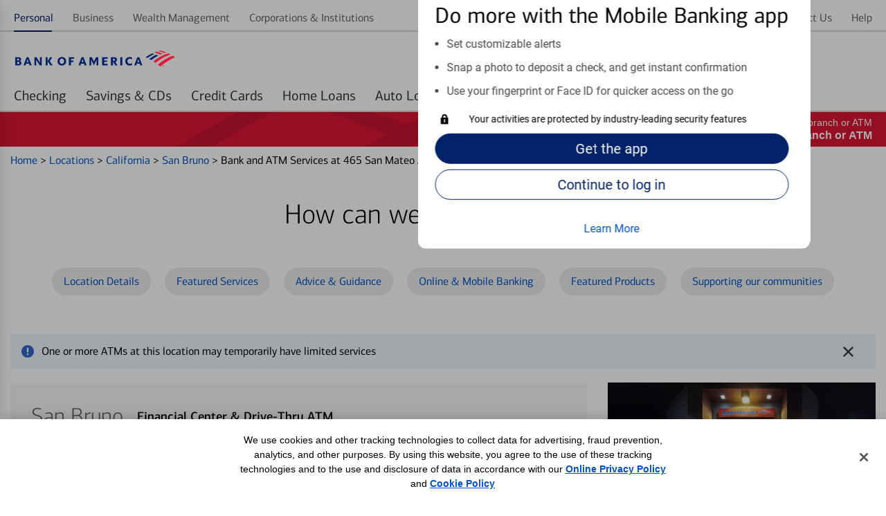

--- FILE ---
content_type: text/html;charset=UTF-8
request_url: https://locators.bankofamerica.com/ca/sanbruno/financial-centers-san-bruno-11262.html
body_size: 68059
content:
<!DOCTYPE html>
<html lang="en-us">
<head>
    <title>Bank of America in San Bruno with Drive-Thru ATM | San Bruno</title>

<!-- Meta Tags -->
<meta http-equiv="X-UA-Compatible" content="IE=Edge">
<meta http-equiv="Content-Type" content="text/html; charset=utf-8">
<meta name="viewport" content="width=device-width, initial-scale=1">
<meta name="robots" content="noodp, noydir">
<meta http-equiv="content-language" content="en-us">
<meta name="language" content="English">
<meta name="city" content="San Bruno">
<meta name="state" content="CA, California">
<meta name="zip" content="94066">
<meta name="address" content="465 San Mateo Ave, San Bruno, CA, 94066">
<meta name="description" content="Bank of America financial center is located at 465 San Mateo Ave San Bruno, CA 94066. Our branch conveniently offers drive-thru ATM services.">
<meta name="keywords" content="Financial Center in San Bruno, bank in San Bruno, atm in San Bruno, bank of america financial center in San Bruno, bank of america bank in San Bruno, bank of america atm in San Bruno"><meta name="color-scheme" content="normal">

<!-- Site Validations  -->
<meta name="google-site-verification" content="Zpb6zAnOgKdsOLbB6wDrCGmhklpdCDgeZ36TCzrPIek" />
    <!-- Facebook OG Tags -->
<meta property="og:site_name" content="Bank of America"/>
<meta property="og:title" content="Bank of America in San Bruno with Drive-Thru ATM | San Bruno"/>
<meta property="og:type" content="website"/> 
<meta property="og:url" content="https://locators.bankofamerica.com/ca/sanbruno/financial-centers-san-bruno-11262.html"/>
<meta property="og:image" content="https://assets.bankofamerica.com/images/logo.svg"/>
<meta property="og:description" content="Bank of America financial center is located at 465 San Mateo Ave San Bruno, CA 94066. Our branch conveniently offers drive-thru ATM services."/>
<meta property="og:street-address" content="465 San Mateo Ave"/>
<meta property="og:locality" content="San Bruno"/>
<meta property="og:region" content="CA"/>
<meta property="og:postal-code" content="94066"/>
<meta property="og:country-name" content="US"/>
<meta property="og:latitude" content="37.6233772069999"/>
<meta property="og:longitude" content="-122.411483004"/>
<meta property="og:phone_number" content="(650) 742-5002"/>

<!-- Twitter OG Tags -->
<meta name="twitter:URL" content="https://locators.bankofamerica.com/ca/sanbruno/financial-centers-san-bruno-11262.html"/>
<meta name="twitter:card" content="summary"/> 
<meta name="twitter:site" content= "@BofA_Tips"/> 
<meta name="twitter:title" content="Bank of America in San Bruno with Drive-Thru ATM | San Bruno"/>
<meta name="twitter:description" content="Bank of America financial center is located at 465 San Mateo Ave San Bruno, CA 94066. Our branch conveniently offers drive-thru ATM services."/>
<meta name="twitter:image" content="https://assets.bankofamerica.com/images/logo.svg"/><meta name="google-site-verification" content="MykH1QprMRIjZJzK0pPh4inKLvHAV8IgvRJ60PXaXg8" /><meta name="msvalidate.01" content="DCFA7922C7EDFBFFCAEE5E3C7ECA5C8C" />
<!-- Canonical -->
<link rel="canonical" href="https://locators.bankofamerica.com/ca/sanbruno/financial-centers-san-bruno-11262.html" />
<link rel="alternate" href="https://locators.bankofamerica.com/ca/sanbruno/financial-centers-san-bruno-11262.html" hreflang="en-us" />
<link rel="alternate" href="https://es-locators.bankofamerica.com/ca/sanbruno/centro-financiero-san-bruno-11262.html" hreflang="es-us" />


<!-- Apple Touch Icons -->
<link rel="apple-touch-icon" href="https://assets.bankofamerica.com/images/apple-touch-icon-precomposed.png" />
<link rel="apple-touch-icon" sizes="72x72" href="https://assets.bankofamerica.com/images/apple-touch-icon-72x72-precomposed.png" />
<link rel="apple-touch-icon" sizes="114x114" href="https://assets.bankofamerica.com/images/apple-touch-icon-114x114-precomposed.png" />
<link rel="apple-touch-icon" sizes="144x144" href="https://assets.bankofamerica.com/images/apple-touch-icon-144x144-precomposed.png" />

    <script nonce="mkuXjQlr1AQJh8H8GTc6E9A/3EAomHZG/RzI5AEfc/c=">
        var filterMapping = {
        "dedicated-business-teller": [
            {
                "name": "Dedicated Business Teller", 
                "spid": "53497843"
            }
        ],
        "drive-thru-atm": [
            {
                "name": "Drive-thru ATM", 
                "spid": "4515"
            }
        ], 
        "nightdrop": [
            {
                "name": "Night Deposit Accepted", 
                "spid": "4401"
            }
        ]
};
    </script>

<!-- Javascript -->

<!-- Dashboard head scripts -->

<!-- Link Tags -->
<link href="https://assets.bankofamerica.com/images/favicon.ico" rel="icon">
<link href="https://locators.bankofamerica.com/ca/sanbruno/financial-centers-san-bruno-11262.html?p=microform" rel="alternate" type="text/html; ext=microforms.org; vocab=schema.org">
<!-- Pre-connect to assets -->
<link rel="preconnect" href="https://assets.bankofamerica.com">
<link rel="dns-prefetch" href="https://assets.bankofamerica.com">

<link rel="preconnect" href="https://maps.googleapis.com">
<link rel="dns-prefetch" href="https://maps.googleapis.com">
<link rel="preload" href="https://assets.bankofamerica.com/images/flagscape1.svg" as="image" crossorigin>

<link rel="preload" href="https://assets.bankofamerica.com/fonts/cnx-regular.woff2" as="font" type="font/woff2" crossorigin>
<link rel="preload" href="https://assets.bankofamerica.com/fonts/cnx-medium.woff2" as="font" type="font/woff2" crossorigin>
<link rel="preload" href="https://assets.bankofamerica.com/fonts/cnx-bold.woff2" as="font" type="font/woff2" crossorigin>
<link rel="preload" href="https://assets.bankofamerica.com/fonts/roboto-regular.woff2" as="font" type="font/woff2" crossorigin>

             <link rel="preload" href="https://rstatic.bankofamerica.com/locations/11262_San_Bruno_Entrance_1.png" as="image" crossorigin>
    
    <script nonce="mkuXjQlr1AQJh8H8GTc6E9A/3EAomHZG/RzI5AEfc/c=">
        var fid = "11262";
        var locationPageID = "OSP:Tool:Locator;Details_Banking_Center";
        var locationTypeID = "Details_Banking_Center";
    </script>



<link rel="stylesheet" href="https://assets.bankofamerica.com/min/styles.min.css?v=a67d5accc28fac01f036c70b51aece33">

<script nonce="mkuXjQlr1AQJh8H8GTc6E9A/3EAomHZG/RzI5AEfc/c=">
    function loadAnalytics() {
          (function(i,s,o,g,r,a,m){i['GoogleAnalyticsObject']=r;i[r]=i[r]||function(){
          (i[r].q=i[r].q||[]).push(arguments)},i[r].l=1*new Date();a=s.createElement(o),
          m=s.getElementsByTagName(o)[0];a.async=1;a.src=g;m.parentNode.insertBefore(a,m)
          })(window,document,'script','//www.google-analytics.com/analytics.js','ga');

          if(urlCountryCode == 'en-us') {
              ga('create', 'UA-62759435-4', 'auto');
          } else {
              ga('create', 'UA-62759435-5', 'auto');
          }
          ga('send', 'pageview');
    }
    function loadUtag() {
        var pageID = null;
        switch (pageLevel) {
            case 'domain':
                pageID = 'OSP:Tool:Locator;Locations_Landing';
                break;
            case 'region':
                pageID = 'OSP:Tool:Locator;State';
                break;
            case 'city':
                pageID = 'OSP:Tool:Locator;City';
                break;
            case 'indy':
                pageID = locationPageID;
                break;
            case 'search':
                pageID = 'OSP:Tool:Locator;Locations_Results';
                break;
        }

        //Define the utag_data object that the Tealium library will use topopulate its data layer.
        window.utag_data = {};
        // set to default “prod”. Better to load prod in LLE than LLE in prod!
        window.bactm_envSelector = "prod";

        function bactm_setTMLib() {
            var testString = window.location.href;
            var tempArr = testString.split('.');
            if (tempArr[0].indexOf('//') > -1) {
                tempArr = tempArr[0].split('//');
                var tempStr = tempArr[1];
            }
            if (isProduction == true) { 
                bactm_envSelector = "prod";
            } else {
                bactm_envSelector = "notprod";
            }
        }
        bactm_setTMLib();

        (window.digitalData = {
            "pageInstanceID": bactm_envSelector,
            "load_audiencemanager": true,
            "load_coremetrics": false,
            "load_convertro": true,
            "load_millwardbrown": false,
            "load_opinionlabs": true,
            "load_touchcommerce": true,
            "disable_pageviewonload": false,
            "page": {
                "pageInfo": [{
                    "pageID": pageID,
                    "destinationURL": null,
                    "referringURL": null,
                    "issueDate": null,
                    "language": null,
                    "segmentValue": null,
                    "appName": null,
                    "appStepNumber": null,
                    "appStepName": null,
                    "attr": "-_--_--_--_--_--_--_--_--_--_--_--_--_--_-"
                }],
                "category": {
                    "primaryCategory": null,
                    "addlCategory": null,
                    "pageType": null
                },
                "attributes": {
                    "searchString": null,
                    "searchResults": null,
                    "olbSessionID": null,
                    "subCampaignCode": null,
                    "pageIDHistory": [],
                    "stateCookie": null,
                    "SASIEnabled": false,
                    "needOLBcookie": false,
                    "standardDART": [],
                    "standardDARTes": [],
                    "clickDART": [],
                    "clickDARTes": [],

                    "gaId": [],
                    "chat": {}
                }
            },
            "user": {
                "segment": null,
                "online_id": null,
                "name": {
                    "first": null,
                    "last": null,
                    "full": null
                },
                "offers": [],
                "state": null,
                "preferred_rewards_tier": null,
                "olb3rdpartyid": null,
                "authenticated": false
            },
            "version": "BAC_0.24"
        });

        (function(a, b, c, d) {
            a = '//tags.tiqcdn.com/utag/bofa/mcoe/' + bactm_envSelector + '/utag.js';
            b = document;
            c = 'script';
            d = b.createElement(c);
            d.src = a;
            d.type = 'text/java' + c;
            d.async = true;
            a = b.getElementsByTagName(c)[0];
            a.parentNode.insertBefore(d, a);
        })();
    }
    function gtag() {
        dataLayer.push(arguments);
    }
    function loadGA4Analytics() {
        var trackingId = urlCountryCode == 'es-us' ? "G-6EW9CY16PD" : "G-8KZHL52DXW";
        var s = document.createElement("script");
        s.type = "text/javascript";
        s.src = "https://www.googletagmanager.com/gtag/js?id=" + trackingId;
        document.head.appendChild(s);

        window.dataLayer = window.dataLayer || [];
        
        gtag('js', new Date());
        gtag('config', trackingId);
    }

    window.addEventListener('DOMContentLoaded', (event) => {
        var s = document.createElement("script");
        s.type = "text/javascript";
        document.head.appendChild(s);
        loadUtag();

        loadAnalytics();
        loadGA4Analytics();
    });
</script>
</head>
<body data-country-code="en-us" class="large-up largeCentered indy   ">

    <div class="print-content">
        <a href="#" id="modal-print-button" class="boaButtonSmall" name="Indy_Print_Location">Print<span class="adaHidden"> location details and map</span></a><a href="#" class="closeButton" rel="modal:close">close<img class="services-close-icon lazyload" width="15px" height="15px" data-src="https://assets.bankofamerica.com/images/xbox.jpg" alt=""/><span class="adaHidden"> print window</span></a>
    </div>
    
    <a class="skip-nav-link" href="#skip-nav">Skip to main content</a>

    <!--
Start of DoubleClick Floodlight Tag: Please do not remove
Activity name of this tag: 2017_Consumer_Locator Page_LP_Landing Page_Landing__Integrated
URL of the webpage where the tag is expected to be placed: https://locators.bankofamerica.com/
This tag must be placed between the <body> and </body> tags, as close as possible to the opening tag.
Creation Date: 06/07/2017
-->
<script type="text/javascript" nonce="mkuXjQlr1AQJh8H8GTc6E9A/3EAomHZG/RzI5AEfc/c=">
var axel = Math.random() + "";
var a = axel * 10000000000000;
document.write('<iframe src="https://1359940.fls.doubleclick.net/activityi;src=1359940;type=integ683;cat=2017_02i;dc_lat=;dc_rdid=;tag_for_child_directed_treatment=;ord=1;num=' + a + '?" width="1" height="1" frameborder="0" class="is-hidden"></iframe>');
</script>
<noscript>
    <iframe src="https://1359940.fls.doubleclick.net/activityi;src=1359940;type=integ683;cat=2017_02i;dc_lat=;dc_rdid=;tag_for_child_directed_treatment=;ord=1;num=1?" width="1" height="1" frameborder="0" class="display-none"></iframe>
</noscript>
<!-- End of DoubleClick Floodlight Tag: Please do not remove -->
    
    <script type='text/javascript' nonce='mkuXjQlr1AQJh8H8GTc6E9A/3EAomHZG/RzI5AEfc/c='>
    var RLS = {};
    var hours = {};
</script>
            <div data-sparta-container="homepage" class="flex-grid-nest spa-contextroot-homepage spa-site-homepage">
            <!-- Locator Static Header --><div name="appTemplateLayout">
    <section class="head-row small-centered">
        <div class="row">
            <div class="column">
                <div id="gtUnAuthMainModule" data-component="module" data-sparta-load="primary"
                    data-module-ref="@sparta.global-tenants.modules/gt-unauth-main-module"
                    data-init="GTUnAuthMainModule" data-module-parameters="{&quot;brand&quot;:&quot;bofa&quot;}"
                    class="gt-unauth-main-module-class-v-1-0-94 gt-unauth-main-module"
                    data-module="global-tenants-gt-unauth-main-module" data-version="1.0.94">
                    <div data-v-app="">
                        <div>

                            <div class="header-theme--bofa  ">
                                <div id="gt-nav-unauth-main-module" class="gt-nav-unauth-main-wrapper">
                                    <div class="row">
                                        <div class="column"><!----><!---->
                                            <div class="show-for-small-only">
                                                <div class="gtnav-small-wrapper">
                                                    <div class="gtnav__logo ">
                                                        <div class="gtnav-logo-img" role="img"
                                                            aria-label="Bank of America"></div>
                                                    </div>
                                                </div>
                                            </div>
                                            <div class="show-for-medium-only">
                                                <div class="gtnav-medium-wrapper">
                                                    <div class="gtnav__logo ">
                                                        <div class="gtnav-logo-img" role="img"
                                                            aria-label="Bank of America"></div>
                                                    </div>
                                                </div>
                                            </div>
                                            <div class="show-for-large-up">
                                                <div class="gtnav-medium-wrapper gtnav-large-wrapper">
                                                    <div class="gtnav__logo ">
                                                        <div class="gtnav-logo-img" role="img"
                                                            aria-label="Bank of America">
                                                        </div>
                                                    </div>
                                                </div>
                                            </div>
                                        </div>
                                    </div>
                                </div>
                                <div class="gt_utility">
                                    <div id="gt-nav-unauth-widget-container" class="sparta-widget-loader-v6">
                                        <div data-sparta-wrapper="gt-nav-unauth-secure-bofa-widget-1.0.0"
                                            class="gt-nav-unauth-secure-bofa-widget-1-0-0 xsmall small xsmall-up small-up smallMid smallMid-up smallPlus smallPlus-up medium medium-up large large-up large-only largeCentered xlarge xlarge-up xxlarge xxlarge-up xxlarge-only landscape standard"
                                            data-build-id="258785">
                                            <div class="sparta-widget-container" data-version="1.0.0"
                                                data-sparta-container="gt-nav-unauth-secure-bofa-widget"
                                                data-sparta-widget="" data-sparta-lang="en-US"
                                                data-sparta-options="{&quot;jcrData&quot;:{},&quot;withoutCredentials&quot;:true,&quot;brand&quot;:&quot;bofa&quot;}">
                                                <div class="sparta-widget">
                                                    <div data-component="layout"
                                                        data-layout="@sparta.global-tenants.widgets/gt-nav-unauth-secure-bofa-widget"
                                                        data-version="" class="sparta-layout layout-1col-multi-row"
                                                        id="top">
                                                        <section id="head-row" class="small-centered head-row">
                                                            <div class="row spa-collapse-small spa-uncollapse-large">
                                                                <div class="large-12 columns"></div>
                                                            </div>
                                                        </section>
                                                        <section class="small-centered section-body">
                                                            <div class="row spa-collapse-small spa-uncollapse-large">
                                                                <div class="large-12 small-12 columns is-block">
                                                                    <div id="globalTenantsGtNavUnauthSecureBofaWidget"
                                                                        data-component="module"
                                                                        data-sparta-load="primary"
                                                                        data-module-ref="@sparta.global-tenants.widgets/gt-nav-unauth-secure-bofa-widget"
                                                                        data-init="GtNavUnauthSecureBofaWidget"
                                                                        data-module-parameters="{}"
                                                                        class="gt-nav-unauth-secure-bofa-widget-class-v-1-0-0 gt-nav-unauth-secure-bofa-widget"
                                                                        data-module="gt-nav-unauth-secure-bofa-widget"
                                                                        data-version="1.0.0"></div>
                                                                    <div id="gtNavUnAuthSecureBofaModule"
                                                                        data-component="module"
                                                                        data-sparta-load="primary"
                                                                        data-module-ref="@sparta.global-tenants.modules/gt-nav-unauth-secure-bofa-module"
                                                                        data-init="GtNavUnAuthSecureBofaModule"
                                                                        data-module-parameters="{}"
                                                                        class="gt-nav-unauth-secure-bofa-module-class-v-1-0-66 gt-nav-unauth-secure-bofa-module"
                                                                        data-module="global-tenants-gt-nav-unauth-secure-bofa-module"
                                                                        data-version="1.0.66">
                                                                        <div data-v-app="">
                                                                            <div>
                                                                                <!-- desktop header -->
                                                                                <main
                                                                                    class="gt-nav-unauth-bofa-wrapper">
                                                                                    <!---->
                                                                                    <!-- desktop header -->
                                                                                    <div class="show-for-large-up">
                                                                                        <div id="gt-nav-unauth-header"
                                                                                            class="gt-nav-unauth-bofa ">
                                                                                            <section
                                                                                                class="gt-nav-unauth-bofa__links "
                                                                                                id="top-nav-level1">
                                                                                                <div
                                                                                                    fullwidthlayout="true">
                                                                                                    <div>
                                                                                                        <div class="spa-tab__container spa-tab--navigation spa-tab-level--one"
                                                                                                            id="tabNavHelper-spa-vue-tab-254759"
                                                                                                            data-close-on-click="true"
                                                                                                            data-tab-utility-init="true">
                                                                                                            <nav class="spa-tab__control-wrapper"
                                                                                                                aria-label="main">
                                                                                                                
                                                                                                                <ul
                                                                                                                    class="spa-tab__tab-wrapper">
                                                                                                                    <li
                                                                                                                        class="spa-tab__tab-list-item spa-tab__panel-wrapper">
                                                                                                                        <a class="spa-tab__tab-element unauth-personal-tab"
                                                                                                                            id="tab-topnav_personal_id"
                                                                                                                            href="https://www.bankofamerica.com/"
                                                                                                                            aria-label="Personal Selected "><span>Personal</span><!----><!----></a><!---->
                                                                                                                    </li>
                                                                                                                    <li
                                                                                                                        class="spa-tab__tab-list-item spa-tab__panel-wrapper">
                                                                                                                        <a class="spa-tab__tab-element"
                                                                                                                            id="tab-topnav_business_id"
                                                                                                                            href="https://www.bankofamerica.com/business"
                                                                                                                            aria-label=""><span>Business</span><!----><!----></a><!---->
                                                                                                                    </li>
                                                                                                                    <li
                                                                                                                        class="spa-tab__tab-list-item spa-tab__panel-wrapper">
                                                                                                                        <a class="spa-tab__tab-element"
                                                                                                                            id="tab-topnav_wealth_management_id"
                                                                                                                            href="https://www.ml.com/wealthmanagement.html"
                                                                                                                            aria-label=""><span>Wealth
                                                                                                                                Management</span><!----><!----></a><!---->
                                                                                                                    </li>
                                                                                                                    <li
                                                                                                                        class="spa-tab__tab-list-item spa-tab__panel-wrapper">
                                                                                                                        <a class="spa-tab__tab-element"
                                                                                                                            id="tab-topnav_corporations_institutions_id"
                                                                                                                            href="https://business.bofa.com/content/boaml/en_us/home.html"
                                                                                                                            aria-label=""><span>Corporations
                                                                                                                                &amp;
                                                                                                                                Institutions</span><!----><!----></a><!---->
                                                                                                                    </li>
                                                                                                                </ul>
                                                                                                                
                                                                                                            </nav>
                                                                                                        </div>
                                                                                                        <span><!----></span>
                                                                                                    </div>
                                                                                                </div>
                                                                                                <div
                                                                                                    fullwidthlayout="true">
                                                                                                    <div>
                                                                                                        <div class="spa-tab__container spa-tab--navigation spa-tab-level--one"
                                                                                                            id="tabNavHelper-spa-vue-tab-245925"
                                                                                                            data-close-on-click="true"
                                                                                                            data-tab-utility-init="true">
                                                                                                            <nav class="spa-tab__control-wrapper"
                                                                                                                aria-label="main">
                                                                                                                
                                                                                                                <ul
                                                                                                                    class="spa-tab__tab-wrapper">
                                                                                                                    <li
                                                                                                                        class="spa-tab__tab-list-item spa-tab__panel-wrapper">
                                                                                                                        <a class="spa-tab__tab-element"
                                                                                                                            id="tab-topnav_security_id"
                                                                                                                            href="https://www.bankofamerica.com/security-center/overview/"
                                                                                                                            aria-label=""><span>Security</span><!----><!----></a><!---->
                                                                                                                    </li>
                                                                                                                    <li
                                                                                                                        class="spa-tab__tab-list-item spa-tab__panel-wrapper">
                                                                                                                        <a class="spa-tab__tab-element"
                                                                                                                            id="tab-topnav_about_us_id"
                                                                                                                            href="https://about.bankofamerica.com/"
                                                                                                                            aria-label=""><span>About
                                                                                                                                Us</span><!----><!----></a><!---->
                                                                                                                    </li>
                                                                                                                    <li
                                                                                                                        class="spa-tab__tab-list-item spa-tab__panel-wrapper">
                                                                                                                        <a class="spa-tab__tab-element unauth-language-tab"
                                                                                                                            id="NAV_EN_ES"
                                                                                                                            href="https://es-locators.bankofamerica.com/ca/sanbruno/centro-financiero-san-bruno-11262.html"
                                                                                                                            aria-label=""><span><span
                                                                                                                                    class="icon-language"></span>
                                                                                                                                En
                                                                                                                                español</span><!----><!----></a><!---->
                                                                                                                    </li>
                                                                                                                    <li
                                                                                                                        class="spa-tab__tab-list-item spa-tab__panel-wrapper">
                                                                                                                        <a class="spa-tab__tab-element"
                                                                                                                            id="tab-topnav_contact_us_id"
                                                                                                                            href="https://www.bankofamerica.com/customer-service/contact-us/"
                                                                                                                            aria-label=""><span>Contact
                                                                                                                                Us</span><!----><!----></a><!---->
                                                                                                                    </li>
                                                                                                                    <li
                                                                                                                        class="spa-tab__tab-list-item spa-tab__panel-wrapper">
                                                                                                                        <a class="spa-tab__tab-element"
                                                                                                                            id="tab-topnav_help_id"
                                                                                                                            href="https://www.bankofamerica.com/help/overview/"
                                                                                                                            aria-label=""><span>Help</span><!----><!----></a><!---->
                                                                                                                    </li>
                                                                                                                </ul>
                                                                                                        
                                                                                                            </nav>
                                                                                                        </div><!---->
                                                                                                    </div>
                                                                                                </div>
                                                                                            </section>

                                                                                            <section
                                                                                                class="gt-nav-unauth-bofa__l1"
                                                                                                id="gt-nav-unauth-level1">
                                                                                                <div
                                                                                                    fullwidthlayout="true">
                                                                                                    <div>
                                                                                                        <div class="spa-tab__container spa-tab--navigation spa-tab-level--one"
                                                                                                            id="tabNavHelper-spa-vue-tab-332733"
                                                                                                            data-close-on-click="true"
                                                                                                            data-tab-utility-init="true">
                                                                                                            <nav class="spa-tab__control-wrapper"
                                                                                                                aria-label="main">
                                                                                                        
                                                                                                                <ul
                                                                                                                    class="spa-tab__tab-wrapper">
                                                                                                                    <li
                                                                                                                        class="spa-tab__tab-list-item spa-tab__panel-wrapper">
                                                                                                                        <a href="https://www.bankofamerica.com/deposits/checking/advantage-banking/"
                                                                                                                            target="_blank">
                                                                                                                            <button
                                                                                                                                class="spa-tab__tab-element"
                                                                                                                                id="tab-checking_id"
                                                                                                                                type="button"
                                                                                                                                aria-label=""
                                                                                                                                aria-expanded="false"><span>Checking</span>
                                                                                                                            </button>
                                                                                                                        </a>
                                                                                                                    </li>
                                                                                                                    <li
                                                                                                                        class="spa-tab__tab-list-item spa-tab__panel-wrapper">
                                                                                                                        <a href="https://www.bankofamerica.com/deposits/savings/savings-accounts/"
                                                                                                                            target="_blank">
                                                                                                                            <button
                                                                                                                                class="spa-tab__tab-element"
                                                                                                                                id="tab-savings_and_CDs_id"
                                                                                                                                type="button"
                                                                                                                                aria-label=""
                                                                                                                                aria-expanded="false"><span>Savings
                                                                                                                                    &amp;
                                                                                                                                    CDs</span>
                                                                                                                            </button>
                                                                                                                        </a>
                                                                                                                    </li>
                                                                                                                    <li
                                                                                                                        class="spa-tab__tab-list-item spa-tab__panel-wrapper">
                                                                                                                        <a href="https://www.bankofamerica.com/credit-cards/"
                                                                                                                            target="_blank">
                                                                                                                            <button
                                                                                                                                class="spa-tab__tab-element"
                                                                                                                                id="tab-credit_cards_id"
                                                                                                                                type="button"
                                                                                                                                aria-label=""
                                                                                                                                aria-expanded="false"><span>Credit
                                                                                                                                    Cards</span>
                                                                                                                            </button>
                                                                                                                        </a>
                                                                                                                    </li>
                                                                                                               
                                                                                                                    <li
                                                                                                                        class="spa-tab__tab-list-item spa-tab__panel-wrapper">
                                                                                                                        <a href="https://www.bankofamerica.com/mortgage/home-mortgage/"
                                                                                                                            target="_blank">
                                                                                                                            <button
                                                                                                                                class="spa-tab__tab-element"
                                                                                                                                id="tab-home_loans_id"
                                                                                                                                type="button"
                                                                                                                                aria-label=""
                                                                                                                                aria-expanded="false"><span>Home
                                                                                                                                    Loans</span>
                                                                                                                            </button>
                                                                                                                        </a>
                                                                                                                    </li>
                                                                                                                    <li
                                                                                                                        class="spa-tab__tab-list-item spa-tab__panel-wrapper">
                                                                                                                        <a href="https://www.bankofamerica.com/auto-loans/"
                                                                                                                            target="_blank">
                                                                                                                            <button
                                                                                                                                class="spa-tab__tab-element"
                                                                                                                                id="tab-auto_loans_id"
                                                                                                                                type="button"
                                                                                                                                aria-label=""
                                                                                                                                aria-expanded="false"><span>Auto
                                                                                                                                    Loans</span>
                                                                                                                            </button>
                                                                                                                        </a>
                                                                                                                    </li>
                                                                                                                    <li
                                                                                                                        class="spa-tab__tab-list-item spa-tab__panel-wrapper">
                                                                                                                        <a href="https://www.merrilledge.com/?src_cd=bac_hp_nav_streamline"
                                                                                                                            target="_blank">
                                                                                                                            <button
                                                                                                                                class="spa-tab__tab-element"
                                                                                                                                id="tab-investing_id"
                                                                                                                                type="button"
                                                                                                                                aria-label=""
                                                                                                                                aria-expanded="false"><span>Merrill Investing</span>
                                                                                                                            </button>
                                                                                                                        </a>
                                                                                                                    </li>
                                                                                                                    <li
                                                                                                                        class="spa-tab__tab-list-item spa-tab__panel-wrapper">
                                                                                                                        <a href="https://bettermoneyhabits.bankofamerica.com/en"
                                                                                                                            target="_blank">
                                                                                                                            <button
                                                                                                                                class="spa-tab__tab-element"
                                                                                                                                id="tab-better_money_habits_id"
                                                                                                                                type="button"
                                                                                                                                aria-label=""
                                                                                                                                aria-expanded="false"><span>Better
                                                                                                                                    Money
                                                                                                                                    Habits®</span>
                                                                                                                            </button>
                                                                                                                        </a>
                                                                                                                    </li>
                                                                                                                </ul>

                                                                                                            </nav>
                                                                                                        </div><!---->
                                                                                                    </div>
                                                                                                </div>
                                                                                            </section>
                                                                                        </div>
                                                                                        <div id="gt-unauth-header-nav-space"
                                                                                            class="gt-unauth-nav-space">
                                                                                        </div>
                                                                                    </div>
                                                                                </main>
                                                                                <!-- mobile header -->
                                                                                <main
                                                                                    class="gt-nav-unauth-bofa-wrapper">
                                                                                    <div class="show-for-small-medium">
                                                                                        <div
                                                                                            class="gt-nav-unauth-bofa-small">
                                                                                            <section
                                                                                                class="gt-nav-unauth-bofa-small--hamburger">
                                                                                                <div><span><button
                                                                                                            class="spa-icon spa-icon--helper spa-icon--textPos-left spa-icon--interactive spa-icon--helper--menu spa-ui-layer-link"
                                                                                                            id="exampleModalTrigger"
                                                                                                            type="button"
                                                                                                            role="button"
                                                                                                            aria-label="Menu "
                                                                                                            vue-component="true"
                                                                                                            tabindex="0"><svg
                                                                                                                xmlns="http://www.w3.org/2000/svg"
                                                                                                                width="24px"
                                                                                                                height="24px"
                                                                                                                role="img"
                                                                                                                viewBox="0 0 24 24"
                                                                                                                aria-hidden="true"
                                                                                                                focusable="true">
                                                                                                                <title
                                                                                                                    id="exampleModalTriggerTitle">
                                                                                                                    Menu
                                                                                                                </title>
                                                                                                                <path
                                                                                                                    d="M22,8 C22,8 15.3333333,8 2,8 L2,6 L22,6 C22,7.33333333 22,8 22,8 Z M22,11 L2,11 L2,13 L22,13 L22,11 Z M22,16 L2,16 L2,18 L22,18 L22,16 Z">
                                                                                                                </path>
                                                                                                            </svg></button></span>
                                                                                                </div>
                                                                                            </section>
                                                                                            <section
                                                                                                class="gt-nav-unauth-bofa-small--links">
                                                                                                <span><button
                                                                                                        type="button"
                                                                                                        class="spa-btn gt-nav-unauth-bofa-small--login spa-btn--secondary spa-btn--xsmall spa-ui-layer-link"
                                                                                                        id="login_id"
                                                                                                        vue-component="true"
                                                                                                        tabindex="0"><!----><span>Log
                                                                                                            in</span><!----><!----></button></span>
                                                                                            </section>
                                                                                        </div>


                                                                                        <section
                                                                                            id="searchContainerSmall"
                                                                                            class="gt-nav-unauth-bofa-small--search hide-search sparta-widget-loader-v6">
                                                                                            <div data-sparta-wrapper="gt-search-public-widget-1.0.0"
                                                                                                class="gt-search-public-widget-1-0-0 xsmall small xsmall-up small-up small-only smallMid smallMid-up smallPlus smallPlus-up smallPlus-only portrait standard"
                                                                                                data-build-id="253059">
                                                                                                <div class="sparta-widget-container global-search-widget-container"
                                                                                                    data-version="1.0.0"
                                                                                                    data-sparta-container="gt-search-public-widget"
                                                                                                    data-sparta-widget=""
                                                                                                    data-sparta-lang="en-US"
                                                                                                    data-sparta-options="{&quot;withoutCredentials&quot;:true}">
                                                                                                    <div
                                                                                                        class="sparta-widget sparta-animate-fade-in">
                                                                                                        <div data-component="layout"
                                                                                                            data-layout="@sparta.global-tenants.widgets/gt-search-public-widget"
                                                                                                            data-version=""
                                                                                                            class="sparta-layout layout-1col-multi-row"
                                                                                                            id="top">
                                                                                                            <section
                                                                                                                id="head-row"
                                                                                                                class="small-centered head-row">
                                                                                                                <div
                                                                                                                    class="row spa-collapse-small spa-uncollapse-large">
                                                                                                                    <div
                                                                                                                        class="large-12 column">
                                                                                                                        <div id="gtSearchPublicWidget"
                                                                                                                            data-component="module"
                                                                                                                            data-sparta-load="primary"
                                                                                                                            data-module-ref="@sparta.global-tenants.widgets/gt-search-public-widget"
                                                                                                                            data-init="GTSearchPublicWidget"
                                                                                                                            data-module-parameters="{}"
                                                                                                                            class="gt-search-public-widget-class-v-1-0-0 gt-search-public-widget"
                                                                                                                            data-module="gt-search-public-widget"
                                                                                                                            data-version="1.0.0">
                                                                                                                        </div>
                                                                                                                        <div id="globalSearchInputUnauthModule"
                                                                                                                            data-component="module"
                                                                                                                            data-sparta-load="primary"
                                                                                                                            data-module-ref="@sparta.global-gt.modules/global-search-input-unauth-module"
                                                                                                                            data-init="GlobalSearchInputUnauthModule"
                                                                                                                            data-module-parameters="{&quot;showOnLoad&quot;:false,&quot;isAuth&quot;:false}"
                                                                                                                            class="global-search-input-unauth-module-class-v-1-0-26 global-search-input-unauth-module"
                                                                                                                            data-module="global-gt-global-search-input-unauth-module"
                                                                                                                            data-version="1.0.26">
                                                                                                                            <div id="spa-global-search-widget-container"
                                                                                                                                class="global-nav-search">
                                                                                                                                <div
                                                                                                                                    id="spa-global-search">
                                                                                                                                    <div id="spa-global-search-container"
                                                                                                                                        class="spa-global-search">
                                                                                                                                        <div
                                                                                                                                            class="spa-global-search-form">
                                                                                                                                            <div
                                                                                                                                                class="spa-global-search-form--lg show">
                                                                                                                                                <div
                                                                                                                                                    class="spa-input spa-input-box spa-input--sparta2">
                                                                                                                                                    <label
                                                                                                                                                        class="spa-input-label"
                                                                                                                                                        for="nav-search-query">
                                                                                                                                                        <span
                                                                                                                                                            class="ada-hidden">

                                                                                                                                                            Search
                                                                                                                                                        </span>
                                                                                                                                                    </label><input
                                                                                                                                                        type="text"
                                                                                                                                                        aria-describedby="nav-search-query_errorMessage nav-search-query-hint-text"
                                                                                                                                                        data-mobile-input-type="text"
                                                                                                                                                        data-default-input-type="text"
                                                                                                                                                        data-android-input-type="text"
                                                                                                                                                        data-mobile-pattern=""
                                                                                                                                                        data-default-pattern=""
                                                                                                                                                        data-sparta-input-format="name"
                                                                                                                                                        autocorrect="off"
                                                                                                                                                        class="spa-input-text"
                                                                                                                                                        autocomplete="off"
                                                                                                                                                        data-gis-mask="false"
                                                                                                                                                        id="nav-search-query"
                                                                                                                                                        name="nav-search-query"
                                                                                                                                                        placeholder="Search"
                                                                                                                                                        maxlength="99"
                                                                                                                                                        aria-autocomplete="list"
                                                                                                                                                        aria-expanded="false"
                                                                                                                                                        data-sparta-input-mask="{&quot;greedy&quot;:true,&quot;placeholder&quot;:&quot;&quot;,&quot;clearMaskOnLostFocus&quot;:true,&quot;showMaskOnHover&quot;:false,&quot;showMaskOnFocus&quot;:true,&quot;keepStatic&quot;:true,&quot;jitMasking&quot;:true,&quot;showTooltip&quot;:false,&quot;inputEventOnly&quot;:true}">
                                                                                                                                                    <p id="nav-search-query-hint-text"
                                                                                                                                                        class="spa-input-hint">
                                                                                                                                                    </p>
                                                                                                                                                    <div class="spa-input-error-message spa-icon--error"
                                                                                                                                                        id="nav-search-query_errorMessage"
                                                                                                                                                        aria-hidden="true">
                                                                                                                                                    </div>
                                                                                                                                                </div>
                                                                                                                                                <div
                                                                                                                                                    class="spa-icon-wrapper">
                                                                                                                                                    <span
                                                                                                                                                        id="global-search-input-close-link"
                                                                                                                                                        class="spa-icon icon-close"
                                                                                                                                                        tabindex="0"
                                                                                                                                                        role="button">
                                                                                                                                                        <span
                                                                                                                                                            class="ada-hidden">clear
                                                                                                                                                            search
                                                                                                                                                            text</span>
                                                                                                                                                    </span>
                                                                                                                                                    <span
                                                                                                                                                        class="spa-divider"></span>

                                                                                                                                                    <button
                                                                                                                                                        type="button"
                                                                                                                                                        class="spa-circle-btn-wrapper submit track-me spa-global-search-btn "
                                                                                                                                                        id="global-search-button"
                                                                                                                                                        firstclick="true"
                                                                                                                                                        aria-expanded="false"
                                                                                                                                                        aria-label="search icon"
                                                                                                                                                        data-bactmln="global-search-button"
                                                                                                                                                        name="global-search-button">
                                                                                                                                                        <span
                                                                                                                                                            class="spa-circle-btn"
                                                                                                                                                            aria-hidden="true">
                                                                                                                                                            <i id="svgHelper7722"
                                                                                                                                                                class="spa-circle-btn-icon spa-icon spa-icon--helper spa-icon--textPos-left spa-icon spa-icon--helper--search">
                                                                                                                                                                <svg xmlns="http://www.w3.org/2000/svg"
                                                                                                                                                                    width="24px"
                                                                                                                                                                    height="24px"
                                                                                                                                                                    role="img"
                                                                                                                                                                    viewBox="0 0 24 24"
                                                                                                                                                                    focusable="false"
                                                                                                                                                                    aria-hidden="true">
                                                                                                                                                                    <path
                                                                                                                                                                        d="M16.1,14.3383085 C17,13.0447761 17.6,11.4527363 17.6,9.76119403 C17.6,5.68159204 13.9,2 9.8,2 C5.7,2 2,5.78109453 2,9.86069652 C2,13.9402985 5.7,17.6218905 9.8,17.6218905 C11.4,17.6218905 13.1,17.0248756 14.4,16.1293532 L14.4,16.1293532 L20.3,22 L22,20.3084577 C18.6,16.9253731 16.1,14.3383085 16.1,14.3383085 Z M9.8,15.5323383 C6.6,15.5323383 4,12.9452736 4,9.76119403 C4,6.57711443 6.6,4.08955224 9.8,4.08955224 C13,4.08955224 15.6,6.67661692 15.6,9.76119403 C15.6,12.8457711 12.9,15.5323383 9.8,15.5323383 Z">
                                                                                                                                                                    </path>
                                                                                                                                                                </svg>
                                                                                                                                                            </i>

                                                                                                                                                        </span>
                                                                                                                                                        <span
                                                                                                                                                            class="spa-circle-btn-label">

                                                                                                                                                            <span
                                                                                                                                                                class="spa-ada-text ada-hidden"></span>
                                                                                                                                                        </span>
                                                                                                                                                    </button>

                                                                                                                                                </div>
                                                                                                                                            </div>
                                                                                                                                        </div>
                                                                                                                                    </div>
                                                                                                                                </div>
                                                                                                                            </div>
                                                                                                                        </div>
                                                                                                                        <div id="globalSearchAutocompleteModule"
                                                                                                                            data-component="module"
                                                                                                                            data-sparta-load="primary"
                                                                                                                            data-module-ref="@sparta.global-gt.modules/global-search-autocomplete-module"
                                                                                                                            data-init="GlobalSearchAutocompleteModule"
                                                                                                                            data-module-parameters="{&quot;isAuth&quot;:false}"
                                                                                                                            class="global-search-autocomplete-module-class-v-1-0-8 global-search-autocomplete-module"
                                                                                                                            data-module="global-gt-global-search-autocomplete-module"
                                                                                                                            data-version="1.0.8">
                                                                                                                        </div>
                                                                                                                        <div id="globalSearchResultsModule"
                                                                                                                            data-component="module"
                                                                                                                            data-sparta-load="primary"
                                                                                                                            data-module-ref="@sparta.global-gt.modules/global-search-results-module"
                                                                                                                            data-init="GlobalSearchResultsModule"
                                                                                                                            data-module-parameters="{&quot;isAuth&quot;:false}"
                                                                                                                            class="global-search-results-module-class-v-1-0-12 global-search-results-module"
                                                                                                                            data-module="global-gt-global-search-results-module"
                                                                                                                            data-version="1.0.12">
                                                                                                                        </div>
                                                                                                                    </div>
                                                                                                                </div>
                                                                                                            </section>
                                                                                                        </div>
                                                                                                    </div>
                                                                                                </div>
                                                                                            </div>
                                                                                        </section>
                                                                                    </div>

                                                                                </main>
                                                                            </div>
                                                                        </div>
                                                                    </div>

                                                                    <!-- hamburger menu drawer -->
                                                                    <div id="hamburgerMenuDrawerContainerSpartaUILayer"
                                                                        class="spa-ui-layer spa-ui-drawer spa-ui-drawer-medium spa-ui-drawer-left inactive"
                                                                        aria-hidden="true" data-transition="uiLayer"
                                                                        vue-component="true" tabindex="-1">
                                                                        <div class="spa-layer-content">
                                                                            <div class="spa-dialog" role="dialog"
                                                                                aria-modal="true"
                                                                                aria-describedby="hamburgerMenuDrawerContainer_blankDesc"
                                                                                aria-label="Menu"><span
                                                                                    id="hamburgerMenuDrawerContainer_blankDesc"
                                                                                    class="ada-hidden">&nbsp;</span>
                                                                                <div class="focus-boundary-top ada-hidden"
                                                                                    aria-hidden="false">Start of dialog
                                                                                    content</div>
                                                                                <div
                                                                                    class="spa-card spa-card--overlay spa-card--medium">
                                                                                    <!---->
                                                                                    <div class="spa-card__head">
                                                                                        <div
                                                                                            class="spa-card__head-wrapper">
                                                                                            <button type="button"
                                                                                                class="spa-card__dismissible spa-icon icon-close spa-ui-layer-close"
                                                                                                aria-label="Close Dialog"></button>
                                                                                            <h1 id="hamburgerMenuDrawerContainer_title"
                                                                                                class="spa-card__title">
                                                                                                Menu</h1>
                                                                                        </div>
                                                                                    </div>
                                                                                    <div class="spa-card__body">
                                                                                        <div class="content">
                                                                                            <span></span>
                                                                                            <div
                                                                                                id="hamburgerDrawerMenu">
                                                                                                <div
                                                                                                    id="hamburgerGroup">
                                                                                                    <div
                                                                                                        class="gt-hamburger-menu">
                                                                                                        <div id="accordion_enroll_id"
                                                                                                            class="gt-hamburger-menu-item">
                                                                                                            <a class=""
                                                                                                                id="enroll_id"
                                                                                                                href="https://secure.bankofamerica.com/auth/enroll/enroll-entry/"><!----><span>Enroll</span><!----></a>
                                                                                                        </div>
                                                                                                        <div id="accordion_appoinment_id"
                                                                                                            class="gt-hamburger-menu-item">
                                                                                                            <a class=""
                                                                                                                id="appoinment_id"
                                                                                                                href="https://secure.bankofamerica.com/secure-mycommunications/public/appointments/?marketingCode=NEWHP_ECHMPG"><!----><span>Schedule
                                                                                                                    an
                                                                                                                    appointment</span><!----></a>
                                                                                                        </div>
                                                                                                        <div id="accordion_get_app_id"
                                                                                                            class="gt-hamburger-menu-item">
                                                                                                            <a class=""
                                                                                                                id="get_app_id"
                                                                                                                href="https://www.bankofamerica.com/online-banking/mobile-and-online-banking-features/#defaultManageAccounts"><!----><span>Get
                                                                                                                    the
                                                                                                                    app</span><!----></a>
                                                                                                        </div>
                                                                                                        <div id="accordion_helpWithHomeLoanPayments"
                                                                                                            class="gt-hamburger-menu-item">
                                                                                                            <a class=""
                                                                                                                id="helpWithHomeLoanPayments"
                                                                                                                href="https://homeloanhelp.bankofamerica.com/en/index.html"><!----><span>Help
                                                                                                                    with
                                                                                                                    home
                                                                                                                    loan
                                                                                                                    payments</span><!----></a>
                                                                                                        </div>
                                                                                                    </div>
                                                                                                    <div
                                                                                                        class="gt-hamburger-menu">
                                                                                                        <div id="accordion_topnav_business_id"
                                                                                                            class="gt-hamburger-menu-item">
                                                                                                            <a class=""
                                                                                                                id="topnav_business_id"
                                                                                                                href="https://www.bankofamerica.com/business"><!----><span>Business</span><!----></a>
                                                                                                        </div>
                                                                                                        <div id="accordion_topnav_wealth_management_id"
                                                                                                            class="gt-hamburger-menu-item">
                                                                                                            <a class=""
                                                                                                                id="topnav_wealth_management_id"
                                                                                                                href="https://www.ml.com/wealthmanagement.html"><!----><span>Wealth
                                                                                                                    Management</span><!----></a>
                                                                                                        </div>
                                                                                                    </div>
                                                                                                    <div
                                                                                                        class="gt-hamburger-menu">
                                                                                                        <div id="accordion_topnav_help_id"
                                                                                                            class="gt-hamburger-menu-item">
                                                                                                            <a class=""
                                                                                                                id="topnav_help_id"
                                                                                                                href="https://www.bankofamerica.com/privacy/overview.go"><!----><span>Privacy
                                                                                                                    &amp;
                                                                                                                    Security</span><!----></a>
                                                                                                        </div>
                                                                                                        <div id="accordion_topnav_about_us_id"
                                                                                                            class="gt-hamburger-menu-item">
                                                                                                            <a class=""
                                                                                                                id="topnav_about_us_id"
                                                                                                                href="https://about.bankofamerica.com/"><!----><span>About
                                                                                                                    Us</span><!----></a>
                                                                                                        </div>
                                                                                                        <div id="accordion_topnav_language_id"
                                                                                                            class="gt-hamburger-menu-item">
                                                                                                            <a class="unauth-language-tab"
                                                                                                                id="NAV_EN_ES"
                                                                                                                href="https://es-locators.bankofamerica.com/ca/sanbruno/centro-financiero-san-bruno-11262.html"><!----><span><span
                                                                                                                        class="icon-language"></span>
                                                                                                                    En
                                                                                                                    español</span><!----></a>
                                                                                                        </div>
                                                                                                        <div id="accordion_topnav_contact_us_id"
                                                                                                            class="gt-hamburger-menu-item">
                                                                                                            <a class=""
                                                                                                                id="topnav_contact_us_id"
                                                                                                                href="https://www.bankofamerica.com/customer-service/contact-us/"><!----><span>Contact
                                                                                                                    Us</span><!----></a>
                                                                                                        </div>
                                                                                                        <div id="accordion_topnav_help_id"
                                                                                                            class="gt-hamburger-menu-item">
                                                                                                            <a class=""
                                                                                                                id="topnav_help_id"
                                                                                                                href="https://www.bankofamerica.com/help/overview/"><!----><span>Help</span><!----></a>
                                                                                                        </div>
                                                                                                    </div>
                                                                                                </div>
                                                                                            </div><!----><!---->
                                                                                        </div><!---->
                                                                                    </div><!----><!---->
                                                                                </div>
                                                                                <div class="focus-boundary-bottom ada-hidden"
                                                                                    aria-hidden="false">End of dialog
                                                                                    content</div>
                                                                            </div>
                                                                        </div>
                                                                    </div>
                                                                    <!-- end hamburger menu drawer -->

                                                                    <!-- get the app modal -->
                                                                    <div id="getTheAppModalSpartaUILayer"
                                                                        class="spa-ui-layer gt-nav-unauth-get-the-app-modal spa-ui-modal inactive"
                                                                        aria-hidden="false" data-transition="uiLayer"
                                                                        vue-component="true" tabindex="-1">
                                                                        <div class="spa-layer-content">
                                                                            <div class="spa-dialog" role="dialog"
                                                                                aria-modal="true"
                                                                                aria-describedby="getTheAppModal_blankDesc"
                                                                                aria-label="">
                                                                                <span id="getTheAppModal_blankDesc"
                                                                                    class="ada-hidden">&nbsp;</span>
                                                                                <div class="focus-boundary-top ada-hidden"
                                                                                    aria-hidden="false">Start of dialog
                                                                                    content</div>
                                                                                <div
                                                                                    class="spa-card spa-card--overlay spa-ui-info--no-title spa-card--medium">
                                                                                    <!---->
                                                                                    <div class="spa-card__head">
                                                                                        <div
                                                                                            class="spa-card__head-wrapper">
                                                                                            <button type="button"
                                                                                                class="spa-card__dismissible spa-icon icon-close spa-ui-layer-close"
                                                                                                aria-label="Close Dialog"></button>
                                                                                        </div>
                                                                                    </div>
                                                                                    <div class="spa-card__body">
                                                                                        <div class="content"><!---->
                                                                                            <div><img
                                                                                                    class="get-app-icon"
                                                                                                    src="https://secure2.bac-assets.com/spa/widgets/gt-nav-unauth-secure-bofa-widget/1.0.0/spa-assets/images/assets-images-site-homepage-icons-get_app_interstitial_icon-CSXbef49635.svg"
                                                                                                    alt="App Icon">
                                                                                                <h1
                                                                                                    class="get-app-modal-title cnx-regular">
                                                                                                    Do more with the
                                                                                                    Mobile Banking app
                                                                                                </h1>
                                                                                                <ul
                                                                                                    class="feature-list">
                                                                                                    <li>Set customizable
                                                                                                        alerts</li>
                                                                                                    <li>Snap a photo to
                                                                                                        deposit a check,
                                                                                                        and get instant
                                                                                                        confirmation
                                                                                                    </li>
                                                                                                    <li>Use your
                                                                                                        fingerprint or
                                                                                                        Face ID for
                                                                                                        quicker access
                                                                                                        on the go</li>
                                                                                                </ul>
                                                                                                <div
                                                                                                    class="discl-section row collapse">
                                                                                                    <div
                                                                                                        class="columns small-1">
                                                                                                        <img class="lock-icon"
                                                                                                            src="https://secure2.bac-assets.com/spa/widgets/gt-nav-unauth-secure-bofa-widget/1.0.0/spa-assets/images/assets-images-site-homepage-icons-get_app_interstitial_lock-CSX6d401b45.svg">
                                                                                                    </div>
                                                                                                    <div
                                                                                                        class="columns small-11">
                                                                                                        <span
                                                                                                            class="discl-text">Your
                                                                                                            activities
                                                                                                            are
                                                                                                            protected by
                                                                                                            industry-leading
                                                                                                            security
                                                                                                            features</span>
                                                                                                    </div>
                                                                                                </div><button
                                                                                                    type="button"
                                                                                                    class="spa-btn spa-btn spa-btn--primary spa-btn--medium spa-btn--block spa-btn--primary spa-btn--small"
                                                                                                    id="getTheAppModalOpen"><a
                                                                                                        href="https://info.bankofamerica.com/en/digital-banking"><span>Get
                                                                                                            the<span
                                                                                                                class="ada-hidden">
                                                                                                                mobile
                                                                                                                and
                                                                                                                online
                                                                                                                banking</span>
                                                                                                            app</span><!----><!----></a></button><button
                                                                                                    type="button"
                                                                                                    class="spa-btn get-the-app-continue spa-btn spa-btn--primary spa-btn--medium spa-btn--block spa-btn--secondary spa-btn--small"
                                                                                                    id="getTheAppModalContinue"><a
                                                                                                        href="https://secure.bankofamerica.com/login/sign-in/signOnV2Screen.go"><span>Continue
                                                                                                            to log
                                                                                                            in</span></a></button><a
                                                                                                    class="learn-more-link"
                                                                                                    id="getTheAppLearnMore"
                                                                                                    href="https://promo.bankofamerica.com/mobile-banking/"><!----><span>Learn
                                                                                                        More<span
                                                                                                            class="ada-hidden">
                                                                                                            about the
                                                                                                            app</span></span><!----></a>
                                                                                            </div><!----><!---->
                                                                                        </div><!---->
                                                                                    </div><!----><!---->
                                                                                </div>
                                                                                <div class="focus-boundary-bottom ada-hidden"
                                                                                    aria-hidden="false">End of dialog
                                                                                    content</div>
                                                                            </div>
                                                                        </div>
                                                                    </div>
                                                                    <!-- end get the app modal -->

                                                                </div>
                                                            </div>
                                                        </section>
                                                    </div>
                                                </div>

                                            </div>
                                        </div>
                                    </div>
                                </div>
                                <div id="gt-quick-trade-ticket-placeholder">
                                    <div id="gt-quick-trade-ticket" class="gt-quick-trade-ticket-container">
                                        <div id="gt-quick-ticket"></div>
                                        <div id="gt-quick-trade"></div>
                                    </div>
                                </div>
                            </div>
                        </div>
                    </div>
                </div>
            </div>
        </div>
    </section>
</div>



        </div>

        <div data-sparta-container="homepage" class="flex-grid-nest">
            <div id="titleModule" class="title-module-class-v-8-0-0 title-module">
    <div class="spa-page-title spa-sticky spa-page-title--has-flagscape spa-page-title--red spa-page-title--white-text" data-sticky-level="1" data-sticky-parent="body">
        <div class="spa-page-title-inset row">
            <style nonce="mkuXjQlr1AQJh8H8GTc6E9A/3EAomHZG/RzI5AEfc/c=">
                .columns.small-12.flex {
                    width:100%;
                    flex-wrap: wrap;
                    display: -webkit-box;
                    display: -moz-box;
                    display: -ms-flexbox;
                    display: -webkit-flex;
                    display: flex;
                /* -webkit-flex-wrap: wrap;
                }
            </style>
            <div class="columns small-12 flex">
                                                    <div class="heading hide-mobile"></div>
                                <div class="make-my-favorite-content active">
                    <span class="favorite-heading">My branch or ATM</span>
                    <button class="js-select-favorite select-favorite" aria-expanded="false" aria-controls="favorite-search" title="Select a Branch or ATM">Select a Branch or ATM</button>
                </div>
                <div class="my-favorite-content">
                    <span class="favorite-heading">My branch or ATM</span>
                    <button class="js-open-favorite select-favorite" aria-expanded="false" aria-controls="favorite-location" title=""></button>
                </div>
            </div>
        </div>
    </div>
</div>        </div>

        <div class="container relative">
            <div class="inner-container relative">
                 <div class="favorite-search" id="favorite-search" role="region" tabindex="-1">
                    <div class="inner">
                        <p>Use the search box below or find a location <a href="https://locators.bankofamerica.com" class="js-nearby-favorite-search ga-link" data-ga="Favorite, Search nearby" title="Search near me">near you</a></p>
                        <div class="map-search-wrap height-65">
                            <div class="search-bar-wrap">
                                <div class="search-bar">
                                    <div class="search-form">
                                        <form id="map-search-form-favorite" name="map-search-form" class="map-search-form" method="GET" role="form" action="//locators.bankofamerica.com/">
                                            <label for="qq" class="sr-only">Enter address, ZIP code or landmark</label>
                                            <input id="qq" type="text" name="q" placeholder="Enter address, ZIP code or landmark" aria-live="assertive" aria-autocomplete="list" value="" />
                                            <button id="search-button-favorite" class="ga-link" data-ga="Favorite, Search by Zip Code" type="submit" tabindex="0" title="Search Nearby Locations" aria-label="Click to submit search form">Search                                            </button>
                                        </form>
                                    </div>
                                </div>
                            </div>
                        </div>
                    </div>
                </div>
            </div>
        </div>

        <div class="container relative">
            <div class="inner-container relative">
                 <div class="favorite-location" id="favorite-location" role="region" tabindex="-1">
                    <ul class="inner map-list-favorite"></ul>
                </div>
            </div>
        </div>

        <a id="skip-nav"></a>

    
            <div class="locator-content" id="main-container">
            <div class="main-wrapper">
                

<div class="breadcrumbs-wrap sticky-header mt-15 mb-40 pb-10">

            <div class="container">
            <div class="inner-container">
    
	<div class="breadcrumbs">
		            <a class="breadcrumb ga-link" name="Breadcrumb_Home" data-ga="Breadcrumb, Domain" href="https://www.bankofamerica.com" title="">Home </a>
            >
            <a class="breadcrumb ga-link" name="Breadcrumb_Locator" data-ga="Breadcrumb, Domain" href="https://locators.bankofamerica.com/" title="">Locations </a>
            > 
            <a class="breadcrumb ga-link" name="Breadcrumb_Region" data-ga="Breadcrumb, Region" href="https://locators.bankofamerica.com/ca/" title="">California </a> 
            > 
            <a class="breadcrumb ga-link" name="Breadcrumb_City" data-ga="Breadcrumb, City" href="https://locators.bankofamerica.com/ca/sanbruno/" title="">San Bruno </a> 
            > 
            <span>Bank and ATM Services  at 465 San Mateo Ave</span>

        	</div>

                </div>
        </div>
    
</div><div class="container">
    <div class="inner-container">
        <div class="lp-heading text-center mb-30 mt-xs-30 mb-xs-0">How can we help you today?</div>
    </div>
</div>
<div class="top-navigation-wrapper sticky-header desktop mb-30">
    <div class="container">
        <div class="inner-container">
            <ul class="desktop-navigation">
                <li><a class="ga-link" data-ga="Indy, Page Navigation - LOCATION_DETAILS" href="#location-details" title="Location Details">Location Details</a></li>
                <li><a class="ga-link" data-ga="Indy, Page Navigation - FEATURED_SERVICES" href="#location-services" title="Featured Services">Featured Services</a></li>
                <li><a class="ga-link" data-ga="Indy, Page Navigation - ADVICE_GUIDANCE" href="#location-advice-and-guidance" title="Advice & Guidance">Advice & Guidance</a></li>
                <li><a class="ga-link" data-ga="Indy, Page Navigation - ONLINE_MOBILE_BANKING" href="#mobile-banking" title="Online & Mobile Banking">Online & Mobile Banking</a></li>
                                    <li><a class="ga-link" data-ga="Indy, Page Navigation - FEATURED_PRODUCTS" href="#featured-products" title="Featured Products">Featured Products</a></li>
                                                    <li><a class="ga-link" data-ga="Indy, Page Navigation - SUPPORTING_OUR_COMMUNITIES" href="#location-local_communities" title="Supporting our communities">Supporting our communities</a></li>
                            </ul>
        </div>
    </div>
</div>
<div class="top-navigation-wrapper sticky-header mobile mb-30 mb-xs-0">
    <div class="container">
        <div class="inner-container">
            <div class="mobile-navigation-wrapper">
                <button class="js-expander select-item" aria-expanded="false" aria-controls="mobile-navigation-content">Location Details</button>
                <div id="mobile-navigation-content" class="mobile-navigation-content" aria-expanded="false">
                    <ul>
                        <li><a class="ga-link" data-ga="Indy, Page Navigation Mobile - LOCATION_DETAILS" href="#location-details" title="Location Details">Location Details</a></li>
                        <li><a class="ga-link" data-ga="Indy, Page Navigation Mobile - FEATURED_SERVICES" href="#location-services" title="Featured Services">Featured Services</a></li>
                        <li><a class="ga-link" data-ga="Indy, Page Navigation Mobile - ADVICE_GUIDANCE" href="#location-advice-and-guidance" title="Advice & Guidance">Advice & Guidance</a></li>
                        <li><a class="ga-link" data-ga="Indy, Page Navigation Mobile - ONLINE_MOBILE_BANKING" href="#mobile-banking" title="Online & Mobile Banking">Online & Mobile Banking</a></li>
                                                    <li><a class="ga-link" data-ga="Indy, Page Navigation Mobile - FEATURED_PRODUCTS" href="#featured-products" title="Featured Products">Featured Products</a></li>
                                                                            <li><a class="ga-link" data-ga="Indy, Page Navigation Mobile - SUPPORTING_OUR_COMMUNITIES" href="#location-local_communities" title="Supporting our communities">Supporting our communities</a></li>
                                            </ul>
                </div>
            </div>
        </div>
    </div>
</div>        
<div class="container">
    <div class="inner-container">
        <div>
            <!-- Global JavaScript Alert -->

    <div class="global-alerts mb-20">
        <div class="location-alert warning">
            <div class="pl-15 pr-15">
                <div class="inner-container">
                    <div class="location-alert-content"></div>
                    <a class="discard js-remove-location-alert cmTracker" name="Close_Alert" role="button" tabindex='0' data-close=".global-alerts">Close alert message</a>
                </div>
            </div>
        </div>
    </div>
        <!-- Emergency Messages from Live Data field --> 
    <div class="live-data-message-alerts">
        <div class="location-alert emergency-closure branch_emergency branchemergencymessages mb-20">
            <div class="pl-15 pr-15">
                <div class="inner-container">
                    <div class="location-alert-content emergency-messaging"></div>
                    <a class="discard js-remove-location-alert cmTracker" name="Close_Alert" role="button" tabindex='0' data-close=".branch_emergency">Close alert message</a>
                </div>
            </div>
        </div>
        <div class="location-alert emergency-closure atm_emergency atmemergencymessages mb-20">
            <div class="pl-15 pr-15">
                <div class="inner-container">
                    <div class="location-alert-content emergency-messaging"></div>
                    <a class="discard js-remove-location-alert cmTracker" name="Close_Alert" role="button" tabindex='0' data-close=".atm_emergency">Close alert message</a>
                </div>
            </div>
        </div>
        <div class="location-alert info atm_status atmstatus mb-20">
            <div class="pl-15 pr-15">
                <div class="inner-container">
                    <div class="location-alert-content"></div>
                    <a class="discard js-remove-location-alert cmTracker" name="Close_Alert" role="button" tabindex='0' data-close=".atm_status">Close alert message</a>
                </div>
            </div>
        </div>
        <div class="location-alert warning custom custommessages mb-20">
            <div class="pl-15 pr-15">
                <div class="inner-container">
                    <div class="location-alert-content emergency-messaging"></div>
                    <a class="discard js-remove-location-alert cmTracker" name="Close_Alert" role="button" tabindex='0' data-close=".custom">Close alert message</a>
                </div>
            </div>
        </div>
    </div>

    <!-- Coming Soon Message -->
    
    <!-- Military or Restricted Message -->
    
    <!-- Location Indicator Message -->
            </div>
        <div id="location-details" class="anchor-tag"></div>
<div class="location-details-container flex mb-20" data-location-type="FC">
    <div class="location-details-wrapper">
    <div class="location-details-wrapper-inner mb-20 pt-30 pb-30 pt-sm-25 pb-sm-25 pl-30 pr-30 lp-no-background-xs pb-xs-0">
        <div class="location-name-wrapper relative">
                            <h1 class="ml-0 ">
                    <span class="location-name mr-20" aria-label="San Bruno">San Bruno</span>
                    <span class="location-type-message">Financial Center & Drive-Thru ATM</span>
                </h1>
                                    </div>
        <div class="location-information-wrapper">
            <div class="inner-content full-width">
                <div class="inner-content half pb-0">
                    <div class="indy-location-card-wrap" id="section-location-information">
                        
                        <div class="location-card-top-section mb-20">
                            <div class="map-list-item-inner relative mb-xs-30">
                                <div class="map-list-links">
                                    <div>
                                        <a class="directions-with-icon ga-link js-track-directions" title="Get directions to 465 San Mateo Ave San Bruno, CA 94066" name="Get_Directions" href="https://www.google.com/maps?hl=en&saddr=current+location&daddr=37.6233772069999,-122.411483004" data-ga="Directions, Get Directions" target="_blank"><span class="sr-only">Get directions to </span>465 San Mateo Ave<br>San Bruno, CA 94066</a>
                                    </div>
                                    <div>
                                        <a class="phone ga-link" name="Call_Location" title="Call Store" data-hide-empty="(650) 742-5002" alt="Call Store" data-ga="Info, Call" aria-label="To call store dial: (650) 742-5002" href="tel: 650.742.5002">    (650) 742-5002</a>
                                     </div>
                                     <div>
                                         <button class="js-make-favorite make-favorite ga-link" data-ga="Indy, Make My Favorite" data-fid="11262" title="Make my favorite" data-ga="Indy, Make My Favorite">Make my favorite</button>
                                     </div>
                                </div>
                            </div>

                                                        <div class="show-mobile mb-30 mt-10">
                                <div class="lp-title mb-10">Would you like to meet in person?</div>
                                <a href="https://secure.bankofamerica.com/mycommunications/public/appointments/getTopics.go?orig=locator&bankID=11262&bbaTeams=000001111100101&street1=465 San Mateo Ave&city=San Bruno&state=CA&zip=94066&phone=(650) 742-5002&company_name=San Bruno&channel_lines_of_business=DOTINFONOW" name="Schedule_an_Appointment" title="Schedule an appointment" target="_blank" name="Schedule_an_Appointment" class="ga-link js-appointment-link appointment-link js-language-interstitial" data-ga="Conversion, Schedule an appointment">Schedule an appointment<span class="adaHidden"> Page opens in a new window.</span></a>
                            </div>
                         

                        </div>
                                                <h2 class="mt-0 lp-sub-heading mb-10">Financial Center Hours</h2>
                        
                                                    <div class="hours-status status-primary-662255 mb-10" aria-label="Opening Hours for this store"></div>
                            <div class="hours-wrapper">
                                <div class="hours">
            <div class="day-hour-row">
            <span class="daypart" data-daypart="Monday">
                Monday                                            </span> 
            <span class="time">
                                                            <span class="time-entry time-row">
                            <span class="time-open">9:00 AM</span> 
                            - 
                            <span class="time-close">4:00 PM</span>  
                        </span>
                                                </span>
            <div class="clearfix"></div>
        </div>
            <div class="day-hour-row">
            <span class="daypart" data-daypart="Tuesday">
                Tuesday                                            </span> 
            <span class="time">
                                                            <span class="time-entry time-row">
                            <span class="time-open">9:00 AM</span> 
                            - 
                            <span class="time-close">4:00 PM</span>  
                        </span>
                                                </span>
            <div class="clearfix"></div>
        </div>
            <div class="day-hour-row">
            <span class="daypart" data-daypart="Wednesday">
                Wednesday                                            </span> 
            <span class="time">
                                                            <span class="time-entry time-row">
                            <span class="time-open">9:00 AM</span> 
                            - 
                            <span class="time-close">4:00 PM</span>  
                        </span>
                                                </span>
            <div class="clearfix"></div>
        </div>
            <div class="day-hour-row">
            <span class="daypart" data-daypart="Thursday">
                Thursday                                            </span> 
            <span class="time">
                                                            <span class="time-entry time-row">
                            <span class="time-open">9:00 AM</span> 
                            - 
                            <span class="time-close">4:00 PM</span>  
                        </span>
                                                </span>
            <div class="clearfix"></div>
        </div>
            <div class="day-hour-row">
            <span class="daypart" data-daypart="Friday">
                Friday                                            </span> 
            <span class="time">
                                                            <span class="time-entry time-row">
                            <span class="time-open">9:00 AM</span> 
                            - 
                            <span class="time-close">4:00 PM</span>  
                        </span>
                                                </span>
            <div class="clearfix"></div>
        </div>
            <div class="day-hour-row">
            <span class="daypart" data-daypart="Saturday">
                Saturday                                            </span> 
            <span class="time">
                                    <span>Closed</span>
                            </span>
            <div class="clearfix"></div>
        </div>
            <div class="day-hour-row">
            <span class="daypart" data-daypart="Sunday">
                Sunday                                            </span> 
            <span class="time">
                                    <span>Closed</span>
                            </span>
            <div class="clearfix"></div>
        </div>
    </div>
<script nonce="mkuXjQlr1AQJh8H8GTc6E9A/3EAomHZG/RzI5AEfc/c=">
    if(typeof hours["662255"] == 'undefined') hours["662255"] = {};
    hours["662255"]["primary"] = {"label":"Financial Center Hours","name":"primary","type":"0","days":{"Sunday":"closed","Monday":[{"open":"09:00","close":"16:00"}],"Tuesday":[{"open":"09:00","close":"16:00"}],"Wednesday":[{"open":"09:00","close":"16:00"}],"Thursday":[{"open":"09:00","close":"16:00"}],"Friday":[{"open":"09:00","close":"16:00"}],"Saturday":"closed"},"children":{"holiday_hours":{"label":"Holiday Hours","name":"holiday_hours","type":"1","overrides":{"2026-01-19":"closed"}}}};
    hours["662255"]["timezone"] = "-8";
    hours["662255"]["dst"] = "1";
</script>                            </div>
                                            
                    </div>
                </div>

                <div class="inner-content half indy-location-card-wrap pb-0 pl-xs-0">

                                            <div class="location-card-top-section mb-20">
                                                            <div class="hide-mobile">
                                    <div class="lp-title mb-20">Would you like to meet in person?</div>
                                    <a href="https://secure.bankofamerica.com/mycommunications/public/appointments/getTopics.go?orig=locator&bankID=11262&bbaTeams=000001111100101&street1=465 San Mateo Ave&city=San Bruno&state=CA&zip=94066&phone=(650) 742-5002&company_name=San Bruno&channel_lines_of_business=DOTINFONOW" name="Schedule_an_Appointment" title="Schedule an appointment" target="_blank" name="Schedule_an_Appointment" class="ga-link js-appointment-link appointment-link js-language-interstitial" data-ga="Conversion, Schedule an appointment">Schedule an appointment<span class="adaHidden"> Page opens in a new window.</span></a>
                                </div>
                             
                        </div>
                    
                    
                                            <h2 class="mt-0 lp-sub-heading mb-10">ATM Hours</h2>
                                                                                                                           <div id="atmHours" class="atm-hours-status" aria-label="ATM Hours: Open 24 Hours">Open 24 Hours</div>
                                                                                                           
                    
                </div>
            </div>
        </div>
    </div>
    </div>
   
            <div class="location-image-wrapper">       
                             <div class="location-image-slider mt-0 mb-20" id="location-image-slider">
                                            <img src="https://rstatic.bankofamerica.com/locations/11262_San_Bruno_Entrance_1.png" alt="Bank of America financial center with drive-thru ATM | 465 San Mateo Ave, San Bruno, CA 94066" fetchpriority="high">
                                    </div>
            
                            <div class="location-summary">
                    <div class="lp-bold-heading">About this Financial Center</div>
                    <p class="mb-30">

                                        

                                                            <p>Our financial center with walk-up ATM in San Bruno makes it easy to take care of a full range of financial needs, whether you’re making transactions on the go or looking for more personalized financial help. Our financial center specialists are focused on providing the advice and guidance you need, wherever you may be in your financial journey. </p>
                                                                        </p> 
                    <a href="#location-services" class="ga-link" data-ga="Indy, What can I do at this financial center" title="What can I do at this Financial Center?">What can I do at this Financial Center?</a>
                </div>
                    </div>
    
</div>        <div id="location-services" class="anchor-tag"></div>
<div class="pt-50">
    <div class="lp-pre-heading mb-10 text-center text-left-xs uppercase">Featured Services</div>
    <div class="lp-sub-heading mb-50 text-center text-left-xs mb-xs-30">Discover a full range of services at this Financial Center & Drive-Thru ATM</div>

            <div class="services-wrapper expandable lp-gray-background pt-30 pl-30 pr-30 pb-30 relative mb-30">
            <div class="lp-title pr-50">Our San Bruno location is built with your needs in mind</div>
            <button class="js-expander expand-services ga-link" title="Our San Bruno location is built with your needs in mind" data-ga="Indy, Expand Financial Center Services" aria-controls="financial-services-wrapper" aria-expanded="false">Our San Bruno location is built with your needs in mind</button>
            <div class="services-wrapper-inner relative" id="financial-services-wrapper">
                <div class="lp-post-heading mb-30 mt-30"></div>
                <div class="box-wrap third">
                                                                                                                                                                                                                                                                                                                                                                                                                                                                                                                                                                                                                                                                                                                                                                                                                                                                                                                                                                                                                                                                                                                                                                                                                                                                                                                                                                                                                                                                                                <div class="box-content text-center flex-inline-xs text-left-xs mb-50 mb-xs-0">
                                    <div class="service-icon">
                                                                                <img src="data:image/svg+xml,%3Csvg xmlns='http://www.w3.org/2000/svg" data-src="https://assets.bankofamerica.com/images/icons/icon-services-OH.svg" alt="icon" class="lazyload mb-20 mb-xs-0" />
                                    </div>
                                    <div class="service-text">
                                        Free Financial Coaching by Operation HOPE                                    </div>
                                </div>
                                                                                                                                                                                                                                                                                                                                                                                                                                                                                                                                                                                                                                                                                                                                                                                                                                                                                                                                                                                                                                                                                                                        <div class="box-content text-center flex-inline-xs text-left-xs mb-50 mb-xs-0">
                                    <div class="service-icon">
                                                                                  <img src="data:image/svg+xml,%3Csvg xmlns='http://www.w3.org/2000/svg" data-src="https://assets.bankofamerica.com/images/icons/icon-services-accepts-appointments.png" alt="icon" class="lazyload mb-20 mb-xs-0" />
                                    </div>
                                    <div class="service-text">
                                       Accepts appointments                                    </div>
                                </div>
                                                                                                                                                                  <div class="box-content text-center flex-inline-xs text-left-xs mb-50 mb-xs-0">
                                    <div class="service-icon">
                                                                                  <img src="data:image/svg+xml,%3Csvg xmlns='http://www.w3.org/2000/svg" data-src="https://assets.bankofamerica.com/images/icons/icon-services-fsa.png" alt="icon" class="lazyload mb-20 mb-xs-0" />
                                    </div>
                                    <div class="service-text">
                                       Financial Solutions Advisor                                    </div>
                                </div>
                                                                                                                                                                  <div class="box-content text-center flex-inline-xs text-left-xs mb-50 mb-xs-0">
                                    <div class="service-icon">
                                                                                  <img src="data:image/svg+xml,%3Csvg xmlns='http://www.w3.org/2000/svg" data-src="https://assets.bankofamerica.com/images/icons/icon-services-home-loan-specialists.png" alt="icon" class="lazyload mb-20 mb-xs-0" />
                                    </div>
                                    <div class="service-text">
                                       Home Loans Specialist                                    </div>
                                </div>
                                                                                                                                                                  <div class="box-content text-center flex-inline-xs text-left-xs mb-50 mb-xs-0">
                                    <div class="service-icon">
                                                                                  <img src="data:image/svg+xml,%3Csvg xmlns='http://www.w3.org/2000/svg" data-src="https://assets.bankofamerica.com/images/icons/icon-services-commercial-deposits.png" alt="icon" class="lazyload mb-20 mb-xs-0" />
                                    </div>
                                    <div class="service-text">
                                       Commercial Deposits Accepted                                    </div>
                                </div>
                                                                                                                                                                  <div class="box-content text-center flex-inline-xs text-left-xs mb-50 mb-xs-0">
                                    <div class="service-icon">
                                                                                  <img src="data:image/svg+xml,%3Csvg xmlns='http://www.w3.org/2000/svg" data-src="https://assets.bankofamerica.com/images/icons/icon-services-non-customer-checks.png" alt="icon" class="lazyload mb-20 mb-xs-0" />
                                    </div>
                                    <div class="service-text">
                                       Cash Non Customer Checks                                    </div>
                                </div>
                                                                                                                                                                  <div class="box-content text-center flex-inline-xs text-left-xs mb-50 mb-xs-0">
                                    <div class="service-icon">
                                                                                  <img src="data:image/svg+xml,%3Csvg xmlns='http://www.w3.org/2000/svg" data-src="https://assets.bankofamerica.com/images/icons/icon-services-atm.png" alt="icon" class="lazyload mb-20 mb-xs-0" />
                                    </div>
                                    <div class="service-text">
                                       ATM Services Available                                    </div>
                                </div>
                                                                                                                                                                                                                                                                                                                                                                                                                             </div>

                                    <p class="lp-content">Whatever your needs, a Bank of America financial center with walk-up ATM in San Bruno can help. Make an appointment to speak with one of our specialists or take advantage of the many banking services our ATMs have to offer. </p>

                    <div class="mb-0">
                        <a href="https://secure.bankofamerica.com/mycommunications/public/appointments/getTopics.go?orig=locator&bankID=11262&bbaTeams=000001111100101&street1=465 San Mateo Ave&city=San Bruno&state=CA&zip=94066&phone=(650) 742-5002&company_name=San Bruno&channel_lines_of_business=DOTINFONOW" name="Schedule_an_Appointment" title="Schedule an appointment" target="_blank" name="Schedule_an_Appointment" class="ga-link lp-appointment-link absolute-link js-language-interstitial" data-ga="Location Services, Schedule an appointment">Schedule an appointment<span class="adaHidden"> Page opens in a new window.</span></a>
                    </div>
                            </div>
        </div>
    
            <div class="services-wrapper expandable lp-gray-background pt-30 pl-30 pr-30 pb-30 relative mb-30">
            <div class="lp-title pr-50">Convenient ATM services for a wide range of everyday needs</div>

                            <button class="js-expander expand-services" aria-label="Convenient ATM services for a wide range of everyday needs" aria-controls="atm-services-wrapper" aria-expanded="false">Convenient ATM services for a wide range of everyday needs</button>
                        

            <div class="services-wrapper-inner relative" id="atm-services-wrapper">
                <div class="lp-post-heading mb-30 mt-30"></div>
                <div class="box-wrap third">
                                                                                                                                                                                                                                                                                                                                                                                                                                                                                                                                                                                                                                                                                                                                 <div class="box-content text-center flex-inline-xs text-left-xs mb-50 mb-xs-0">
                                    <div class="service-icon">
                                                                                  <img src="data:image/svg+xml,%3Csvg xmlns='http://www.w3.org/2000/svg" data-src="https://assets.bankofamerica.com/images/icons/icon-services-drive-thru.png" alt="icon" class="lazyload mb-20 mb-xs-0" />
                                    </div>
                                    <div class="service-text">
                                       Drive-thru ATM                                    </div>
                                </div>
                                                                                                                                                                  <div class="box-content text-center flex-inline-xs text-left-xs mb-50 mb-xs-0">
                                    <div class="service-icon">
                                                                                  <img src="data:image/svg+xml,%3Csvg xmlns='http://www.w3.org/2000/svg" data-src="https://assets.bankofamerica.com/images/icons/icon-services-walk-up.png" alt="icon" class="lazyload mb-20 mb-xs-0" />
                                    </div>
                                    <div class="service-text">
                                       Walk-up ATM                                    </div>
                                </div>
                                                                                                                                                                  <div class="box-content text-center flex-inline-xs text-left-xs mb-50 mb-xs-0">
                                    <div class="service-icon">
                                                                                  <img src="data:image/svg+xml,%3Csvg xmlns='http://www.w3.org/2000/svg" data-src="https://assets.bankofamerica.com/images/icons/icon-services-cardless.png" alt="icon" class="lazyload mb-20 mb-xs-0" />
                                    </div>
                                    <div class="service-text">
                                       Cardless ATM                                    </div>
                                </div>
                                                                                                                                                                  <div class="box-content text-center flex-inline-xs text-left-xs mb-50 mb-xs-0">
                                    <div class="service-icon">
                                                                                  <img src="data:image/svg+xml,%3Csvg xmlns='http://www.w3.org/2000/svg" data-src="https://assets.bankofamerica.com/images/icons/icon-services-deposits.png" alt="icon" class="lazyload mb-20 mb-xs-0" />
                                    </div>
                                    <div class="service-text">
                                       ATM accepts deposits and credit card payments                                    </div>
                                </div>
                                                                                                                                                                  <div class="box-content text-center flex-inline-xs text-left-xs mb-50 mb-xs-0">
                                    <div class="service-icon">
                                                                                  <img src="data:image/svg+xml,%3Csvg xmlns='http://www.w3.org/2000/svg" data-src="https://assets.bankofamerica.com/images/icons/icon-services-atm-inside.png" alt="icon" class="lazyload mb-20 mb-xs-0" />
                                    </div>
                                    <div class="service-text">
                                       ATM located inside                                    </div>
                                </div>
                                                                                                                                                                                                                                                                                                                                                                                                                                                                                                                                                                                                                                                                                                                                                               </div>
                 <p class="lp-content">You can also use a tap-to-pay card or a smartphone to make transactions at our cardless ATMs. To use a smartphone, just pull up to our drive-thru ATM in San Bruno, select your Bank of America debit card from your digital wallet, hold your phone to the contactless reader, enter your PIN and start your transaction.<br><br>To make on-the-go banking even more convenient, our ATMs in San Bruno provide instructions in several languages, including English, Spanish, Chinese, Korean, French, Russian and Portuguese.</p>     
            </div>       
        </div>
    </div>    </div>
</div>

<div id="location-advice-and-guidance" class="anchor-tag"></div>
<div class="location-details-container flex pt-50 pb-50 pb-xs-30 lp-gray-background mb-20">

    <div class="container">
        <div class="inner-container">
            <div class="location-information-wrapper">
                <div class="inner-content half-lg">
                    <img src="data:image/svg+xml,%3Csvg xmlns='http://www.w3.org/2000/svg" data-src="https://assets.bankofamerica.com/images/specialist-support-image-900x630-2x.jpg" class="full-width lazyload" alt="Advice & Guidance">
                </div>
                <div class="inner-content half-lg mb-0">
                    <div class="lp-pre-heading mb-10 uppercase">Advice & Guidance</div>
                    <div class="lp-sub-heading mb-10">With local specialists ready to help find financial solutions </div>
                    <p class="lp-content">Meet with dedicated specialists who focus on providing the advice and guidance you need, wherever you may be in your financial life. From your personal accounts to saving for large purchases, planning for your future and even starting or growing your business, your future moves at your schedule. Whenever you’re ready, a specialist will work with you at a time that’s right for you.</p>

                                            <a href="https://secure.bankofamerica.com/mycommunications/public/appointments/getTopics.go?orig=locator&bankID=11262&bbaTeams=000001111100101&street1=465 San Mateo Ave&city=San Bruno&state=CA&zip=94066&phone=(650) 742-5002&company_name=San Bruno&channel_lines_of_business=DOTINFONOW" name="Schedule_an_Appointment" title="Schedule an appointment" target="_blank" name="Schedule_an_Appointment" class="ga-link js-appointment-link lp-appointment-link js-language-interstitial" data-ga="Advice and Guidance, Schedule an appointment">Schedule an appointment<span class="adaHidden"> Page opens in a new window.</span></a>
                     

                    <p class="lp-content">See if our online help center can help provide the answers you need.<br><a href='https://www.bankofamerica.com/customer-service/contact-us/' class='text-underline ga-link' data-ga='Advice and Guidance, Visit our online help center' title='Visit our online help center'>Visit our online help center</a></p>

                </div>
            </div>
        </div>
    </div>

</div>

    <div class="container">
        <div class="inner-container">
             <div id="specialists-and-advisors" class="anchor-tag"></div>
<div>
    <div class="lp-heading text-center text-left-xs mb-50 mb-xs-30 pt-50">Local specialists and advisors in San Bruno</div>
    <div class="pb-50 pb-sm-25 pb-xs-0" data-location-type="Financial Center & Drive-Thru ATM">
            <div class="box-wrap wrap-normal quarter max-width-80-md">
                                   
                                            <div class="box-content me-advisor-content mb-xs-30" aria-label="">
                            
                            <img src="data:image/svg+xml,%3Csvg xmlns='http://www.w3.org/2000/svg" data-src="https://assets.bankofamerica.com/images/specialist-photo.png" class="me-headshot lazyload mb-30" alt="Profile Image" />

                                                            <h3 class="me-advisor-name mb-10"><a href="https://fsa.merrill.com/tommy-sajutie" class="ga-link js-language-interstitial" data-ga="FSA, Website" target="_blank" title="Visit Tommy's Website">Tommy Sajutie</a></h3>
                                <div class="me-advisor-nmls"></div>
                            
                            <div class="me-line-item me-type">
                                 <div class="me-icon">
                                    <img src="data:image/svg+xml,%3Csvg xmlns='http://www.w3.org/2000/svg" data-src="https://assets.bankofamerica.com/images/merrill-edge-icon.svg" class="large-logo lazyload" alt="Merrill Edge Icon" aria-hidden="true" />
                                </div>
                                 Financial Solutions Advisor                             </div>

                            <div class="me-line-item me-advisor-phone">
                                <div class="me-icon">
                                    <img src="data:image/svg+xml,%3Csvg xmlns='http://www.w3.org/2000/svg" data-src="https://assets.bankofamerica.com/images/call-icon.svg" class="large-logo lazyload" alt="Merrill Edge Icon" aria-hidden="true" />
                                </div>650.835.2005</div>
                            <div class="me-line-item me-advisor-email">
                                    <div class="me-icon">
                                        <img src="data:image/svg+xml,%3Csvg xmlns='http://www.w3.org/2000/svg" data-src="https://assets.bankofamerica.com/images/calendar-icon.svg" class="large-logo lazyload" alt="Appointment Icon" aria-hidden="true" />
                                    </div>
                                    <a title="Email Tommy Sajutie" href="mailto:tommy.sajutie@ml.com" name="Email_Financial_Service_Advisor" class="ga-link" data-ga="FSA, Email">Email</a>
                                </div>
                                                    </div>
                                     
                                                                    <div class="box-content me-advisor-content mb-xs-30" aria-label="">
                                <img src="data:image/svg+xml,%3Csvg xmlns='http://www.w3.org/2000/svg" data-src="https://assets.bankofamerica.com/images/specialist-photo.png" class="me-headshot lazyload mb-30" alt="Profile Image" />

                                                                    <h3 class="me-advisor-name mb-10"><a href="https://mortgage.bankofamerica.com/sandywong" class="ga-link js-language-interstitial" data-ga="MLO, Website" target="_blank" title="Visit Sandy's Website">Sandy Wong</a></h3>
                                                                                                    <div class="me-advisor-nmls">NMLS ID: 956185</div>
                                                                <div class="me-line-item me-type">
                                    <div class="me-icon">
                                        <img src="data:image/svg+xml,%3Csvg xmlns='http://www.w3.org/2000/svg" data-src="https://assets.bankofamerica.com/images/bank-of-america-icon.png" alt="Bank of America Icon" class="mt-0 lazyload bofa-logo" aria-hidden="true" />
                                    </div>
                                    Mortgage Lending Specialist                                </div>
                                <div class="me-line-item me-advisor-phone">
                                    <div class="me-icon">
                                        <img src="data:image/svg+xml,%3Csvg xmlns='http://www.w3.org/2000/svg" data-src="https://assets.bankofamerica.com/images/call-icon.svg" class="large-logo lazyload" alt="Merrill Edge Icon" aria-hidden="true" />
                                    </div>650.457.6416</div>
                                
                                

                                                                                            </div>
                                           
                                            </div>
    </div>
</div>
        </div>
    </div>

<div id="mobile-banking" class="anchor-tag"></div>
<div class="location-details-container flex mb-20 pt-70 pb-70 pb-xs-30 lp-gray-background">
    <div class="container">
        <div class="inner-container">
            <div class="text-center">
                
                <div class="lp-pre-heading mb-10 uppercase">Online & Mobile Banking</div>
                <div class="lp-heading mb-50">Get convenience and security with Mobile Banking<sup class='sup-24'>1</sup></div>
                
                <div class="send-app-form-container">
                    <form action="#" method="post" name="mobile-app-form" class="mobile-app-form">
                        
                        <div class="mobile-app-wrapper show-desktop js-show-mobile-app-wrapper mb-30">
                            <button class="js-expander select-item ga-link" data-ga="Download App, Dropdown" aria-expanded="false" aria-controls="mobile-app-content">Select your device</button>
                            <div id="mobile-app-content" class="mobile-app-content" aria-expanded="false">
                                <ul>
                                    <li><a href="#" class="ga-link" data-ga="Download App, iphone" role="button" data-device="iphone" title="Get iPhone App" aria-controls="send-app-container" aria-expanded="false">iPhone</a></li>
                                    <li><a href="#" class="ga-link" data-ga="Download App, android" role="button" data-device="android" title="Get Android App" aria-controls="send-app-container" aria-expanded="false">Android</a></li>
                                </ul>
                            </div>
                        </div>
                        
                        <div class="mobile-app-wrapper show-mobile mb-30">
                            <button class="js-expander select-item ga-link" data-ga="Download App, Dropdown" aria-expanded="false" aria-controls="mobile-app-content-mobile">Select your device</button>
                            <div id="mobile-app-content-mobile" class="mobile-app-content" aria-expanded="false">
                                <ul>
                                    <li><a href="#" title="Get iPhone App" class="ga-link" role="button" aria-controls="send-app-container" aria-expanded="false" data-ga="Download App, iphone" href="https://itunes.apple.com/us/app/bank-america-mobile-banking/id284847138?mt=8">iPhone</a></li>
                                    <li><a href="#" title="Get iPad App" class=" ga-link" role="button" aria-controls="send-app-container" aria-expanded="false" data-ga="Download App, ipad" href="https://itunes.apple.com/us/app/bank-of-america-mobile-banking/id284847138?mt=8">iPad</a></li>
                                    <li><a href="#" title="Get Android App" class="ga-link" role="button" aria-controls="send-app-container" aria-expanded="false" data-ga="Download App, android" href="https://play.google.com/store/apps/details?id=com.infonow.bofa">Android</a></li>
                                </ul>
                            </div>
                        </div>
                    </form>

                    <div id="send-app-container" class=" mb-30 getapp2__telfields hide-mobile display-none"> 
                        <div aria-live="assertive">
                            <div class="send-app-error-message mb-10" role="alert" aria-atomic="true"></div>
                        </div>
                        <label class="ada-invisible" for="mobileAppPhone0-mobile-app-1805720778"> Cell phone area code - three digits number required </label> 
                        <input id="mobileAppPhone0-mobile-app-1805720778" type="tel" class="tel js-tel-areacode mobileAppPhone0 mobileAppPhone" name="getMobileApp_phone0" size="3" maxlength="3" min="200" max="998" placeholder="XXX" autocomplete="off" aria-required="true" required=""> 
                        <label class="ada-invisible" for="mobileAppPhone1-mobile-app-1805720778"> Cell phone prefix - three digits number required </label> 
                        <input id="mobileAppPhone1-mobile-app-1805720778" type="tel" class="tel js-tel-three mobileAppPhone1 mobileAppPhone" name="getMobileApp_phone1" size="3" maxlength="3" min="001" max="999" placeholder="XXX" autocomplete="off" aria-required="true" required=""> 
                        <label class="ada-invisible" for="mobileAppPhone2-mobile-app-1805720778"> Cell phone line number - four digits number required </label> 
                        <input id="mobileAppPhone2-mobile-app-1805720778" type="tel" class="tel tel--four js-tel-four mobileAppPhone2 mobileAppPhone" name="getMobileApp_phone2" size="4" maxlength="4" min="0001" max="9999" placeholder="XXXX" autocomplete="off" aria-required="true" required=""> <button data-bactmln="mobile-app-widget-_-CTA-_-Send" id="mobile-app-widget369832491-_-send" aria-label="Send" class="cta cta--blue cta--disabled getAppButton t-track-cta">Send</button>
                        <div data-lastpass-icon-root="true" class="last-pass-icon"></div>
                    </div>
                </div>
                <div class="send-app-thankyou-container mb-50">
                    <div class="text-center">
                        <p class="getapp2__thankyou mb-5"> <strong> Thank You! </strong> </p>
                        <p class="mb-0">A message has been sent to</p><br>
                        <span class="input-tel"></span>
                    </div>

                </div>




                <div class="lp-pre-heading mb-10">Message and data rates may apply</div>
                <a href="https://www.bankofamerica.com/online-banking/service-agreement.go" class="ga-link" data-ga="Indy, Mobile Banking Terms and Conditions" title="Terms and conditions" target="_balnk">Terms and conditions</a>

            </div>
        </div>
    </div>

</div>
    
    <div class="container">
        <div class="inner-container">
             <div id="guided-demos" class="location-details-container mb-50 pt-50">         
    <div class="lp-heading mb-50 text-center">Learn to bank on the go with our guided demos</div>
    
    <div class="box-wrap quarter">
                                    <div class="box-content text-center pb-60 pb-xs-0 mb-50">
                    <img src="data:image/svg+xml,%3Csvg xmlns='http://www.w3.org/2000/svg" data-src="https://assets.bankofamerica.com/images/getting-started-with-mobile-700x700-1.png" class="lazyload mb-30 full-width" alt="Getting Started with Mobile" />
                    <div class="box-heading mb-10">Getting Started with Mobile</div>
                    <div class="box-text lp-content">See how much you can do with the Mobile Banking app.</div>
                    <a href="https://info.bankofamerica.com/en/digital-banking/how-to/mobile-banking-enrollment-demo" title="Getting Started with Mobile" class="box-button absolute ga-link" data-ga="Guided Demos, Getting Started with Mobile">Try guided demo</a>
                </div>
                                                <div class="box-content text-center pb-60 pb-xs-0 mb-50">
                    <img src="data:image/svg+xml,%3Csvg xmlns='http://www.w3.org/2000/svg" data-src="https://assets.bankofamerica.com/images/getting-started-with-mobile-700x700-3.png" class="lazyload mb-30 full-width" alt="Getting Started with Mobile" />
                    <div class="box-heading mb-10">Mobile Check deposit</div>
                    <div class="box-text lp-content">See how to deposit checks and receive immediate confirmation that the check is processing.</div>
                    <a href="https://info.bankofamerica.com/en/digital-banking/how-to/mobile-banking-check-deposit-demo" title="Mobile Check deposit" class="box-button absolute ga-link" data-ga="Guided Demos, Mobile Check deposit">Try guided demo</a>
                </div>
                                                <div class="box-content text-center pb-60 pb-xs-0 mb-50">
                    <img src="data:image/svg+xml,%3Csvg xmlns='http://www.w3.org/2000/svg" data-src="https://assets.bankofamerica.com/images/getting-started-with-mobile-700x700-2.png" class="lazyload mb-30 full-width" alt="Getting Started with Mobile" />
                    <div class="box-heading mb-10">Setting Alerts</div>
                    <div class="box-text lp-content">See how to stay on top of your finances securely from almost anywhere.</div>
                    <a href="https://info.bankofamerica.com/en/digital-banking/how-to/mobile-banking-alerts-demo" title="Setting Alerts" class="box-button absolute ga-link" data-ga="Guided Demos, Setting Alerts">Try guided demo</a>
                </div>
                                                <div class="box-content text-center pb-60 pb-xs-0 mb-50">
                    <img src="data:image/svg+xml,%3Csvg xmlns='http://www.w3.org/2000/svg" data-src="https://assets.bankofamerica.com/images/getting-started-with-mobile-700x700-4.png" class="lazyload mb-30 full-width" alt="Getting Started with Mobile" />
                    <div class="box-heading mb-10">Locking & Unlocking Debit Card</div>
                    <div class="box-text lp-content">Misplacing a card is more common than it seems. But, you can lock and unlock your debit card to help prevent unauthorized transactions.</div>
                    <a href="https://info.bankofamerica.com/en/digital-banking/how-to/mobile-banking-card-lock-demo" title="Locking & Unlocking Debit Card" class="box-button absolute ga-link" data-ga="Guided Demos, Locking & Unlocking Debit Card">Try guided demo</a>
                </div>
                        </div>
</div>
        </div>
    </div>
    <div id="featured-products" class="anchor-tag"></div>
<div class="location-details-container pt-70 pb-70 pb-xs-30 lp-blue-background lp-inverse">
    <div class="container">
        <div class="inner-content">
            <div class="lp-pre-heading text-center mb-10 uppercase">Featured Products</div>
            <div class="lp-heading mb-10 text-center">Explore Our Featured Products & Services</div>
            <div class="lp-content text-center mb-50">We offer a breadth of products and services designed to help with all your financial needs.</div>
            
                <div class="box-wrap quarter mb-20">
                                             <div class="box-content text-center pb-60 pb-xs-0 mb-50">
                            <img src="data:image/svg+xml,%3Csvg xmlns='http://www.w3.org/2000/svg" data-src="https://assets.bankofamerica.com/images/featured-products-credit-card.svg" class="lazyload mb-30" alt="Getting Started with Mobile" />
                            <div class="box-heading mb-10">Credit Cards</div>
                            <div class="box-text lp-content max-width-md pb-20">Learn the ins and outs of credit card management and financial identity before applying</div>
                            <a href="https://www.bankofamerica.com/credit-cards/" class="box-button absolute ga-link" data-ga="Featured Products, Find the right card" title="Find the right card">Find the right card</a>
                        </div>
                                            <div class="box-content text-center pb-60 pb-xs-0 mb-50">
                            <img src="data:image/svg+xml,%3Csvg xmlns='http://www.w3.org/2000/svg" data-src="https://assets.bankofamerica.com/images/featured-products-checking-account.svg" class="lazyload mb-30" alt="Getting Started with Mobile" />
                            <div class="box-heading mb-10">Checking Accounts</div>
                            <div class="box-text lp-content max-width-md pb-20">Explore checkless banking, everyday banking, account perks and more</div>
                            <a href="https://www.bankofamerica.com/deposits/checking/advantage-banking/" class="box-button absolute ga-link" data-ga="Featured Products, Open a checking account" title="Open a checking account">Open a checking account</a>
                        </div>
                                            <div class="box-content text-center pb-60 pb-xs-0 mb-50">
                            <img src="data:image/svg+xml,%3Csvg xmlns='http://www.w3.org/2000/svg" data-src="https://assets.bankofamerica.com/images/featured-products-auto-loans.svg" class="lazyload mb-30" alt="Getting Started with Mobile" />
                            <div class="box-heading mb-10">Auto Loans</div>
                            <div class="box-text lp-content max-width-md pb-20">Feel better prepared for your next car purchase</div>
                            <a href="https://promotions.bankofamerica.com/autoloans/automedia?cm_mmc=eLend-Auto-_-Google-PS-HS-_-Apply_Now_Sitelink-_-Account_Mobile&mktgCode=GGSLMB&gclid=EAIaIQobChMI9ovD8fC9_QIVrm1vBB2JJAj6EAAYASACEgKJCPD_BwE&gclsrc=aw.ds" class="box-button absolute ga-link" data-ga="Featured Products, Get prepared" title="Get prepared">Get prepared</a>
                        </div>
                                            <div class="box-content text-center pb-60 pb-xs-0 mb-50">
                            <img src="data:image/svg+xml,%3Csvg xmlns='http://www.w3.org/2000/svg" data-src="https://assets.bankofamerica.com/images/featured-products-mobile-banking.svg" class="lazyload mb-30" alt="Getting Started with Mobile" />
                            <div class="box-heading mb-10">Mobile Banking</div>
                            <div class="box-text lp-content max-width-md pb-20">View your full financial picture with a single secure login</div>
                            <a href="https://promotions.bankofamerica.com/consumer/cantstopbanking" class="box-button absolute ga-link" data-ga="Featured Products, Download the app" title="Download the app">Download the app</a>
                        </div>
                                    </div>

                <div class="lp-heading mb-30 text-center">Explore additional products & services</div>

                <ul class="box-wrap quarter wrap-normal box-list max-width-80-md">
                                                                        <li class="box-content mb-15">
                                <a href="https://www.bankofamerica.com/deposits/savings/savings-accounts/" class="featured-product-links ga-link" data-ga="Featured products, Open a savings account" title="Open a savings account">
                                    Open a savings account                                </a>
                            </li>
                                                                                                <li class="box-content mb-15">
                                <a href="https://www.bankofamerica.com/mortgage/home-mortgage/" class="featured-product-links ga-link" data-ga="Featured products, Prequalify for a home mortgage" title="Prequalify for a home mortgage">
                                    Prequalify for a home mortgage                                </a>
                            </li>
                                                                                                <li class="box-content mb-15">
                                <a href="https://www.bankofamerica.com/smallbusiness/deposits/business-advantage-banking/?cm_mmc=SB-Checking-_-Google-PS-HS-_-business_checking_bank_of_america-_-Brand_BusinessChecking&gclid=EAIaIQobChMIu8b0qfK9_QIVvsiUCR32IgFhEAAYAiAAEgJ1M_D_BwE&gclsrc=aw.ds" class="featured-product-links ga-link" data-ga="Featured products, Open Business Checking Accounts" title="Open Business Checking Accounts">
                                    Open Business Checking Accounts                                </a>
                            </li>
                                                                                                <li class="box-content mb-15">
                                <a href="https://www.bankofamerica.com/online-banking/sign-in/" class="featured-product-links ga-link" data-ga="Featured products, Online Banking" title="Online Banking">
                                    Online Banking                                </a>
                            </li>
                                                            </ul>
        </div>
    </div>
</div>    <div class="location-details-container flex pt-50 pb-50 pb-xs-80 lp-gray-background">
    <div class="container slick-container-wrap">
        <div class="inner-container pl-70 pr-70 pl-xs-0 pr-xs-0">
            <div class="location-cta-slider-wrapper">
                
                                    <div class="location-cta-slide">
                        <div class="location-information-wrapper flex-reverse-md">
                            <div class="inner-content half-lg">
                                <div class="lp-sub-heading mb-10">
                                    Free Financial Coaching
                                </div>
                                <div class="lp-content mb-30">
                                    Visit us for free access to a HOPE Inside financial well-being coach. Operation HOPE Inside is here to provide you with the tools to help you manage your money and work toward your financial goals.
                                </div>
                                <a href="https://info.bankofamerica.com/en/consumer/community-banking" title="Find out more" target="_blank" class="ga-link js-appointment-link lp-appointment-link full-width-md" data-ga="Conversion, Find out more">
                                    Find out more<span class="adaHidden"> Page opens in a new window.</span></a>
                            </div>
                            <div class="inner-content half-lg">
                                <img src="data:image/svg+xml,%3Csvg xmlns='http://www.w3.org/2000/svg" data-src="https://assets.bankofamerica.com/images/operation-hope-promo.jpg" class="full-width lazyload" alt="Alt tag for image">
                            </div>
                        </div>
                    </div>

                
                                    <div class="location-cta-slide">
                        
    
        <!-- Marketing Well - Open & Offering Appointments -->
                    <div class="marketing-well-block-main-01  marketing-well-hidden" data-title="BBA Video Thumbnail">
                <div class="location-information-wrapper flex-reverse-md">
                    <div class="inner-content half-lg">
                        <div class="content-wells">
                            <div class="lp-sub-heading mb-10">
                                <p class='marketing-well-appointment-text'>Whatever’s on your mind, you can make an appointment for guidance about your goals</p>                            </div>
                            <div class="lp-content mt-30">
                                <a class='ga-link marketing-well-appointment-button schedule-appointment-background' href='https://secure.bankofamerica.com/mycommunications/public/appointments/getTopics.go?marketingCode=loc_vid&bankID=11262&bbaTeams=000001111100101&street1=465 San Mateo Ave&city=San Bruno&state=CA&zip=94066&phone=(650) 742-5002&company_name=San Bruno&channel_lines_of_business=DOTINFONOW' data-ga='Marketing Well, Pick a time to meet'>Pick a time that works for you</a>                            </div>
                        </div>
                    </div>
                    <div class="inner-content half-lg">
                        <div class="content-wells">
                            <div class="iframe-wrap">
                                <div class="iframe-wrapper">

                                                                            <style nonce="mkuXjQlr1AQJh8H8GTc6E9A/3EAomHZG/RzI5AEfc/c=">
                                            .marketing-background-1 {
                                                background-image: url('https://rstatic.bankofamerica.com/domain/1321_3687_BBAScreen-Final-072022-460x276.jpg');
                                            }
                                        </style>

                                        <a href="#" title="Play" class="overlay ga-link marketing-background-1" data-player="video-player-1" data-ga="Marketing Well, BBA Video Thumbnail">
                                            <div class="play-button"></div>
                                        </a>
                                    

                                    <iframe type="text/javascript" id="video-player-1" data-src='https://cdnapisec.kaltura.com/p/4699762/embedPlaykitJs/uiconf_id/52359122?iframeembed=true&entry_id=1_5xo683jp&config[playback]={&quot;autoplay&quot;:true,&quot;muted&quot;:false,&quot;allowMutedAutoPlay&quot;:true,&quot;pictureInPicture&quot;:false}&config[ui]={&quot;css&quot;:&quot;https://www.bankofamerica.com/online-banking/spa-assets/components/utilities/global/cinema/7.0.0/plugins/player-overrides.css?ro=boa&quot;}&config[sources]={}&config[plugins]={&quot;playkit-js-transcript&quot;:{&quot;expandOnFirstPlay&quot;:false}}' allowfullscreen webkitallowfullscreen mozAllowFullScreen frameborder="0"></iframe>
                                </div>
                                                                    <button class="video-transcript-trigger" aria-expanded="false" aria-controls="video-transcript-1_5xo683jp" type="button" data-aaclickevent="true">    <i id="spaCinema_sendMoneyVideo_transcript-icon" class="spa-icon spa-icon--helper spa-icon--textPos-left spa-icon spa-icon--helper--caretRight">      <svg xmlns="http://www.w3.org/2000/svg" width="24px" height="24px" role="img" viewBox="0 0 24 24" aria-hidden="true">        <path d="M8.70149841,20 L7.29,18.5791119 L13.8769926,11.9949969 L7.29,5.4108818 L8.70149841,4 L16.71,11.9949969 C16.71,11.9949969 14.0404995,14.6633312 8.70149841,20 Z"></path>      </svg>    </i>  View transcript</button>
                                    <div class="transcript-data" id="video-transcript-1_5xo683jp"><p>[Music in background throughout]</p><p>[Bank of America® and Merrill® logos shown periodically throughout]</p><p>[Footage of a couple talking]</p><p>When you think about your future, what do you see? </p><p><b>On screen copy:</b></p><p>What do you see in your future?</p><p>Is it a house with a nice yard? </p><p><b>On screen copy:</b></p><p>A house with a nice yard</p><p>Are you helping your business thrive? </p><p><b>On screen copy:</b></p><p>A thriving business</p><p>Will you retire comfortably? </p><p>[retired couple playing with their dog on a beach]</p><p><b>On screen copy:</b></p><p>A comfortable retirement</p><p>Whatever’s on your mind, you can make an appointment for guidance about your goals</p><p><b>On screen copy:</b></p><p>Make an appointment to discuss your goals</p><p>[Couple using the Bank of America appointment scheduling calendar on a phone]</p><p>From your personal accounts,</p><p>[Mother and teen son meeting with an employee in a banking center]</p><p><b>On screen copy:</b></p><p>Everyday Banking</p><p>Start your financial journey</p><p>To planning for large purchases,</p><p><b>On screen copy:</b></p><p>Home And Auto Loans</p><p>Plan for a large purchase </p><p>[Couple purchasing a car in a dealership]</p><p>Investing for your future with Merrill,</p><p><b>On screen copy:</b></p><p>Merrill</p><p>Invest for your future </p><p>[Man meeting with a Merrill advisor in a financial center]</p><p>And even helping you start and grow a business</p><p>[Woman business owner meeting with her banker in a financial center]</p><p><b>On screen copy:</b></p><p>Business Services</p><p>Start or grow your business</p><p>Your future moves at your schedule, so whenever you’re ready, we’ll work with you at a time and location that’s right for you. </p><p><b>On screen copy:</b></p><p>Schedule an appointment when you’re ready</p><p>[Woman using appointment scheduling calendar on a mobile screen]</p><p><b>On screen copy:</b></p><p>Bank of America® logo</p><p>What would you like the power to do?®</p><p>Merrill® logo </p><p><b>On screen disclosures: </b></p><p>Mobile Banking requires that you download the Mobile Banking app and is only available for select mobile devices. Message and data rates may apply. </p><p>Bank of America and the Bank of America logo are registered trademarks of Bank of America Corporation. </p><p>Sequences shortened. Screen images simulated. </p><p>Credit and collateral are subject to approval. Terms and conditions apply. This is not a commitment to lend. Programs, rates, terms and conditions are subject to change without notice. </p><p>Banking products are provided by Bank of America, N.A., Member FDIC and a wholly-owned subsidiary of BofA Corp. </p><p>Merrill Lynch, Pierce, Fenner & Smith Incorporated (also referred to as "MLPF&S" or "Merrill") makes available certain investment products sponsored, managed, distributed or provided by companies that are affiliates of Bank of America Corporation ("BofA Corp."). MLPF&S is a registered broker-dealer, registered investment adviser, Member <a href="https://www.sipc.org/" class="external">SIPC</a>, and a wholly-owned subsidiary of BofA Corp.</p><p>Investment products:</p><table class="legal-invest-table"><tbody><tr><td class="cell custom-table-cell">Are Not FDIC insured</td><td class="cell custom-table-cell">Are Not Bank Guaranteed</td><td class="cell custom-table-cell">May Lose Value</td></tr></tbody></table><p>Bank of America, N.A. Member FDIC.</p><div><div class="equal-housing-lender">Equal Housing Lender.</div></div><p>© 2022 Bank of America Corporation</p><p>[End of transcript]</p></div>
                                                    
                                                            </div>
                        </div>
                    </div>
                </div>
            </div>
                    
        <!-- Marketing Well - Closed or Not offering Appointments -->
                    <div class="marketing-well-block-01 js-marketing-well-block marketing-well-hidden" data-title="Bill Pay Video Thumbnail">
                <div class="location-information-wrapper flex-reverse-md">
                    <div class="inner-content half-lg">
                        <div class="content-wells">
                            <div class="lp-sub-heading mb-10">
                                <p class='marketing-well-appointment-text'>Using Bill Pay is easy</p>                            </div>
                            <div class="lp-content mt-30">
                                <p class='marketing-well-appointment-text'>See how to easily pay bills <br>using our Mobile app.</p><a class='ga-link marketing-well-appointment-button bg-none text-indent-0 text-center' data-ga='Marketing Well, Bill Pay Learn More' href='https://www.bankofamerica.com/online-banking/mobile-and-online-banking-features/bill-pay/'>Learn More</a>                            </div>
                        </div>
                    </div>
                    <div class="inner-content half-lg">
                        <div class="content-wells">
                            <div class="iframe-wrap">
                                <div class="iframe-wrapper">

                                                                            <style nonce="mkuXjQlr1AQJh8H8GTc6E9A/3EAomHZG/RzI5AEfc/c=">
                                            .marketing-background-2 {
                                                background-image: url('https://rstatic.bankofamerica.com/domain/1321_3659_PayBills.jpg');
                                            }
                                        </style>

                                        <a href="#" title="Play" class="overlay ga-link marketing-background-2" data-player="video-player-2" data-ga="Marketing Well, Bill Pay Video Thumbnail">
                                            <div class="play-button"></div>
                                        </a>
                                    

                                    <iframe type="text/javascript" id="video-player-2" data-src='https://cdnapisec.kaltura.com/p/4699762/embedPlaykitJs/uiconf_id/52359122?iframeembed=true&entry_id=1_f0idflhl&config[playback]={&quot;autoplay&quot;:true,&quot;muted&quot;:false,&quot;allowMutedAutoPlay&quot;:true,&quot;pictureInPicture&quot;:false}&config[ui]={&quot;css&quot;:&quot;https://www.bankofamerica.com/online-banking/spa-assets/components/utilities/global/cinema/7.0.0/plugins/player-overrides.css?ro=boa&quot;}&config[sources]={}&config[plugins]={&quot;playkit-js-transcript&quot;:{&quot;expandOnFirstPlay&quot;:false}}' allowfullscreen webkitallowfullscreen mozAllowFullScreen frameborder="0"></iframe>
                                </div>
                                                                    <button class="video-transcript-trigger" aria-expanded="false" aria-controls="video-transcript-1_f0idflhl" type="button" data-aaclickevent="true">    <i id="spaCinema_sendMoneyVideo_transcript-icon" class="spa-icon spa-icon--helper spa-icon--textPos-left spa-icon spa-icon--helper--caretRight">      <svg xmlns="http://www.w3.org/2000/svg" width="24px" height="24px" role="img" viewBox="0 0 24 24" aria-hidden="true">        <path d="M8.70149841,20 L7.29,18.5791119 L13.8769926,11.9949969 L7.29,5.4108818 L8.70149841,4 L16.71,11.9949969 C16.71,11.9949969 14.0404995,14.6633312 8.70149841,20 Z"></path>      </svg>    </i>  View transcript</button>
                                    <div class="transcript-data" id="video-transcript-1_f0idflhl"><p>[Music in background throughout]</p><p>[Bank of America<sup>®</sup> Mobile App home screen]</p><p><b>On screen copy:</b><br>Bank of America<sup>®</sup> logo<br>What would you like the power to do?<sup>®</sup></p><p><b>On screen disclosure:</b><br>Sequences shortened. Screen images simulated.</p><p>Our Bank of America® Mobile app allows you to securely manage and pay all of your bills in a single place. Log in to the Mobile Banking app.</p><p>[Bank of America<sup>®</sup> login screen]</p><p>To get started, select “Pay &amp; Transfer"... and "Pay bills".</p><p>[Mobile phone showing accounts overview screen where the Pay &amp; Transfer button is selected, then Pay Bills. Zelle<sup>®</sup>, Duke Energy and Comcast logos shown in the app]</p><p>All payees you have previously set up will show here. Select your payee and click on "Pay".</p><p>[Payees screen is shown on mobile app and then Travel Rewards is selected]</p><p><b>On screen copy:</b><br>Select your payee</p><p><b>On screen disclosure:</b><br>Sequences shortened. Screen images simulated.</p><p>Enter the amount and Deliver By date. Make sure that you check all of the information prior to selecting "Pay". Don't worry, you haven't paid anything yet!</p><p>[Billing Details screen shown]</p><p>You can save a copy of your payment or print or email your payment information before you click "Done."</p><p>[Mobile app Success screen is shown and then Done is selected]</p><p>You can also view scheduled payment and payment history in the activity tab.</p><p>[Mobile app Recipients screen is shown]</p><p>That's it! The bill pay option in the Bank of America<sup>®</sup> Mobile App helps make things easy.</p><p>[Bank of America<sup>®</sup> Mobile app Bill Pay screen shown. Zelle<sup>®</sup> and Duke Energy logos shown]</p><p><b>On screen copy:</b><br>Bank of America<sup>®</sup> logo</p><p><b>On screen disclosure copy:</b><br>Terms and conditions apply. The Zelle<sup>®</sup> related marks are used under license from Early Warning Services, LLC. Mobile Banking requires that you download the Mobile Banking app and is only available for select mobile devices. Message and data rates may apply. Screen images simulated. Sequences shortened. Bank of America and the Bank of America logo are registered trademarks of Bank of America Corporation. Bank of America, N.A. Member FDIC ©2023 Bank of America Corporation. All rights reserved.</p><p>[End of transcript]</p></div>
                                                    
                                                            </div>
                        </div>
                    </div>
                </div>
            </div>
                                    </div>
                            </div>
        </div>
    </div>
</div>
    

    <div id="location-local_communities" class="anchor-tag"></div>
    <div class="location-details-container flex mb-50 pt-50 pb-50 pb-xs-30">
        <div class="container">
            <div class="inner-container">

                <div class="lp-pre-heading mb-10 text-center uppercase">Supporting our communities</div>
                <div class="lp-heading mb-30 text-center">Proud supporter of every goal</div>

                <div class="location-information-wrapper flex-reverse-md">
                    <div class="inner-content half-lg">
                        <div class="lp-content mb-30">Teaming up to support achievements in the game of soccer, and across our community.</div>

                                                    <a href="https://about.bankofamerica.com/en/making-an-impact/sports?campaign=sports/soccer" title="Learn more" target="_blank" class="ga-link lp-appointment-link full-width-md" data-ga="Conversion, Learn About Student Banking">Learn more<span class="adaHidden"> Page opens in a new window.</span></a>
                                                
                    </div>
                    <div class="inner-content half-lg">
                                                    <img src="data:image/svg+xml,%3Csvg xmlns='http://www.w3.org/2000/svg" data-src="https://rstatic.bankofamerica.com/domain/1321_3705_LocatorPage_Desktop_612.5_x_264.78.png" class="lazyload full-width" alt="Proud supporter of every goal">
                                            </div>

                </div>
            </div>
        </div>
    </div>
    <div id="location-market-president" class="anchor-tag"></div>
    <div class="location-details-container flex pt-50 pb-50 pb-xs-30 lp-gray-background overflowing-image">
        <div class="container">
            <div class="inner-container">
                <div class="location-information-wrapper flex-reverse-xs">
                    
                                            <div class="inner-content twothirds">
                                                            <div class="lp-sub-heading mb-10">The Silicon Valley is your home, it's our home too.</div>
                                                        <p class="lp-content"><b>Raquel González</b><br>
President, Bank of America Silicon Valley
<br><br>
We are committed to helping our communities thrive - dedicating our resources to address the issues that matter most in each community where we live and work.</p>

                                                            <a href="https://about.bankofamerica.com/en/local/silicon-valley?cm_mmc=EBZ-FinancialEducation-_-Module-Ad-_-EF16LT00DX_ENT_Market_President-_-Locator_Page" target="_blank" title="Learn more about what we’re doing in Silicon Valley" class="sidebar-content-link ga-link" data-ga="Marketing Well: Market President Message, Learn more about what we’re doing in Silicon Valley">Learn more about what we’re doing in Silicon Valley</a>
                                                        
                        </div>
                        <div class="inner-content third relative">
                                                            <img src="data:image/svg+xml,%3Csvg xmlns='http://www.w3.org/2000/svg" data-src="https://rstatic.bankofamerica.com/locations/658041_38945_Silicon_Valley_Raquel_Gonzalez_October_2023_1100x570_1.jpg" class="lazyload bottom-content-image" alt="The Silicon Valley is your home, it's our home too.">
                                                    </div>
                                        
                </div>
            </div>
        </div>
    </div>
    <div class="indy-nearby-map-list pt-50 pb-50 pt-sm-25 pb-sm-25 pb-xs-0">
        <div class="container">
            <div class="inner-container">

                <div class="lp-heading mb-50 mb-xs-20 text-center text-left-xs">Nearby locations</div>
                <div class="map-list-wrap map-list-tall" id="nearby-map-list">
                    <ul class="map-list">
                             <li class="map-list-item-wrap" data-fid="100326" data-location-type="ATM" data-particles="permanentlyOpen Walk-up ATM,Cardless ATM,ATM accepts deposits and credit card payments,ATM located insideCurrently open" data-lid="681609" data-specialties="" id="lid681609" data-location-type="ATM" data-category="">
        <div class="map-list-item">

            <div class="location-type mb-15">ATM</div>
       
            <div class="map-list-item-inner">         
                <div class="address mb-15 hide-mobile" aria-label="This location is located at 1322 El Camino Real , San Bruno, CA 94066">
                    1322 El Camino Real<span class="address2"></span>, San Bruno, CA 94066
                </div>
                <div class="address mb-15 show-mobile hide-on-print" aria-label="This location is located at 1322 El Camino Real , San Bruno, CA 94066">
                    <a href="https://www.google.com/maps?hl=en&saddr=current+location&daddr=37.640150115,-122.42190031" data-ga="List, Get Directions" name="Get_Directions" target="_blank" class="ga-link js-track-directions" title="Get Directions">1322 El Camino Real<span class="address2"></span>, San Bruno, CA 94066</a>
                </div>

                <div class="distance" data-distance="1.3" aria-label="This location is 1.3 miles away">1.3 miles away</div>
                <div class="distance feet" data-distance="1.3" aria-label="This location is 1.3 feet away">1.3 feet away</div>
                
                <div class="map-list-links mt-10">
                    <a class="directions js-track-directions ga-link hide-mobile" href="https://www.google.com/maps?hl=en&saddr=current+location&daddr=37.640150115,-122.42190031" data-ga="List, Get Directions" name="Get_Directions" title="Directions" target="_blank" aria-label="Directions for 1322 El Camino Real">Directions</a>
                    <span class="divider hide-mobile">|</span>
                    <a href="https://secure.bankofamerica.com/mycommunications/public/appointments/getTopics.go?orig=locator&bankID=100326&bbaTeams=&street1=1322 El Camino Real&city=San Bruno&state=CA&zip=94066&phone=&company_name=Savemart 748 San Bruno&channel_lines_of_business=DOTINFONOW" name="Schedule_an_Appointment" data-hide-not-y="" data-hide-not-empty="" class="appointment js-appointment-link ga-link js-language-interstitial" href="#" data-ga="List, Schedule an appointment" target="_blank" aria-label="Schedule an appointment for 1322 El Camino Real">Schedule an appointment</a>
                    <span class="divider" data-hide-not-y="" data-hide-not-empty="">|</span>
                    <a class="details ga-link" name="View_Details" alt="View Details" href="https://locators.bankofamerica.com/ca/sanbruno/atm-san-bruno-100326.html" data-fid="100326" data-ga="List, Get Details" aria-label="Details for 1322 El Camino Real" title="Details">Details</a>
                </div>
            </div>
        </div>
    </li>
<script nonce="mkuXjQlr1AQJh8H8GTc6E9A/3EAomHZG/RzI5AEfc/c=">if(typeof hours[681609] == 'undefined') hours[681609] = {};hours[681609].primary = {"label":"Financial Center Hours","name":"primary","type":"0","children":{"holiday_hours":{"label":"Holiday Hours","name":"holiday_hours","type":"1"}},"timezone":"-8","dst":"1"};hours[681609].drive_up_hours = {"label":"Drive Up Hours","name":"drive_up_hours","type":null,"children":{"drive_up_holiday_hours":{"label":"Drive Up Holiday Hours","name":"drive_up_holiday_hours","type":"1"}},"timezone":"-8","dst":"1"};hours[681609].safe_deposit_hours = {"label":"Safe Deposit Hours","name":"safe_deposit_hours","type":null,"timezone":"-8","dst":"1"};hours[681609].timezone = '';hours[681609].dst = '';</script>     <li class="map-list-item-wrap" data-fid="105068" data-location-type="ATM" data-particles="permanentlyOpen Walk-up ATM,Cardless ATM,ATM accepts deposits and credit card payments,ATM located insideCurrently open" data-lid="684337" data-specialties="" id="lid684337" data-location-type="ATM" data-category="">
        <div class="map-list-item">

            <div class="location-type mb-15">ATM</div>
       
            <div class="map-list-item-inner">         
                <div class="address mb-15 hide-mobile" aria-label="This location is located at S F Intl Airport , San Francisco, CA 94128">
                    S F Intl Airport<span class="address2"></span>, San Francisco, CA 94128
                </div>
                <div class="address mb-15 show-mobile hide-on-print" aria-label="This location is located at S F Intl Airport , San Francisco, CA 94128">
                    <a href="https://www.google.com/maps?hl=en&saddr=current+location&daddr=37.6161096087066,-122.38926675170" data-ga="List, Get Directions" name="Get_Directions" target="_blank" class="ga-link js-track-directions" title="Get Directions">S F Intl Airport<span class="address2"></span>, San Francisco, CA 94128</a>
                </div>

                <div class="distance" data-distance="1.3" aria-label="This location is 1.3 miles away">1.3 miles away</div>
                <div class="distance feet" data-distance="1.3" aria-label="This location is 1.3 feet away">1.3 feet away</div>
                
                <div class="map-list-links mt-10">
                    <a class="directions js-track-directions ga-link hide-mobile" href="https://www.google.com/maps?hl=en&saddr=current+location&daddr=37.6161096087066,-122.38926675170" data-ga="List, Get Directions" name="Get_Directions" title="Directions" target="_blank" aria-label="Directions for S F Intl Airport">Directions</a>
                    <span class="divider hide-mobile">|</span>
                    <a href="https://secure.bankofamerica.com/mycommunications/public/appointments/getTopics.go?orig=locator&bankID=105068&bbaTeams=&street1=S F Intl Airport&city=San Francisco&state=CA&zip=94128&phone=&company_name=SFO - Sfo Airport Intl Term N Food Court Pre Sec&channel_lines_of_business=DOTINFONOW" name="Schedule_an_Appointment" data-hide-not-y="" data-hide-not-empty="" class="appointment js-appointment-link ga-link js-language-interstitial" href="#" data-ga="List, Schedule an appointment" target="_blank" aria-label="Schedule an appointment for S F Intl Airport">Schedule an appointment</a>
                    <span class="divider" data-hide-not-y="" data-hide-not-empty="">|</span>
                    <a class="details ga-link" name="View_Details" alt="View Details" href="https://locators.bankofamerica.com/ca/sanfrancisco/atm-san-francisco-105068.html" data-fid="105068" data-ga="List, Get Details" aria-label="Details for S F Intl Airport" title="Details">Details</a>
                </div>
            </div>
        </div>
    </li>
<script nonce="mkuXjQlr1AQJh8H8GTc6E9A/3EAomHZG/RzI5AEfc/c=">if(typeof hours[684337] == 'undefined') hours[684337] = {};hours[684337].primary = {"label":"Financial Center Hours","name":"primary","type":"0","days":{"Sunday":"open24","Monday":"open24","Tuesday":"open24","Wednesday":"open24","Thursday":"open24","Friday":"open24","Saturday":"open24"},"children":{"holiday_hours":{"label":"Holiday Hours","name":"holiday_hours","type":"1"}},"timezone":"-8","dst":"1"};hours[684337].drive_up_hours = {"label":"Drive Up Hours","name":"drive_up_hours","type":null,"children":{"drive_up_holiday_hours":{"label":"Drive Up Holiday Hours","name":"drive_up_holiday_hours","type":"1"}},"timezone":"-8","dst":"1"};hours[684337].safe_deposit_hours = {"label":"Safe Deposit Hours","name":"safe_deposit_hours","type":null,"timezone":"-8","dst":"1"};hours[684337].timezone = '';hours[684337].dst = '';</script>     <li class="map-list-item-wrap" data-fid="8589" data-location-type="Branch" data-particles="permanentlyOpen Safe Deposit Boxes,Accepts appointments,Financial Solutions Advisor,Home Loans Specialist,Commercial Deposits Accepted,Night Deposit Accepted,Cash Non Customer Checks,ATM Services Available,Open SaturdaysWalk-up ATM,Cardless ATM,ATM accepts deposits and credit card payments,ATM located insideDedicated Business Teller" data-lid="659611" data-specialties="" id="lid659611" data-location-type="Branch" data-category="Full-service">
        <div class="map-list-item">

            <div class="location-type mb-15">Financial Center & ATM</div>
       
            <div class="map-list-item-inner">         
                <div class="address mb-15 hide-mobile" aria-label="This location is located at 555 Broadway , Millbrae, CA 94030">
                    555 Broadway<span class="address2"></span>, Millbrae, CA 94030
                </div>
                <div class="address mb-15 show-mobile hide-on-print" aria-label="This location is located at 555 Broadway , Millbrae, CA 94030">
                    <a href="https://www.google.com/maps?hl=en&saddr=current+location&daddr=37.6031493350000,-122.394855569" data-ga="List, Get Directions" name="Get_Directions" target="_blank" class="ga-link js-track-directions" title="Get Directions">555 Broadway<span class="address2"></span>, Millbrae, CA 94030</a>
                </div>

                <div class="distance" data-distance="1.7" aria-label="This location is 1.7 miles away">1.7 miles away</div>
                <div class="distance feet" data-distance="1.7" aria-label="This location is 1.7 feet away">1.7 feet away</div>
                
                <div class="map-list-links mt-10">
                    <a class="directions js-track-directions ga-link hide-mobile" href="https://www.google.com/maps?hl=en&saddr=current+location&daddr=37.6031493350000,-122.394855569" data-ga="List, Get Directions" name="Get_Directions" title="Directions" target="_blank" aria-label="Directions for 555 Broadway">Directions</a>
                    <span class="divider hide-mobile">|</span>
                    <a href="https://secure.bankofamerica.com/mycommunications/public/appointments/getTopics.go?orig=locator&bankID=8589&bbaTeams=000001111100101&street1=555 Broadway&city=Millbrae&state=CA&zip=94030&phone=(650) 259-4000&company_name=Millbrae&channel_lines_of_business=DOTINFONOW" name="Schedule_an_Appointment" data-hide-not-y="Y" data-hide-not-empty="" class="appointment js-appointment-link ga-link js-language-interstitial" href="#" data-ga="List, Schedule an appointment" target="_blank" aria-label="Schedule an appointment for 555 Broadway">Schedule an appointment</a>
                    <span class="divider" data-hide-not-y="Y" data-hide-not-empty="">|</span>
                    <a class="details ga-link" name="View_Details" alt="View Details" href="https://locators.bankofamerica.com/ca/millbrae/financial-centers-millbrae-8589.html" data-fid="8589" data-ga="List, Get Details" aria-label="Details for 555 Broadway" title="Details">Details</a>
                </div>
            </div>
        </div>
    </li>
<script nonce="mkuXjQlr1AQJh8H8GTc6E9A/3EAomHZG/RzI5AEfc/c=">if(typeof hours[659611] == 'undefined') hours[659611] = {};hours[659611].primary = {"label":"Financial Center Hours","name":"primary","type":"0","days":{"Sunday":"closed","Monday":[{"open":"09:00","close":"17:00"}],"Tuesday":[{"open":"09:00","close":"17:00"}],"Wednesday":[{"open":"09:00","close":"17:00"}],"Thursday":[{"open":"09:00","close":"17:00"}],"Friday":[{"open":"09:00","close":"17:00"}],"Saturday":[{"open":"09:00","close":"16:00"}]},"children":{"holiday_hours":{"label":"Holiday Hours","name":"holiday_hours","type":"1","overrides":{"2026-01-19":"closed"}}},"timezone":"-8","dst":"1"};hours[659611].drive_up_hours = {"label":"Drive Up Hours","name":"drive_up_hours","type":null,"children":{"drive_up_holiday_hours":{"label":"Drive Up Holiday Hours","name":"drive_up_holiday_hours","type":"1","overrides":{"2026-01-19":"closed"}}},"timezone":"-8","dst":"1"};hours[659611].safe_deposit_hours = {"label":"Safe Deposit Hours","name":"safe_deposit_hours","type":null,"timezone":"-8","dst":"1"};hours[659611].timezone = '';hours[659611].dst = '';</script>                    </ul>
                </div>
            </div>
        </div>
    </div>

            </div>
        </div>
    
            <div class="container">
            <div class="inner-container">
                <div class="disclaimer-wrapper">
                    <p><sup>1</sup> <b>Mobile Banking:</b> Mobile Banking requires that you download the Mobile Banking app and is only available for select mobile devices. Message and data rates may apply.</p>                </div>
            </div>
        </div>
    
    
        <div data-sparta-container="homepage" id="footer-container" class="flex-grid-nest spa-contextroot-homepage spa-site-homepage">
            <!-- Locator Static Footer --><div name="appTemplateLayout">
    <section class="foot-row small-centered">
        <div class="row">
            <div class="column">
                <div id="GTFooterUnAuthPlaceholderModule" data-component="module" data-sparta-load="primary"
                    data-module-ref="@sparta.global-tenants.modules/gt-footer-unauth-placeholder-module"
                    data-init="GTFooterUnAuthPlaceholderModule" data-module-parameters="{}"
                    class="gt-footer-unauth-placeholder-module-class-v-1-0-9 gt-footer-unauth-placeholder-module"
                    data-module="global-tenants-gt-footer-unauth-placeholder-module" data-version="1.0.9"
                    data-options="{}">
                    <div data-v-app="">
                        <div>
                            <div class="footer-theme--unauth">
                                <div id="gt-footer-unauth-widget-container" class="sparta-widget-loader-v6"
                                    style="height: auto; visibility: visible;">
                                    <div data-sparta-wrapper="gt-footer-unauth-secure-bofa-widget-1.0.0"
                                        class="gt-footer-unauth-secure-bofa-widget-1-0-0 xsmall small xsmall-up small-up smallMid smallMid-up smallPlus smallPlus-up medium medium-up large large-up large-only landscape standard"
                                        data-build-id="254374">
                                        <div class="sparta-widget-container" data-version="1.0.0"
                                            data-sparta-container="gt-footer-unauth-secure-bofa-widget"
                                            data-sparta-widget="" data-sparta-lang="en-US"
                                            data-sparta-options="{&quot;jcrData&quot;:{},&quot;brand&quot;:&quot;bofa&quot;,&quot;data&quot;:{&quot;isAuth&quot;:false,&quot;inputRequests&quot;:[{&quot;gtFeedbackId&quot;:&quot;feedbackId2&quot;,&quot;placeHolderId&quot;:&quot;footer_me_feedback&quot;}]},&quot;withoutCredentials&quot;:true}"
                                            style="visibility: visible;">
                                            <div class="sparta-widget sparta-animate-fade-in">
                                                <div data-component="layout"
                                                    data-layout="@sparta.global-tenants.widgets/gt-footer-unauth-secure-bofa-widget"
                                                    data-version="" class="sparta-layout layout-1col-multi-row"
                                                    id="top">
                                                    <section class="small-centered foot-row">
                                                        <div class="row spa-collapse-small spa-uncollapse-large">
                                                            <div class="large-12 columns">
                                                                <div id="globalTenantsGtFooterUnauthSecureBofaWidget"
                                                                    data-component="module" data-sparta-load="primary"
                                                                    data-module-ref="@sparta.global-tenants.widgets/gt-footer-unauth-secure-bofa-widget"
                                                                    data-init="GtFooterUnauthSecureBofaWidget"
                                                                    data-module-parameters="{}"
                                                                    class="gt-footer-unauth-secure-bofa-widget-class-v-1-0-0 gt-footer-unauth-secure-bofa-widget"
                                                                    data-module="gt-footer-unauth-secure-bofa-widget"
                                                                    data-version="1.0.0"></div>
                                                                <div id="gtFooterUnAuthSecureBofaModule"
                                                                    data-component="module" data-sparta-load="primary"
                                                                    data-module-ref="@sparta.global-tenants.modules/gt-footer-unauth-secure-bofa-module"
                                                                    data-init="GtFooterUnAuthSecureBofaModule"
                                                                    data-module-parameters="{}"
                                                                    class="gt-footer-unauth-secure-bofa-module-class-v-1-0-14 gt-footer-unauth-secure-bofa-module"
                                                                    data-module="global-tenants-gt-footer-unauth-secure-bofa-module"
                                                                    data-version="1.0.14">
                                                                    <div data-v-app="">
                                                                        <div>
                                                                            <section class="footerSection">
                                                                                <div
                                                                                    class="gt-footer-disclosure-section">
                                                                                    <div class="row">
                                                                                        <div class="column"><!---->
                                                                                            <div
                                                                                                class="gt-footer__legal-box">
                                                                                                <p>Investment and
                                                                                                    insurance products:
                                                                                                </p>
                                                                                                <ul class="gt-footer__box-container"
                                                                                                    role="list">
                                                                                                    <li class="gt-footer__box-item"
                                                                                                        role="listitem">
                                                                                                        Are Not FDIC
                                                                                                        Insured</li>
                                                                                                    <li class="gt-footer__box-item"
                                                                                                        role="listitem">
                                                                                                        Are Not Bank
                                                                                                        Guaranteed</li>
                                                                                                    <li class="gt-footer__box-item"
                                                                                                        role="listitem">
                                                                                                        May Lose Value
                                                                                                    </li>
                                                                                                    <li class="gt-footer__box-item"
                                                                                                        role="listitem">
                                                                                                        Are Not Deposits
                                                                                                    </li>
                                                                                                    <li class="gt-footer__box-item"
                                                                                                        role="listitem">
                                                                                                        Are Not Insured
                                                                                                        by Any Federal
                                                                                                        Government
                                                                                                        Agency</li>
                                                                                                    <li class="gt-footer__box-item"
                                                                                                        role="listitem">
                                                                                                        Are Not a
                                                                                                        Condition to Any
                                                                                                        Banking Service
                                                                                                        or Activity</li>
                                                                                                </ul>
                                                                                            </div>
                                                                                            <div
                                                                                                class="gt-footer-disclosures">
                                                                                                <div
                                                                                                    class="footer-disclosures">
                                                                                                    <div>
                                                                                                        <div>
                                                                                                            <p><a href="https://www.bankofamerica.com/online-banking/service-agreement.go?request_locale=en_US"
                                                                                                                    id="footer_bofa_online_banking_service_agreement"
                                                                                                                    rel="noopener noreferrer"
                                                                                                                    target="_blank"
                                                                                                                    data-bactmln="Footer-_-Hyperlink-_-Online-Banking-Service-Agreement_/online-banking/service-agreement.go?request_locale=en_US">Online
                                                                                                                    Banking
                                                                                                                    Service
                                                                                                                    Agreement</a>
                                                                                                            </p>
                                                                                                        </div>
                                                                                                        <p>Investing in
                                                                                                            securities
                                                                                                            involves
                                                                                                            risks, and
                                                                                                            there is
                                                                                                            always the
                                                                                                            potential of
                                                                                                            losing money
                                                                                                            when you
                                                                                                            invest in
                                                                                                            securities.
                                                                                                            You should
                                                                                                            review any
                                                                                                            planned
                                                                                                            financial
                                                                                                            transactions
                                                                                                            that may
                                                                                                            have tax or
                                                                                                            legal
                                                                                                            implications
                                                                                                            with your
                                                                                                            personal tax
                                                                                                            or legal
                                                                                                            advisor.</p>
                                                                                                        <p>Securities
                                                                                                            products are
                                                                                                            provided by
                                                                                                            Merrill
                                                                                                            Lynch,
                                                                                                            Pierce,
                                                                                                            Fenner &amp;
                                                                                                            Smith
                                                                                                            Incorporated
                                                                                                            (also
                                                                                                            referred to
                                                                                                            as
                                                                                                            "MLPF&amp;S",
                                                                                                            or
                                                                                                            "Merrill"),
                                                                                                            a registered
                                                                                                            broker-dealer,
                                                                                                            registered
                                                                                                            investment
                                                                                                            adviser, <a
                                                                                                                class="spa-ui-layer-link spa-fn spa-ui-layer-interstitial spa-ui-layer-modal-link"
                                                                                                                data-bactmtrack=""
                                                                                                                data-options="{&quot;interstitialType&quot;:&quot;leaving-site&quot;,&quot;interstitialBranding&quot;:&quot;white&quot;,&quot;targetAction&quot;:&quot;new-tab&quot;,&quot;rel&quot;:&quot;customInterstitialSIPC&quot;}"
                                                                                                                id="footer_sipc"
                                                                                                                href="http://www.sipc.org/"
                                                                                                                data-bactmln="Footer-_-Hyperlink-_-Member-SIPC_https://www.sipc.org/">Member
                                                                                                                SIPC</a>,
                                                                                                            and a
                                                                                                            wholly-owned
                                                                                                            subsidiary
                                                                                                            of Bank of
                                                                                                            America
                                                                                                            Corporation.
                                                                                                            MLPF&amp;S
                                                                                                            makes
                                                                                                            available
                                                                                                            certain
                                                                                                            investment
                                                                                                            products
                                                                                                            sponsored,
                                                                                                            managed,
                                                                                                            distributed
                                                                                                            or provided
                                                                                                            by companies
                                                                                                            that are
                                                                                                            affiliates
                                                                                                            of Bank of
                                                                                                            America
                                                                                                            Corporation.
                                                                                                        </p>
                                                                                                        <p>Bank of
                                                                                                            America
                                                                                                            Private Bank
                                                                                                            is a
                                                                                                            division of
                                                                                                            Bank of
                                                                                                            America,
                                                                                                            N.A., Member
                                                                                                            FDIC and a
                                                                                                            wholly owned
                                                                                                            subsidiary
                                                                                                            of Bank of
                                                                                                            America
                                                                                                            Corporation.
                                                                                                            Trust and
                                                                                                            fiduciary
                                                                                                            services are
                                                                                                            provided by
                                                                                                            Bank of
                                                                                                            America,
                                                                                                            N.A. and
                                                                                                            U.S. Trust
                                                                                                            Company of
                                                                                                            Delaware.
                                                                                                            Both are
                                                                                                            indirect
                                                                                                            subsidiaries
                                                                                                            of Bank of
                                                                                                            America
                                                                                                            Corporation.
                                                                                                        </p>
                                                                                                        <p>Insurance
                                                                                                            Products are
                                                                                                            offered
                                                                                                            through
                                                                                                            Merrill
                                                                                                            Lynch Life
                                                                                                            Agency Inc.
                                                                                                            (MLLA)
                                                                                                            and/or Banc
                                                                                                            of America
                                                                                                            Insurance
                                                                                                            Services,
                                                                                                            Inc., both
                                                                                                            of which are
                                                                                                            licensed
                                                                                                            insurance
                                                                                                            agencies and
                                                                                                            wholly-owned
                                                                                                            subsidiaries
                                                                                                            of Bank of
                                                                                                            America
                                                                                                            Corporation.
                                                                                                        </p>
                                                                                                        <p>Banking,
                                                                                                            credit card,
                                                                                                            automobile
                                                                                                            loans,
                                                                                                            mortgage and
                                                                                                            home equity
                                                                                                            products are
                                                                                                            provided by
                                                                                                            Bank of
                                                                                                            America,
                                                                                                            N.A. and
                                                                                                            affiliated
                                                                                                            banks,
                                                                                                            Members FDIC
                                                                                                            and wholly
                                                                                                            owned
                                                                                                            subsidiaries
                                                                                                            of Bank of
                                                                                                            America
                                                                                                            Corporation.
                                                                                                            Credit and
                                                                                                            collateral
                                                                                                            are subject
                                                                                                            to approval.
                                                                                                            Terms and
                                                                                                            conditions
                                                                                                            apply. This
                                                                                                            is not a
                                                                                                            commitment
                                                                                                            to lend.
                                                                                                            Programs,
                                                                                                            rates, terms
                                                                                                            and
                                                                                                            conditions
                                                                                                            are subject
                                                                                                            to change
                                                                                                            without
                                                                                                            notice.</p>
                                                                                                    </div>
                                                                                                </div>
                                                                                            </div>
                                                                                            <p
                                                                                                class="footer__mapNumber">
                                                                                                MAP # 7012942 <span>|</span> MAP # 8470107 <span>|</span> MAP # 8066966</p>
                                                                                            
                                                                                        </div>
                                                                                    </div>
                                                                                    <div
                                                                                        class="row small-collapse medium-uncollapse">
                                                                                        <div class="column">
                                                                                            <div class="footer__power-footer"
                                                                                                id="footer__power-footer">
                                                                                            </div>
                                                                                        </div>
                                                                                    </div>
                                                                                </div>
                                                                                <div class="gt-footer-wrapper">
                                                                                    <div class="row">
                                                                                        <div class="column">
                                                                                            <div
                                                                                                class="gt-footer-module-links">
                                                                                                <nav
                                                                                                    aria-label="Footer">
                                                                                                    <ul
                                                                                                        class="footer-links">
                                                                                                        <li><a class=""
                                                                                                                id="footer_bofa_locations"
                                                                                                                href="https://locators.bankofamerica.com/"
                                                                                                                data-bactmln="Footer-_-Hyperlink-_-Locations_https://locators.bankofamerica.com/"><!----><span>Locations</span><!----></a>
                                                                                                        </li>
                                                                                                        <li><a class=""
                                                                                                                id="footer_bofa_contactus"
                                                                                                                href="https://www.bankofamerica.com/contactus/contactus.go?request_locale=en_US"
                                                                                                                data-bactmln="Footer-_-Hyperlink-_-Contact-Us_/contactus/contactus.go?request_locale=en_US"><!----><span>Contact
                                                                                                                    Us</span><!----></a>
                                                                                                        </li>
                                                                                                        <li><a class=""
                                                                                                                id="footer_bofa_help"
                                                                                                                href="https://www.bankofamerica.com/help/overview.go?request_locale=en_US"
                                                                                                                data-bactmln="Footer-_-Hyperlink-_-Help-and-Support_/help/overview.go?request_locale=en_US"><!----><span>Help
                                                                                                                    &amp;
                                                                                                                    Support</span><!----></a>
                                                                                                        </li>
                                                                                                        
                                                                                                        <li><a class=""
                                                                                                                id="footer_bofa_accessible_banking"
                                                                                                                href="https://www.bankofamerica.com/accessible-banking/overview"
                                                                                                                data-bactmln="Footer-_-Hyperlink-_-Accessible-Banking_/accessible-banking/overview"><!----><span>Accessible
                                                                                                                    Banking</span><!----></a>
                                                                                                        </li>
                                                                                                        <li><a class="footer-privacy-link"
                                                                                                                id="footer_bofa_privacy"
                                                                                                                href="https://www.bankofamerica.com/security-center/privacy-overview/"
                                                                                                                data-bactmln="Footer-_-Hyperlink-_-Privacy_/security-center/privacy-overview/"><!----><span>Privacy</span><!----></a>
                                                                                                        </li>
                                                                                                        <li><a class=""
                                                                                                                id="footer_bofa_childrens_privacy"
                                                                                                                href="https://www.bankofamerica.com/childrens-privacy"
                                                                                                                rel="noopener noreferrer"
                                                                                                                target="_blank"
                                                                                                                data-bactmln="Footer-_-Hyperlink-_-Childrens-Privacy_/childrens-privacy"
                                                                                                                aria-label="Children’s Privacy  Open in new window"><!----><span>Children’s
                                                                                                                    Privacy</span><!----></a>
                                                                                                        </li>
                                                                                                        <li><a class="footer-security-link"
                                                                                                                id="footer_bofa_security"
                                                                                                                href="https://www.bankofamerica.com/security-center/overview/"
                                                                                                                data-bactmln="Footer-_-Hyperlink-_-Security_/security-center/overview/"><!----><span>Security</span><!----></a>
                                                                                                        </li>
                                                                                                        <li><a class=""
                                                                                                                id="footer_bofa_online_banking_service_agreement"
                                                                                                                href="https://www.bankofamerica.com/online-banking/service-agreement.go?request_locale=en-US"
                                                                                                                rel="noopener noreferrer"
                                                                                                                target="_blank"
                                                                                                                data-bactmln="Footer-_-Hyperlink-_-Online-Banking-Service-Agreement_/online-banking/service-agreement.go?request_locale=en_US"
                                                                                                                aria-label="Online Banking Service Agreement  Open in new window"><!----><span>Online
                                                                                                                    Banking
                                                                                                                    Service
                                                                                                                    Agreement</span><!----></a>
                                                                                                        </li>
                                                                                                        <li><span class="gt-footer--nowrap"><span>
                                                                                                            <a class="spa-ui-layer-link spa-fn spa-ui-layer-interstitial spa-ui-layer-modal-link" id="footer_bofa_advetising_practices" data-bactmtrack="" 
                                                                                                                data-options="{&quot;footerBtnAlign&quot;:&quot;right&quot;,&quot;interstitialBranding&quot;:&quot;white&quot;,&quot;interstitialType&quot;:&quot;leaving-site&quot;,&quot;targetAction&quot;:&quot;new-tab&quot;}" 
                                                                                                                href="https://youradchoices.com/control" data-bactmln="Footer-_-Hyperlink-_-Advertising-Practices_advertisingPracticesLayer_https://youradchoices.com/control">
                                                                                                                AdChoices</a>
                                                                                                            </span>
                                                                                                            <div class="gt-footer__adChoices"> 
                                                                                                                <i class="gt-icon--adChoices spa-icon spa-icon--helper spa-icon--textPos-left" id="svgFooterIconAdChoices">
                                                                                                                    <svg xmlns="http://www.w3.org/2000/svg" width="16px" height="100%" role="img" viewBox="0 0 16 16" aria-hidden="true" focusable="false" aria-labelledby="svgFooterIconAdChoicesTitle svgFooterIconAdChoicesDesc">
                                                                                                                        <title id="svgFooterIconAdChoicesTitle">adChoices icon</title>
                                                                                                                        <desc id="svgFooterIconAdChoicesDesc">decorative icon</desc><g>
                                                                                                                            <ellipse cx="5.926" cy="6.04893" rx="0.980689" ry="0.924082" fill="black" fill-opacity="0.9"></ellipse>
                                                                                                                            <path d="M3.45203 2.53733C2.35634 2.15217 2.02946 2.32076 2.00061 3.35052V7.3056V12.6283C2.2752 13.4045 2.7067 13.2936 3.4128 13.1458C4.11889 12.9979 4.9106 13.3244 4.47194 14.4765L2.86361 15.4745L1.76524 15.955C1.04721 16.103 0.657135 15.9266 0 14.8091V10.1887V6.23366V1.39147C0.307246 0.0844357 0.822174 -0.175693 2.2752 0.0977561L4.04044 0.984875L7.45324 2.68518L10.3169 4.12675L12.8274 5.45743L15.1811 6.78811C16.5148 7.82308 15.9264 8.52538 15.4557 8.85805C14.9849 9.19072 13.0628 10.1887 13.0628 10.1887L6.70791 13.4045C5.76333 13.6807 5.38711 13.5399 4.9819 12.7762V7.97093C5.21727 7.23167 6.62946 7.30559 6.70791 7.97093V11.2976L9.06157 10.1887L11.0229 9.30161L12.239 8.63627C12.7651 8.117 12.826 7.79899 11.9644 7.12078L10.5522 6.34455L8.35547 5.12476L3.45203 2.53733Z" fill="black" fill-opacity="0.9"></path></g>
                                                                                                                    </svg>
                                                                                                                </i>
                                                                                                            </div>
                                                                                                                    </span>
                                                                                                        </li>
                                                                                                        <li><span
                                                                                                                class="gt-footer--nowrap"><button
                                                                                                                    type="button"
                                                                                                                    class="spa-btn ot-sdk-show-settings spa-btn--link"
                                                                                                                    id="footer_bofa_CCPA"
                                                                                                                    data-bactmln="Footer-_-Hyperlink-_-YourPrivacyChoices_modal">Your
                                                                                                                    Privacy
                                                                                                                    Choices</button><i
                                                                                                                    class="gt-icon--ccpa spa-icon spa-icon--helper spa-icon--textPos-left"
                                                                                                                    id="svgFooterIconCCPA"><svg
                                                                                                                        xmlns="http://www.w3.org/2000/svg"
                                                                                                                        width="30px"
                                                                                                                        height="100%"
                                                                                                                        role="img"
                                                                                                                        viewBox="0 0 24 24"
                                                                                                                        aria-hidden="true"
                                                                                                                        focusable="false"
                                                                                                                        aria-labelledby="svgFooterIconCCPATitle svgFooterIconCCPADesc">
                                                                                                                        <title
                                                                                                                            id="svgFooterIconCCPATitle">
                                                                                                                            CCPA
                                                                                                                            icon
                                                                                                                        </title>
                                                                                                                        <desc
                                                                                                                            id="svgFooterIconCCPADesc">
                                                                                                                            decorative
                                                                                                                            icon
                                                                                                                        </desc>
                                                                                                                        <g>
                                                                                                                            <path
                                                                                                                                class="st0"
                                                                                                                                d="M17,7H7c-2.76,0-5,2.24-5,5s2.24,5,5,5h10c2.76,0,5-2.24,5-5S19.76,7,17,7z M10.86,16H7c-2.21,0-4-1.79-4-4 c0-2.21,1.79-4,4-4h5.87L10.86,16z M19.06,13.79l-0.71,0.71l-1.85-1.85l-1.85,1.85l-0.71-0.71l1.85-1.85l-1.85-1.85l0.71-0.71 l1.85,1.85l1.85-1.85l0.71,0.71l-1.85,1.85L19.06,13.79z">
                                                                                                                            </path>
                                                                                                                            <polyline
                                                                                                                                class="st1"
                                                                                                                                points="5.19,11.78 7.11,13.65 11,9.27 ">
                                                                                                                            </polyline>
                                                                                                                        </g>
                                                                                                                    </svg></i></span>
                                                                                                        </li>
                                                                                                        <li><a class=""
                                                                                                                id="footer_bofa_sitemap"
                                                                                                                href="https://www.bankofamerica.com/sitemap/personal.go?request_locale=en_US"
                                                                                                                data-bactmln="Footer-_-Hyperlink-_-Site-Map_/sitemap/personal.go?request_locale=en_US"><!----><span>Site
                                                                                                                    Map</span><!----></a>
                                                                                                        </li>
                                                                                                        <li><a class=""
                                                                                                                id="footer_bofa_careers"
                                                                                                                href="http://careers.bankofamerica.com/"
                                                                                                                data-bactmln="Footer-_-Hyperlink-_-Careers_http://careers.bankofamerica.com/"><!----><span>Careers</span><!----></a>
                                                                                                        </li>
                                                                                                        <li><button
                                                                                                                type="button"
                                                                                                                class="spa-btn footer_feedback spa-btn--link"
                                                                                                                id="footer_bofa_feedback"
                                                                                                                aria-label="Share Your Feedback. Opening in a modal dialog"
                                                                                                                data-bactmln="Footer-_-Hyperlink-_-Share-Your-Feedback_https://resources.digital-cloud-bofa.medallia.com/direct/form.html?region=digital-cloud-bofa&amp;websiteId=547&amp;formId=37&amp;languageLocale=en&amp;referringURL=http://localhost:3000/homepage/business/?alloy=default&amp;src_cd=MSBHP&amp;gsidcookie=abc123"><!----><span>Share
                                                                                                                    Your
                                                                                                                    Feedback</span><!----><!----></button>
                                                                                                        </li>
                                                                                                        <li><a class=""
                                                                                                                id="footer_bofa_view_full_online_banking_site"
                                                                                                                href="https://secure.bankofamerica.com/login/sign-in/signOnV2Screen.go?request_locale=en-us"
                                                                                                                data-bactmln="Footer-_-Hyperlink-_-View-Full-Online-Banking-Site_https://secure.bankofamerica.com/login/sign-in/signOnV2Screen.go?request_locale=en-us"><!----><span>View
                                                                                                                    Full
                                                                                                                    Online
                                                                                                                    Banking
                                                                                                                    Site</span><!----></a>
                                                                                                        </li>
                                                                                                    </ul>
                                                                                                </nav>
                                                                                            </div>
                                                                                            <div
                                                                                                id="gt-social-container">

                                                                                                <div id="globalSocialModule"
                                                                                                    data-component="module"
                                                                                                    data-sparta-load="primary"
                                                                                                    data-module-ref="@sparta.global.modules/global-social-module"
                                                                                                    data-init="GlobalSocialModule"
                                                                                                    data-module-parameters="{&quot;skin&quot;:&quot;white&quot;,&quot;socialEnabled&quot;:true,&quot;externalSite&quot;:&quot;&quot;,&quot;branding&quot;:&quot;white&quot;,&quot;size&quot;:&quot;small&quot;,&quot;shape&quot;:&quot;round&quot;,&quot;socialType&quot;:&quot;follow&quot;,&quot;isChild&quot;:true,&quot;site&quot;:&quot;sparta-home&quot;,&quot;networks&quot;:{},&quot;analyticsId&quot;:&quot;socialFollow&quot;,&quot;headerTag&quot;:&quot;div&quot;}"
                                                                                                    class="global-social-module-class-v-1-1-30 global-social-module"
                                                                                                    data-module="global-social-module"
                                                                                                    data-version="1.1.30"
                                                                                                    data-options="{&quot;branding&quot;:&quot;white&quot;,&quot;externalSite&quot;:&quot;&quot;,&quot;socialEnabled&quot;:true,&quot;socialType&quot;:&quot;follow&quot;}">
                                                                                                    <div class="boa-social-target boa-social-skin--white boa-social-size--small boa-social-shape--round" data-sparta="Sparta" data-global-social-module-version="v6.2.0" data-config="{&quot;language&quot;:&quot;en&quot;,&quot;enableSocialContent&quot;:true,&quot;content&quot;:{&quot;thanks&quot;:&quot;Thanks for wanting to spread the word&quot;,&quot;interstitial1&quot;:&quot;Before you go, we want you to know we're only responsible for the content we post. &quot;,&quot;interstitial2&quot;:&quot; is responsible for their content and offerings on their site, and their level of security may be different from ours. Please refer to their privacy policy and terms of use for details.&quot;,&quot;close&quot;:&quot;Close&quot;,&quot;continue&quot;:&quot;Continue to &quot;,&quot;return&quot;:&quot;Return to Bank of America&quot;,&quot;share&quot;:&quot;Share&quot;,&quot;shareOn&quot;:&quot;Share on&quot;,&quot;followUs&quot;:&quot;Follow us&quot;,&quot;connectWithUs&quot;:&quot;Connect with us&quot;,&quot;connectWithUsOn&quot;:&quot;Connect with us on &quot;,&quot;adaOpen&quot;:&quot;. Opens a new layer.&quot;},&quot;networkOrder&quot;:[&quot;facebook&quot;,&quot;instagram&quot;,&quot;linkedin&quot;,&quot;pinterest&quot;,&quot;X&quot;,&quot;youtube&quot;],&quot;networks&quot;:{&quot;X&quot;:{&quot;enabled&quot;:true,&quot;class&quot;:&quot;X&quot;,&quot;links&quot;:{&quot;@BankofAmerica&quot;:{&quot;handle&quot;:&quot;@BankofAmerica&quot;,&quot;link&quot;:&quot;https://X.com/BankofAmerica&quot;,&quot;content&quot;:{&quot;text&quot;:&quot;for information and resources to help our communities thrive&quot;}},&quot;@BofA_News&quot;:{&quot;handle&quot;:&quot;@BofA_News&quot;,&quot;link&quot;:&quot;https://X.com/BofA_News&quot;,&quot;content&quot;:{&quot;text&quot;:&quot;for the latest news and information&quot;}},&quot;@BofA_Tips&quot;:{&quot;handle&quot;:&quot;@BofA_Tips&quot;,&quot;link&quot;:&quot;https://X.com/BofA_Tips&quot;,&quot;content&quot;:{&quot;text&quot;:&quot;for tips on shopping, travel and personal finance&quot;}},&quot;@BofA_Help&quot;:{&quot;handle&quot;:&quot;@BofA_Help&quot;,&quot;link&quot;:&quot;https://X.com/BofA_Help&quot;,&quot;content&quot;:{&quot;text&quot;:&quot;for questions about our products and services&quot;}},&quot;@MerrillLynch&quot;:{&quot;handle&quot;:&quot;@MerrillLynch&quot;,&quot;link&quot;:&quot;https://X.com/MerrillLynch&quot;,&quot;content&quot;:{&quot;text&quot;:&quot;for wealth management insights&quot;}}},&quot;name&quot;:&quot;X&quot;,&quot;svg&quot;:&quot;<svg focusable=\&quot;false\&quot; xmlns=\&quot;http://www.w3.org/2000/svg\&quot; width=\&quot;36.914\&quot; height=\&quot;30\&quot; viewBox=\&quot;0 0 36.914 30\&quot;><path d=\&quot;M36.914,3.551a15.169,15.169,0,0,1-4.35,1.193A7.6,7.6,0,0,0,35.9.553a15.187,15.187,0,0,1-4.811,1.838A7.582,7.582,0,0,0,18.18,9.3,21.5,21.5,0,0,1,2.57,1.387,7.579,7.579,0,0,0,4.914,11.5a7.542,7.542,0,0,1-3.432-.946v0.095A7.577,7.577,0,0,0,7.559,18.07a7.621,7.621,0,0,1-3.422.131,7.587,7.587,0,0,0,7.076,5.26,15.194,15.194,0,0,1-9.4,3.241A15.57,15.57,0,0,1,0,26.6,21.439,21.439,0,0,0,11.609,30c13.93,0,21.549-11.541,21.549-21.549q0-.492-0.023-0.981A15.394,15.394,0,0,0,36.914,3.551Z\&quot; fill=\&quot;#2ea3dc\&quot;/></svg>&quot;,&quot;pageID&quot;:&quot;ENT:Tool:SocialFollow;X&quot;,&quot;content&quot;:{&quot;connectHeading&quot;:&quot;Connect with us on X&quot;,&quot;followUsAtHandle&quot;:&quot;Connect with us &quot;,&quot;sharingHeading&quot;:&quot;Thanks for wanting to spread the word&quot;}},&quot;facebook&quot;:{&quot;enabled&quot;:true,&quot;class&quot;:&quot;facebook&quot;,&quot;links&quot;:{&quot;facebook&quot;:{&quot;handle&quot;:&quot;&quot;,&quot;link&quot;:&quot;https://www.facebook.com/BankofAmerica&quot;}},&quot;name&quot;:&quot;Facebook&quot;,&quot;svg&quot;:&quot;<svg focusable=\&quot;false\&quot; xmlns=\&quot;http://www.w3.org/2000/svg\&quot; width=\&quot;30\&quot; height=\&quot;30\&quot; viewBox=\&quot;0 0 30 30\&quot;><g><path d=\&quot;M28.345,0H1.656A1.656,1.656,0,0,0,0,1.656V28.344A1.655,1.655,0,0,0,1.656,30H28.345A1.655,1.655,0,0,0,30,28.344V1.656A1.656,1.656,0,0,0,28.345,0\&quot; fill=\&quot;#3e5b98\&quot;/><path d=\&quot;M24.6,18.383l0.584-4.527H20.7V10.965c0-1.311.364-2.205,2.244-2.205h2.4V4.709a32.181,32.181,0,0,0-3.492-.178c-3.457,0-5.824,2.109-5.824,5.984v3.34H12.115v4.527h3.908V30H20.7V18.383h3.9Z\&quot; fill=\&quot;#fff\&quot;/></g></svg>&quot;,&quot;pageID&quot;:&quot;ENT:Tool:SocialFollow;Facebook&quot;,&quot;content&quot;:{&quot;connectHeading&quot;:&quot;Connect with us on Facebook&quot;,&quot;sharingHeading&quot;:&quot;Thanks for wanting to spread the word&quot;}},&quot;instagram&quot;:{&quot;enabled&quot;:true,&quot;class&quot;:&quot;instagram&quot;,&quot;links&quot;:{&quot;instagram&quot;:{&quot;handle&quot;:&quot;&quot;,&quot;link&quot;:&quot;https://instagram.com/bankofamerica/&quot;}},&quot;name&quot;:&quot;Instagram&quot;,&quot;svg&quot;:&quot;<svg focusable=\&quot;false\&quot; xmlns=\&quot;http://www.w3.org/2000/svg\&quot; width=\&quot;30\&quot; height=\&quot;30\&quot; viewBox=\&quot;0 0 30 30\&quot;><path d=\&quot;M26.539,12.69H23.927a9.23,9.23,0,1,1-17.854,0H3.461v12.7a1.154,1.154,0,0,0,1.154,1.152H25.384a1.154,1.154,0,0,0,1.155-1.152V12.69Zm0-8.075a1.153,1.153,0,0,0-1.155-1.153H21.923A1.153,1.153,0,0,0,20.77,4.614V8.076A1.154,1.154,0,0,0,21.923,9.23h3.461a1.154,1.154,0,0,0,1.155-1.153V4.614ZM15,9.23A5.77,5.77,0,1,0,20.77,15,5.769,5.769,0,0,0,15,9.23M26.539,30H3.461A3.462,3.462,0,0,1,0,26.537V3.461A3.461,3.461,0,0,1,3.461,0H26.539A3.461,3.461,0,0,1,30,3.461V26.537A3.462,3.462,0,0,1,26.539,30\&quot; fill=\&quot;#867464\&quot; fill-rule=\&quot;evenodd\&quot;/></svg>&quot;,&quot;pageID&quot;:&quot;ENT:Tool:SocialFollow;Instagram&quot;,&quot;content&quot;:{&quot;connectHeading&quot;:&quot;Connect with us on Instagram&quot;}},&quot;linkedin&quot;:{&quot;enabled&quot;:true,&quot;class&quot;:&quot;linkedin&quot;,&quot;links&quot;:{&quot;linkedin&quot;:{&quot;handle&quot;:&quot;&quot;,&quot;link&quot;:&quot;https://www.linkedin.com/company/bank-of-america&quot;}},&quot;name&quot;:&quot;LinkedIn&quot;,&quot;svg&quot;:&quot;<svg focusable=\&quot;false\&quot; xmlns=\&quot;http://www.w3.org/2000/svg\&quot; width=\&quot;30.001\&quot; height=\&quot;30\&quot; viewBox=\&quot;0 0 30.001 30\&quot;><g><path d=\&quot;M27.781,0H2.215A2.188,2.188,0,0,0,0,2.16V27.836A2.191,2.191,0,0,0,2.215,30H27.781A2.2,2.2,0,0,0,30,27.836V2.16A2.192,2.192,0,0,0,27.781,0Z\&quot; fill=\&quot;#047cb7\&quot;/><path d=\&quot;M4.448,11.246H8.9V25.563H4.448V11.246ZM6.674,4.129a2.58,2.58,0,1,1-2.58,2.58,2.58,2.58,0,0,1,2.58-2.58\&quot; fill=\&quot;#fff\&quot;/><path d=\&quot;M11.689,11.246h4.268V13.2h0.06a4.681,4.681,0,0,1,4.21-2.311c4.506,0,5.338,2.965,5.338,6.82v7.852H21.118V18.6c0-1.658-.031-3.795-2.314-3.795-2.314,0-2.669,1.809-2.669,3.676v7.082H11.689V11.246Z\&quot; fill=\&quot;#fff\&quot;/></g></svg>&quot;,&quot;pageID&quot;:&quot;ENT:Tool:SocialFollow;LinkedIn&quot;,&quot;content&quot;:{&quot;connectHeading&quot;:&quot;Connect with us on LinkedIn&quot;,&quot;sharingHeading&quot;:&quot;Thanks for wanting to spread the word&quot;}},&quot;pinterest&quot;:{&quot;enabled&quot;:true,&quot;class&quot;:&quot;pinterest&quot;,&quot;links&quot;:{&quot;pinterest&quot;:{&quot;handle&quot;:&quot;&quot;,&quot;link&quot;:&quot;https://www.pinterest.com/bettermoneyhabits/&quot;}},&quot;name&quot;:&quot;Pinterest&quot;,&quot;svg&quot;:&quot;<svg focusable=\&quot;false\&quot; xmlns=\&quot;http://www.w3.org/2000/svg\&quot; width=\&quot;30\&quot; height=\&quot;30\&quot; viewBox=\&quot;0 0 30 30\&quot;><g><path d=\&quot;M30,15A15,15,0,1,1,15,0,15,15,0,0,1,30,15\&quot; fill=\&quot;#fff\&quot;/><path d=\&quot;M14.982,1.664a13.335,13.335,0,0,0-4.859,25.754,12.789,12.789,0,0,1,.045-3.826c0.242-1.04,1.564-6.629,1.564-6.629a4.8,4.8,0,0,1-.4-1.979c0-1.856,1.076-3.239,2.414-3.239a1.675,1.675,0,0,1,1.688,1.878c0,1.144-.729,2.855-1.106,4.44A1.938,1.938,0,0,0,16.3,20.475c2.371,0,4.193-2.5,4.193-6.107a5.265,5.265,0,0,0-5.57-5.426A5.772,5.772,0,0,0,8.9,14.729,5.186,5.186,0,0,0,9.9,17.772a0.4,0.4,0,0,1,.092.383c-0.1.422-.326,1.327-0.369,1.513-0.058.244-.193,0.3-0.447,0.179-1.666-.775-2.707-3.211-2.707-5.166,0-4.207,3.057-8.07,8.813-8.07,4.627,0,8.221,3.3,8.221,7.7,0,4.6-2.9,8.295-6.92,8.295a3.568,3.568,0,0,1-3.057-1.531s-0.668,2.547-.83,3.17a14.828,14.828,0,0,1-1.658,3.5A13.337,13.337,0,1,0,14.982,1.664Z\&quot; fill=\&quot;#bc2328\&quot;/></g></svg>&quot;,&quot;pageID&quot;:&quot;ENT:Tool:SocialFollow;Pinterest&quot;,&quot;content&quot;:{&quot;connectHeading&quot;:&quot;Connect with us on Pinterest&quot;}},&quot;youtube&quot;:{&quot;enabled&quot;:true,&quot;class&quot;:&quot;youtube&quot;,&quot;links&quot;:{&quot;youtube&quot;:{&quot;handle&quot;:&quot;&quot;,&quot;link&quot;:&quot;https://www.youtube.com/user/bankofamerica&quot;}},&quot;name&quot;:&quot;YouTube&quot;,&quot;svg&quot;:&quot;<svg focusable=\&quot;false\&quot; xmlns=\&quot;http://www.w3.org/2000/svg\&quot; width=\&quot;29.999\&quot; height=\&quot;30\&quot; viewBox=\&quot;0 0 29.999 30\&quot;><g><path d=\&quot;M4.3,4.438a173.048,173.048,0,0,1,21.4,0,4.266,4.266,0,0,1,3.973,3.971,59.594,59.594,0,0,1,0,12.518A4.271,4.271,0,0,1,25.7,24.9a171.763,171.763,0,0,1-21.4,0A4.245,4.245,0,0,1,.33,20.926a59.591,59.591,0,0,1,0-12.518A4.259,4.259,0,0,1,4.3,4.438h0Z\&quot; fill=\&quot;#cd352d\&quot; fill-rule=\&quot;evenodd\&quot;/><polygon points=\&quot;11.912 10.393 19.908 14.584 11.912 18.721 11.912 10.393 11.912 10.393\&quot; fill=\&quot;#fff\&quot; fill-rule=\&quot;evenodd\&quot;/></g></svg>&quot;,&quot;pageID&quot;:&quot;ENT:Tool:SocialFollow;Youtube&quot;,&quot;content&quot;:{&quot;connectHeading&quot;:&quot;Connect with us on our YouTube channel&quot;}},&quot;googleplus&quot;:{&quot;enabled&quot;:true,&quot;class&quot;:&quot;googleplus&quot;,&quot;links&quot;:{&quot;googleplus&quot;:{&quot;handle&quot;:&quot;&quot;,&quot;link&quot;:&quot;https://plus.google.com/+BankofAmerica/&quot;}},&quot;name&quot;:&quot;Google+&quot;,&quot;svg&quot;:&quot;&quot;,&quot;pageID&quot;:&quot;ENT:Tool:SocialFollow;GooglePlus&quot;,&quot;content&quot;:{&quot;connectHeading&quot;:&quot;Connect with us on Google+&quot;}}}}">

                                                                                                        <div
                                                                                                            class="boa-social boa-social--follow boa-social--clearfix">
                                                                                                            <div
                                                                                                                class="boa-social--header">
                                                                                                                Connect
                                                                                                                with us
                                                                                                            </div>
                                                                                                            <ul>
                                                                                                                <li><a href="#"
                                                                                                                        id="social_follow_facebook_socialFollow"
                                                                                                                        data-network="facebook"
                                                                                                                        class="boa-social--network boa-social--facebook spa-prevent-default-click"
                                                                                                                        aria-label="Connect with us on  Facebook . Opens a modal dialog.">
                                                                                                                        <svg focusable="false"
                                                                                                                            width="24"
                                                                                                                            height="24"
                                                                                                                            viewBox="0 0 24 24"
                                                                                                                            version="1.1"
                                                                                                                            xmlns="http://www.w3.org/2000/svg"
                                                                                                                            xmlns:xlink="http://www.w3.org/1999/xlink">
                                                                                                                            <g id="web/icon/social/facebook/black"
                                                                                                                                stroke="none"
                                                                                                                                stroke-width="24"
                                                                                                                                fill="none"
                                                                                                                                fill-rule="evenodd">
                                                                                                                                <path
                                                                                                                                    d="M24,12.0733361 C24,5.40541178 18.6274219,0 12,0 C5.37257813,0 0,5.40541178 0,12.0733361 C0,18.0994871 4.38822656,23.094264 10.125,24 L10.125,15.5632848 L7.078125,15.5632848 L7.078125,12.0733361 L10.125,12.0733361 L10.125,9.41342923 C10.125,6.38754937 11.9165156,4.71614691 14.6575781,4.71614691 C15.9704766,4.71614691 17.34375,4.95195425 17.34375,4.95195425 L17.34375,7.92312681 L15.8305781,7.92312681 C14.3398828,7.92312681 13.875,8.85378766 13.875,9.8085716 L13.875,12.0733361 L17.203125,12.0733361 L16.6710938,15.5632848 L13.875,15.5632848 L13.875,24 C19.6117734,23.094264 24,18.0994871 24,12.0733361"
                                                                                                                                    id="icon-facebook-black"
                                                                                                                                    fill="#000000">
                                                                                                                                </path>
                                                                                                                            </g>
                                                                                                                        </svg>
                                                                                                                    </a>
                                                                                                                </li>
                                                                                                                <li><a href="#"
                                                                                                                        id="social_follow_instagram_socialFollow"
                                                                                                                        data-network="instagram"
                                                                                                                        class="boa-social--network boa-social--instagram spa-prevent-default-click"
                                                                                                                        aria-label="Connect with us on  Instagram . Opens a modal dialog.">
                                                                                                                        <svg focusable="false"
                                                                                                                            width="24"
                                                                                                                            height="24"
                                                                                                                            viewBox="0 0 24 24"
                                                                                                                            version="1.1"
                                                                                                                            xmlns="http://www.w3.org/2000/svg"
                                                                                                                            xmlns:xlink="http://www.w3.org/1999/xlink">
                                                                                                                            <g id="web/icon/social/instagram/black"
                                                                                                                                stroke="none"
                                                                                                                                stroke-width="24"
                                                                                                                                fill="none"
                                                                                                                                fill-rule="evenodd">
                                                                                                                                <path
                                                                                                                                    d="M13.4089671,0.000483957727 C15.4192587,0.00503364309 15.8808323,0.0227383809 16.9474832,0.0714065614 C18.2247967,0.12966547 19.097156,0.332547474 19.8604763,0.629224892 C20.6496154,0.935858247 21.3188544,1.34619532 21.9860452,2.01333842 C22.6531883,2.68052916 23.0635253,3.34976825 23.3702063,4.13890731 C23.6668361,4.90222763 23.8697181,5.7745869 23.927977,7.05190037 C23.9824854,8.24654939 23.9981532,8.68218946 24,11.3847866 L24,12.6146357 C23.9981532,15.3171941 23.9824854,15.7528342 23.927977,16.9474832 C23.8697181,18.2247967 23.6668361,19.097156 23.3702063,19.8604763 C23.0635253,20.6496154 22.6531883,21.3188544 21.9860452,21.9860452 C21.3188544,22.6531883 20.6496154,23.0635253 19.8604763,23.3702063 C19.097156,23.6668361 18.2247967,23.8697181 16.9474832,23.927977 C15.6675021,23.9863789 15.2588323,24.0001933 11.9997156,24.0001933 L11.683163,24.0001461 C8.71233849,23.9992228 8.28921542,23.9844321 7.05190037,23.927977 C5.7745869,23.8697181 4.90222763,23.6668361 4.13890731,23.3702063 C3.34976825,23.0635253 2.68052916,22.6531883 2.01333842,21.9860452 C1.34619532,21.3188544 0.935858247,20.6496154 0.629224892,19.8604763 C0.332547474,19.097156 0.12966547,18.2247967 0.0714065614,16.9474832 C0.0227383809,15.8808323 0.00503364309,15.4192587 0.000483957728,13.4089671 L0.000483957728,10.5904441 C0.00503364309,8.58012491 0.0227383809,8.11855128 0.0714065614,7.05190037 C0.12966547,5.7745869 0.332547474,4.90222763 0.629224892,4.13890731 C0.935858247,3.34976825 1.34619532,2.68052916 2.01333842,2.01333842 C2.68052916,1.34619532 3.34976825,0.935858247 4.13890731,0.629224892 C4.90222763,0.332547474 5.7745869,0.12966547 7.05190037,0.0714065614 C8.11855128,0.0227383809 8.58012491,0.00503364309 10.5904441,0.000483957727 Z M12.8799578,2.16183947 L11.1194605,2.16183947 C8.71065678,2.16434237 8.2893234,2.17945491 7.15045939,2.23141633 C5.98042234,2.28476872 5.34500486,2.48026714 4.92213951,2.64461156 C4.36198701,2.86230838 3.96222514,3.12235367 3.54231322,3.54231322 C3.12235367,3.96222514 2.86230838,4.36198701 2.64461156,4.92213951 C2.48026714,5.34500486 2.28476872,5.98042234 2.23141633,7.15045939 C2.17945491,8.2893234 2.16434237,8.71065678 2.16183947,11.1194605 L2.16183947,12.8799578 C2.16434237,15.2887268 2.17945491,15.7100602 2.23141633,16.8489242 C2.28476872,18.0189613 2.48026714,18.6543787 2.64461156,19.0772441 C2.86230838,19.6373966 3.1224013,20.0371585 3.54231322,20.4570704 C3.96222514,20.8770299 4.36198701,21.1370752 4.92213951,21.354772 C5.34500486,21.5191165 5.98042234,21.7146149 7.15045939,21.7679673 C8.2470194,21.8180042 8.6782507,21.8338712 10.8597789,21.8372129 L13.1396379,21.8372129 C15.3211439,21.8338712 15.7524055,21.8180042 16.8489242,21.7679673 C18.0189613,21.7146149 18.6543787,21.5191165 19.0772441,21.354772 C19.6373966,21.1370752 20.0371585,20.8770299 20.4570704,20.4570704 C20.8770299,20.0371585 21.1370752,19.6373966 21.354772,19.0772441 C21.5191165,18.6543787 21.7146149,18.0189613 21.7679673,16.8489242 C21.8180042,15.7522403 21.8338712,15.320921 21.8372129,13.1395575 L21.8372129,10.8598571 C21.8338712,8.67846263 21.8180042,8.24714325 21.7679673,7.15045939 C21.7146149,5.98042234 21.5191165,5.34500486 21.354772,4.92213951 C21.1370752,4.36198701 20.8770299,3.96222514 20.4570704,3.54231322 C20.0371585,3.12235367 19.6373966,2.86230838 19.0772441,2.64461156 C18.6543787,2.48026714 18.0189613,2.28476872 16.8489242,2.23141633 C15.7100602,2.17945491 15.2887268,2.16434237 12.8799578,2.16183947 Z M11.9997156,5.83727596 C15.403122,5.83727596 18.1621076,8.59626162 18.1621076,11.9997156 C18.1621076,15.403122 15.403122,18.1621076 11.9997156,18.1621076 C8.59626162,18.1621076 5.83727596,15.403122 5.83727596,11.9997156 C5.83727596,8.59626162 8.59626162,5.83727596 11.9997156,5.83727596 Z M11.9997156,7.99952463 C9.79045016,7.99952463 7.99952463,9.79045016 7.99952463,11.9997156 C7.99952463,14.2089334 9.79045016,15.999859 11.9997156,15.999859 C14.2089334,15.999859 15.999859,14.2089334 15.999859,11.9997156 C15.999859,9.79045016 14.2089334,7.99952463 11.9997156,7.99952463 Z M18.4055756,4.15372213 C19.2009073,4.15372213 19.8456615,4.79847628 19.8456615,5.59380803 C19.8456615,6.38913979 19.2009073,7.0338463 18.4055756,7.0338463 C17.6102914,7.0338463 16.9655373,6.38913979 16.9655373,5.59380803 C16.9655373,4.79847628 17.6102914,4.15372213 18.4055756,4.15372213 Z"
                                                                                                                                    id="icon-instagram-black"
                                                                                                                                    fill="#000000">
                                                                                                                                </path>
                                                                                                                            </g>
                                                                                                                        </svg>
                                                                                                                    </a>
                                                                                                                </li>
                                                                                                                <li><a href="#"
                                                                                                                        id="social_follow_linkedin_socialFollow"
                                                                                                                        data-network="linkedin"
                                                                                                                        class="boa-social--network boa-social--linkedin spa-prevent-default-click"
                                                                                                                        aria-label="Connect with us on  LinkedIn . Opens a modal dialog.">
                                                                                                                        <svg focusable="false"
                                                                                                                            width="24"
                                                                                                                            height="24"
                                                                                                                            viewBox="0 0 24 24"
                                                                                                                            version="1.1"
                                                                                                                            xmlns="http://www.w3.org/2000/svg"
                                                                                                                            xmlns:xlink="http://www.w3.org/1999/xlink">
                                                                                                                            <g id="web/icon/social/linked-in/black"
                                                                                                                                stroke="none"
                                                                                                                                stroke-width="24"
                                                                                                                                fill="none"
                                                                                                                                fill-rule="evenodd">
                                                                                                                                <path
                                                                                                                                    d="M11.9999683,1.08357767e-13 C18.6273333,1.08357767e-13 24,5.37246217 24,12 C24,18.6273475 18.6273333,24 11.9999683,24 C5.37234951,24 -1.24344979e-14,18.6273475 -1.24344979e-14,12 C-1.24344979e-14,5.37246217 5.37234951,1.08357767e-13 11.9999683,1.08357767e-13 Z M7.82323897,9.60653437 C6.93192802,9.61577487 6.04036335,9.61482343 5.14879867,9.60721191 C4.98825868,9.60575304 4.95096215,9.65687706 4.95115171,9.80986854 C4.95546564,12.747026 4.95622679,15.6840565 4.95197702,18.6212774 C4.95178673,18.7920925 5.00658979,18.8327507 5.16915953,18.8313552 C6.04461312,18.8240608 6.920257,18.8213334 7.79564715,18.8330797 C7.99284938,18.835605 8.0292579,18.7711608 8.02856992,18.5903239 C8.02170979,17.1336699 8.02481784,15.6770159 8.02481784,14.2204887 L8.02454826,12.0236623 L8.02454826,12.0236623 L8.0281796,9.82674074 C8.0288139,9.66956292 8.00115865,9.60461131 7.82323897,9.60653437 Z M16.1765517,9.4456321 C14.8325446,9.23904285 13.6806019,9.58504971 12.8741596,10.7618536 C12.8576045,10.7858933 12.8345796,10.8053661 12.7753999,10.8689857 C12.7753999,10.4751532 12.767725,10.141515 12.7786983,9.80844773 C12.7837726,9.65368022 12.739372,9.60572767 12.5802274,9.60718654 C11.6964646,9.6146712 10.8127018,9.61613007 9.92881205,9.6062351 C9.7460083,9.60420536 9.70896549,9.65653454 9.71017065,9.8335023 C9.7214611,11.4498079 9.72463257,13.0661134 9.72437885,14.6826093 C9.72387142,15.9961668 9.71860677,17.3101682 9.70562462,18.6235989 C9.7038277,18.7999323 9.76142167,18.8325433 9.9218348,18.8312664 C10.8055342,18.8242892 11.6892971,18.8249235 12.5731868,18.8308858 C12.7228169,18.8319007 12.7903059,18.8000592 12.7781274,18.6348893 C12.7734971,18.5715446 12.7715942,18.5080095 12.7711149,18.4443688 L12.7711149,18.4443688 L12.7748925,18.0619324 C12.7748925,16.6047709 12.7803474,15.1476729 12.772609,13.6905115 C12.7689936,13.0810193 12.9556031,12.563119 13.4329099,12.1715699 C14.3163556,11.4464461 15.5569726,11.829242 15.8732954,12.9197186 C15.9719917,13.2596362 15.9960949,13.6084974 15.9966657,13.9595786 C15.9982515,15.5042091 16.0007252,17.0489029 15.9936211,18.5936602 C15.9926697,18.7804595 16.0412566,18.8346282 16.2311011,18.8325433 C17.0989431,18.822196 17.9670389,18.8220692 18.8346906,18.8325433 C19.0258671,18.8348185 19.07179,18.780079 19.0707301,18.5935334 C19.063671,16.9372674 19.0662716,15.2810648 19.0671597,13.6247353 C19.0674768,13.2259553 19.0376015,12.8299027 18.9773435,12.4354358 C18.7236256,10.7718754 17.7296858,9.68463372 16.1765517,9.4456321 Z M6.51353453,5.16765981 C5.73988525,5.16671019 5.12499993,5.5392305 4.88472909,6.15455819 C4.49977562,7.13980559 5.08212161,8.15930481 6.1267416,8.32885135 C7.11027901,8.48850291 7.96239055,8.01424199 8.17272268,7.19035875 C8.45111464,6.09924783 7.68805808,5.16893021 6.51353453,5.16765981 Z"
                                                                                                                                    id="icon-linked-in-black"
                                                                                                                                    fill="#000000">
                                                                                                                                </path>
                                                                                                                            </g>
                                                                                                                        </svg>
                                                                                                                    </a>
                                                                                                                </li>
                                                                                                                <li><a href="#"
                                                                                                                        id="social_follow_pinterest_socialFollow"
                                                                                                                        data-network="pinterest"
                                                                                                                        class="boa-social--network boa-social--pinterest spa-prevent-default-click"
                                                                                                                        aria-label="Connect with us on  Pinterest . Opens a modal dialog.">
                                                                                                                        <svg focusable="false"
                                                                                                                            width="24"
                                                                                                                            height="24"
                                                                                                                            viewBox="0 0 24 24"
                                                                                                                            version="1.1"
                                                                                                                            xmlns="http://www.w3.org/2000/svg"
                                                                                                                            xmlns:xlink="http://www.w3.org/1999/xlink">
                                                                                                                            <g id="web/icon/social/pinterest/black"
                                                                                                                                stroke="none"
                                                                                                                                stroke-width="24"
                                                                                                                                fill="none"
                                                                                                                                fill-rule="evenodd">
                                                                                                                                <path
                                                                                                                                    d="M12.0003936,5.32907052e-15 C5.37317088,5.32907052e-15 0,5.37264607 0,12.0002187 C0,16.9139991 2.95481101,21.1352827 7.18300465,22.9913004 C7.14924138,22.1533415 7.17696925,21.147441 7.39188209,20.2357452 C7.62253946,19.2615086 8.93598318,13.6968668 8.93598318,13.6968668 C8.93598318,13.6968668 8.55251639,12.9307204 8.55251639,11.7981639 C8.55251639,10.0199066 9.58334579,8.69176802 10.8668749,8.69176802 C11.9584082,8.69176802 12.4857625,9.5116207 12.4857625,10.4932922 C12.4857625,11.5905985 11.7859181,13.2318783 11.4259807,14.7520127 C11.1253476,16.024958 12.0642464,17.0632223 13.3200477,17.0632223 C15.5936453,17.0632223 17.1249759,14.1430493 17.1249759,10.6831012 C17.1249759,8.0530649 15.3535412,6.08447378 12.1316855,6.08447378 C8.49155007,6.08447378 6.22381287,8.79909323 6.22381287,11.8313149 C6.22381287,12.8767517 6.53205579,13.6141205 7.01488806,14.1849472 C7.23688594,14.4471811 7.26776271,14.5527569 7.18737813,14.8538273 C7.12982313,15.0746006 6.99765654,15.6061535 6.94290057,15.8168678 C6.86295334,16.1207372 6.61672638,16.2293745 6.34207179,16.117151 C4.66545424,15.4327012 3.88452553,13.5966266 3.88452553,11.5326061 C3.88452553,8.12382782 6.75947679,4.03628531 12.4610086,4.03628531 C17.0425795,4.03628531 20.0580069,7.35164607 20.0580069,10.9105222 C20.0580069,15.6179619 17.4409161,19.1348526 13.5831563,19.1348526 C12.2875564,19.1348526 11.0688422,18.4344834 10.6514372,17.6391222 C10.6514372,17.6391222 9.95474176,20.4039493 9.80718053,20.9378638 C9.55281889,21.8631173 9.05476691,22.7877586 8.5994001,23.5085082 C9.67868766,23.82716 10.8187666,24.0006123 12.0003936,24.0006123 C18.6270915,24.0006123 24,18.6278788 24,12.0002187 C24,5.37264607 18.6270915,5.32907052e-15 12.0003936,5.32907052e-15"
                                                                                                                                    id="icon-pinterest-tertiary"
                                                                                                                                    fill="#000000">
                                                                                                                                </path>
                                                                                                                            </g>
                                                                                                                        </svg>
                                                                                                                    </a>
                                                                                                                </li>
                                                                                                                <li><a href="#"
                                                                                                                        id="social_follow_x_socialFollow"
                                                                                                                        data-network="X"
                                                                                                                        class="boa-social--network boa-social--x spa-prevent-default-click"
                                                                                                                        aria-label="Connect with us on  X . Opens a modal dialog.">
                                                                                                                        <svg focusable="false"
                                                                                                                            width="24"
                                                                                                                            height="24"
                                                                                                                            viewBox="0 0 24 24"
                                                                                                                            version="1.1"
                                                                                                                            xmlns="http://www.w3.org/2000/svg"
                                                                                                                            xmlns:xlink="http://www.w3.org/1999/xlink">
                                                                                                                            <g id="web/icon/social/x/black"
                                                                                                                                stroke="none"
                                                                                                                                stroke-width="24"
                                                                                                                                fill="none"
                                                                                                                                fill-rule="evenodd">
                                                                                                                                <path
                                                                                                                                    d="M7.9555 2L13.119 9.35325L19.5838 2H21.3482L13.9023 10.4686L22 22H16.0447L10.5917 14.2348L3.7645 22H2L9.80817 13.1193L2 2H7.9555ZM7.11017 3.29961H4.40017L16.8747 20.7593H19.5847L7.11017 3.29961Z"
                                                                                                                                    id="icon-x"
                                                                                                                                    fill="#000000">
                                                                                                                                </path>
                                                                                                                            </g>
                                                                                                                        </svg>
                                                                                                                    </a>
                                                                                                                </li>
                                                                                                                <li><a href="#"
                                                                                                                        id="social_follow_youtube_socialFollow"
                                                                                                                        data-network="youtube"
                                                                                                                        class="boa-social--network boa-social--youtube spa-prevent-default-click"
                                                                                                                        aria-label="Connect with us on  YouTube . Opens a modal dialog.">
                                                                                                                        <svg focusable="false"
                                                                                                                            width="24"
                                                                                                                            height="24"
                                                                                                                            viewBox="0 0 24 24"
                                                                                                                            version="1.1"
                                                                                                                            xmlns="http://www.w3.org/2000/svg"
                                                                                                                            xmlns:xlink="http://www.w3.org/1999/xlink">
                                                                                                                            <g id="web/icon/social/youtube/black"
                                                                                                                                stroke="none"
                                                                                                                                stroke-width="24"
                                                                                                                                fill="none"
                                                                                                                                fill-rule="evenodd">
                                                                                                                                <path
                                                                                                                                    d="M12.0395013,3.54898859 C12.6283014,3.54986385 19.5848308,3.57043245 21.3768744,4.05379459 C22.4094745,4.33158201 23.2227902,5.15007987 23.4988048,6.18949851 C23.9699785,7.95915414 23.9985345,11.5350222 24.0002652,11.9619606 L24.0002652,12.0459231 C23.9985345,12.4728474 23.9699785,16.0486029 23.4988048,17.8183866 C23.2227902,18.8578052 22.4094745,19.6763031 21.3768744,19.9542269 C19.7043004,20.405243 13.5328854,20.4532235 12.2387475,20.4583278 L11.7607361,20.4583278 C10.4665982,20.4532235 4.29518322,20.405243 2.62260922,19.9542269 C1.59000912,19.6763031 0.776693356,18.8578052 0.50067875,17.8183866 C0.0751025103,16.2198723 0.0106212619,13.1480157 0.00085137579,12.253847 L0.00085137579,11.7540302 C0.0106212619,10.8598343 0.0751025103,7.78789714 0.50067875,6.18949851 C0.776693356,5.15007987 1.59000912,4.33158201 2.62260922,4.05379459 C4.41465279,3.57043245 11.3711822,3.54986385 11.9599822,3.54898859 Z M9.54506645,8.43525371 L9.54506645,15.5726314 L15.8181257,12.0040789 L9.54506645,8.43525371 Z"
                                                                                                                                    id="icon-youtube"
                                                                                                                                    fill="#000000">
                                                                                                                                </path>
                                                                                                                            </g>
                                                                                                                        </svg>
                                                                                                                    </a>
                                                                                                                </li>
                                                                                                            </ul>
                                                                                                        </div>
                                                                                                        <div itemscope="itemscope"
                                                                                                            itemtype="http://schema.org/Organization">
                                                                                                            <link
                                                                                                                class="spa-hidden"
                                                                                                                itemprop="url"
                                                                                                                href="https://www.bankofamerica.com">
                                                                                                            <a class="spa-hidden"
                                                                                                                itemprop="sameAs"
                                                                                                                href="https://www.facebook.com/BankofAmerica">Facebook</a><a
                                                                                                                class="spa-hidden"
                                                                                                                itemprop="sameAs"
                                                                                                                href="https://instagram.com/bankofamerica/">Instagram</a><a
                                                                                                                class="spa-hidden"
                                                                                                                itemprop="sameAs"
                                                                                                                href="https://www.linkedin.com/company/bank-of-america">LinkedIn</a><a
                                                                                                                class="spa-hidden"
                                                                                                                itemprop="sameAs"
                                                                                                                href="https://www.pinterest.com/bankofamerica/">Pinterest</a><a
                                                                                                                class="spa-hidden"
                                                                                                                itemprop="sameAs"
                                                                                                                href="https://x.com/BankofAmerica">X</a><a
                                                                                                                class="spa-hidden"
                                                                                                                itemprop="sameAs"
                                                                                                                href="https://www.youtube.com/user/bankofamerica">YouTube</a>
                                                                                                        </div>
                                                                                                    </div>

                                                                                                </div>

                                                                                            </div>
                                                                                            <div
                                                                                                class="gt-footer-module-copyright">
                                                                                                <div
                                                                                                    class="footer-copyright">
                                                                                                    <div
                                                                                                        class="footer_legal_text">
                                                                                                        <span>Bank of
                                                                                                            America,
                                                                                                            N.A. Member
                                                                                                            FDIC.</span>
                                                                                                            <span class="ehl"><span> 
                                                                                                                <a class="spa-ui-layer-link spa-fn spa-ui-layer-interstitial spa-ui-layer-modal-link popup-link" href="https://www.bankofamerica.com/help/equalhousing-popup/"
                                                                                                                data-options="{&quot;footerBtnAlign&quot;:&quot;right&quot;,&quot;interstitialBranding&quot;:&quot;white&quot;,&quot;interstitialType&quot;:&quot;language-change&quot;,&quot;popupOptions&quot;:{&quot;block&quot;:false,&quot;height&quot;:&quot;parent&quot;,&quot;menubar&quot;:true,&quot;scrollbars&quot;:true,&quot;status&quot;:true,&quot;width&quot;:&quot;parent&quot;,&quot;windowName&quot;:&quot;equalHousingLenderWin&quot;},&quot;targetAction&quot;:&quot;popup&quot;}" vue-component="true"><!---->
                                                                                                                <span>Equal Housing Lender</span><!----></a></span>
                                                                                                            <span class="ehl_icon"><i class="spa-icon spa-icon--helper spa-icon--textPos-left" id="svgHelper1247">
                                                                                                                <svg xmlns="http://www.w3.org/2000/svg" width="18px" height="14px" role="img" viewBox="0 0 18.7 14" aria-hidden="true" focusable="false"><!----><g fill="#fff"><path class="ehl-icon-white" d="M9.4 0L0 5.4v1.9h1.4V14h15.8V7.3h1.5V5.4L9.4 0zm6 12.3h-12V5.6l6-3.6 5.9 3.6c.1 0 .1 6.7.1 6.7z"></path><path class="ehl-icon-white" d="M6.2 8.1V6.5h6.3v1.7H6.2zm0 .9h6.3v1.7H6.2V9z"></path></g></svg></i></span></span>
                                                                                                    </div>
                                                                                                    <div class="copy">
                                                                                                        <span>© 2026                                                                                                            Bank of
                                                                                                            America
                                                                                                            Corporation.</span><span
                                                                                                            class="hide-smallonly">&nbsp;</span><span>All
                                                                                                            rights
                                                                                                            reserved.</span>
                                                                                                    </div>
                                                                                                    <div class="patent">
                                                                                                        <a class=""
                                                                                                            id="footerPatent"
                                                                                                            href="https://patents.bankofamerica.com"
                                                                                                            rel="noopener noreferrer"
                                                                                                            target="_blank"
                                                                                                            data-bactmln="Footer-_-Hyperlink-_-Patent-patents.bankofamerica.com_//patents.bankofamerica.com"><!----><span>Patent:
                                                                                                                patents.bankofamerica.com</span><!----></a>
                                                                                                    </div>
                                                                                                </div>
                                                                                            </div>
                                                                                        </div>
                                                                                    </div>
                                                                                </div>
                                                                            </section>
                                                                        </div>
                                                                    </div>
                                                                </div>
                                                            </div>
                                                        </div>
                                                    </section>
                                                </div>
                                            </div>

                                           <!-- leaving site module here -->
                                        </div>
                                    </div>

                                </div>
                            </div>
                        </div>
                    </div>
                </div>
            </div>
        </div>
    </section>
</div>

<div id="boaSocialModal_linkSpartaUILayer" class="spa-ui-layer spa-ui-modal spa-ui-modal-interstitial focus-trap-utility z-index-1002" tabindex="-1" aria-hidden="false">
    <button class="focus-boundary-top cnx-regular" aria-hidden="false">Beginning of Layer</button>
    <div class="spa-dialog z-index-1003 width-500" role="dialog" aria-labelledby="boaSocialModal_link_title">
        <div class="spa-content">
            <div class="spa-card__head">
                <a id="boaSocialModal_linkSpartaUILayerClose" class="spa-ui-layer-close svg-button svg-button--dark-bg close-interstitial" href="javascript:void(0);">
                    <span class="ada-hidden">close Layer: Connect with us on Facebook</span>
                    <span class="spa-close-x" aria-hidden="true"></span>
                </a>
            </div>
            <div class="spa-body">
                <div id="boaSocialModal_link" class="boa-social--modal" data-options="{&quot;type&quot;:&quot;modal&quot;, &quot;width&quot;: 500, &quot;branding&quot;: &quot;default&quot;, &quot;adaCloseFocus&quot;: true, &quot;closeTriggers&quot;: [&quot;#boaSocialModal_link .boa-social--button&quot;]}">
                    <h3 class="boa-social--header">Connect with us on Facebook</h3>
                    <div class="flex-modal-main-content content max-height-672" data-orig-max-height="NaN">
                        <div class="boa-social--interstitial ">Before you go, we want you to know we're only responsible for the content we post. Facebook is responsible for their content and offerings on their site, and their level of security may be different from ours. Please refer to their privacy policy and terms of use for details.</div>
                    </div>
                    <div class="boa-social--buttons ">
                        <a target="_new" id="boaSocialModal_link_Continue" name="boaSocialModal_link_ContinueFacebook" class="boa-social--button spa-btn spa-btn--small spa-btn--primary" href="https://www.facebook.com/BankofAmerica">
                            <span>Continue to Facebook</span>
                        </a>
                        <a id="boaSocialModal_link_Cancel" name="boaSocialModal_link_CancelFacebook" class="boa-social--button btn-bofa-noRight spa-btn spa-btn--small spa-btn--secondary" href="javascript:void(0)">
                            <span>Return to Bank of America</span>
                        </a>
                        <div class="clearboth"></div>
                    </div>
                </div>
                <div class="spa-content-alpha-layer display-none"></div>
            </div>
        </div>
    </div>
    <button class="focus-boundary-bottom cnx-regular" aria-hidden="false">End of Layer</button><button class="focus-boundary-bounce cnx-regular" aria-hidden="true"></button>
</div>        </div>
    
    <!-- Schema.org -->
    <!-- Desktop schema markup -->
<script type="application/ld+json" nonce="mkuXjQlr1AQJh8H8GTc6E9A/3EAomHZG/RzI5AEfc/c=">
[
    {
        "@context": "http://schema.org",
        "@type": "BankOrCreditUnion",
        "name": "Bank of America Financial Center & Drive-Thru ATM | San Bruno",
        "url": "https://locators.bankofamerica.com/ca/sanbruno/financial-centers-san-bruno-11262.html",
        "logo": "https://assets.bankofamerica.com/images/logo.svg",
        "image": "https://assets.bankofamerica.com/images/logo.svg",
        "telephone":"(650) 742-5002",
        "hasDriveThroughService": "https://schema.org/True",
        "address": {
            "@type": "PostalAddress",
            "streetAddress": "465 San Mateo Ave ",
            "addressLocality": "San Bruno",
            "addressRegion": "CA",
            "postalCode": "94066",
            "addressCountry": {
                "@type": "Country",
                "name": "US"
            }
        },
        "geo": {
            "@type": "GeoCoordinates",
            "latitude": "37.6233772069999",
            "longitude": "-122.411483004"
        }
    },
    {
        "@context": "http://schema.org",
        "@type": "FinancialService",
        "name": "Bank of America Financial Center & Drive-Thru ATM | San Bruno",
        "url": "https://locators.bankofamerica.com/ca/sanbruno/financial-centers-san-bruno-11262.html",
        "hasMap": "https://www.google.com/maps/place/465+San+Mateo+Ave%2C+San+Bruno%2C+CA+94066",
        "geo": {
            "@type": "GeoCoordinates",
            "latitude": "37.6233772069999",
            "longitude": "-122.411483004"
        },
        "logo": "https://assets.bankofamerica.com/images/logo.svg",
        "image": "https://assets.bankofamerica.com/images/logo.svg",
        "areaServed": "94066",

                "amenityFeature": 
            [{"@type":"LocationFeatureSpecification","name":"Drive-thru ATM"},{"@type":"LocationFeatureSpecification","name":"Walk-up ATM"},{"@type":"LocationFeatureSpecification","name":"Cardless ATM"},{"@type":"LocationFeatureSpecification","name":"ATM accepts deposits and credit card payments"},{"@type":"LocationFeatureSpecification","name":"ATM located inside"},{"@type":"LocationFeatureSpecification","name":"Accepts appointments"},{"@type":"LocationFeatureSpecification","name":"Financial Solutions Advisor"},{"@type":"LocationFeatureSpecification","name":"Home Loans Specialist"},{"@type":"LocationFeatureSpecification","name":"Commercial Deposits Accepted"},{"@type":"LocationFeatureSpecification","name":"Cash Non Customer Checks"},{"@type":"LocationFeatureSpecification","name":"ATM Services Available"}],
        
        "telephone":"(650) 742-5002",
        "openingHours": "Su closed Mo 09:00 - 16:00 Tu 09:00 - 16:00 We 09:00 - 16:00 Th 09:00 - 16:00 Fr 09:00 - 16:00 Sa closed ",
        
                "department": {
            "@type": "AutomatedTeller",
            "image": "https://assets.bankofamerica.com/images/logo.svg",
            "name": "San Bruno",
            "telephone": "(844) 401-8500",
            "openingHours": "Mo-Su",
            "address":
            {
                "@type": "PostalAddress",
                "streetAddress": "465 San Mateo Ave ",
                "addressLocality": "San Bruno",
                "addressRegion": "CA",
                "postalCode": "94066"
            }
        },
                "address":
        {
            "@type": "PostalAddress",
            "telephone": "(650) 742-5002",
            "streetAddress": "465 San Mateo Ave ",
            "addressLocality": "San Bruno",
            "addressRegion": "CA",
            "postalCode": "94066",
            "addressCountry": {
                "@type": "Country",
                "name": "US"
            }
        },
        "additionalType": ["https://en.wikipedia.org/wiki/Bank","https://en.wikipedia.org/wiki/Automated_teller_machine","https://en.wikipedia.org/wiki/ATM_card","https://en.wikipedia.org/wiki/Bank_teller"],
        "sameAs": ["https://www.facebook.com/BankofAmerica/","https://www.pinterest.com/bankofamerica/","https://twitter.com/BankofAmerica","https://www.instagram.com/BankofAmerica/","https://en.wikipedia.org/wiki/Bank_of_America","https://plus.google.com/+BankofAmerica","https://www.linkedin.com/company/bank-of-america","https://www.youtube.com/bankofamerica"],
        "mainEntityOfPage": {
            "@type": "WebPage",
            "headline": "Bank of America Financial Center & Drive-Thru ATM | San Bruno",
            "url": "https://locators.bankofamerica.com/ca/sanbruno/financial-centers-san-bruno-11262.html",
            
                                                "video": {"@type":"VideoObject","description":"Pick a time that works for you","name":"Whatever\u2019s on your mind, you can make an appointment for guidance about your goals","url":"https://cdnapisec.kaltura.com/p/4699762/embedPlaykitJs/uiconf_id/52359122?iframeembed=true&entry_id=1_5xo683jp","embedUrl":"https://cdnapisec.kaltura.com/p/4699762/embedPlaykitJs/uiconf_id/52359122?iframeembed=true&entry_id=1_5xo683jp","uploadDate":"2022-03-10T08:00:00+08:00","thumbnailUrl":"https://rstatic.bankofamerica.com/domain/1321_3687_BBAScreen-Final-072022-460x276.jpg","transcript":"[Music in background throughout][Bank of America\u00ae and Merrill\u00ae logos shown periodically throughout][Footage of a couple talking]When you think about your future, what do you see? On screen copy:What do you see in your future?Is it a house with a nice yard? On screen copy:A house with a nice yardAre you helping your business thrive? On screen copy:A thriving businessWill you retire comfortably? [retired couple playing with their dog on a beach]On screen copy:A comfortable retirementWhatever\u2019s on your mind, you can make an appointment for guidance about your goalsOn screen copy:Make an appointment to discuss your goals[Couple using the Bank of America appointment scheduling calendar on a phone]From your personal accounts,[Mother and teen son meeting with an employee in a banking center]On screen copy:Everyday BankingStart your financial journeyTo planning for large purchases,On screen copy:Home And Auto LoansPlan for a large purchase [Couple purchasing a car in a dealership]Investing for your future with Merrill,On screen copy:MerrillInvest for your future [Man meeting with a Merrill advisor in a financial center]And even helping you start and grow a business[Woman business owner meeting with her banker in a financial center]On screen copy:Business ServicesStart or grow your businessYour future moves at your schedule, so whenever you\u2019re ready, we\u2019ll work with you at a time and location that\u2019s right for you. On screen copy:Schedule an appointment when you\u2019re ready[Woman using appointment scheduling calendar on a mobile screen]On screen copy:Bank of America\u00ae logoWhat would you like the power to do?\u00aeMerrill\u00ae logo On screen disclosures: Mobile Banking requires that you download the Mobile Banking app and is only available for select mobile devices. Message and data rates may apply. Bank of America and the Bank of America logo are registered trademarks of Bank of America Corporation. Sequences shortened. Screen images simulated. Credit and collateral are subject to approval. Terms and conditions apply. This is not a commitment to lend. Programs, rates, terms and conditions are subject to change without notice. Banking products are provided by Bank of America, N.A., Member FDIC and a wholly-owned subsidiary of BofA Corp. Merrill Lynch, Pierce, Fenner & Smith Incorporated (also referred to as \"MLPF&S\" or \"Merrill\") makes available certain investment products sponsored, managed, distributed or provided by companies that are affiliates of Bank of America Corporation (\"BofA Corp.\"). MLPF&S is a registered broker-dealer, registered investment adviser, Member SIPC, and a wholly-owned subsidiary of BofA Corp.Investment products:Are Not FDIC insuredAre Not Bank GuaranteedMay Lose ValueBank of America, N.A. Member FDIC.Equal Housing Lender.\u00a9 2022 Bank of America Corporation[End of transcript]"},
                                                    
            "mainContentOfPage": {
                "name": "Bank of America Financial Center & Drive-Thru ATM | San Bruno",
                "text": "Bank of America financial center is located at 465 San Mateo Ave San Bruno, CA 94066. Our branch conveniently offers drive-thru ATM services."            },
            "breadcrumb": {
                "@type": "BreadcrumbList",
                "itemListElement":
                [
                    {
                        "@type": "ListItem",
                        "position": 1,
                        "item":
                        {
                            "@id": "//locators.bankofamerica.com",
                            "name": "Bank of America"
                        }
                    },
                    {
                        "@type": "ListItem",
                        "position": 2,
                        "item":
                        {
                            "@id": "https://locators.bankofamerica.com/ca/",
                            "name": "California"
                        }
                    },
                    {
                        "@type": "ListItem",
                        "position": 3,
                        "item":
                        {
                            "@id": "https://locators.bankofamerica.com/ca/sanbruno/",
                            "name": "San Bruno"
                        }
                    },
                    {
                        "@type": "ListItem",
                        "position": 4,
                        "item":
                        {
                            "@id": "https://locators.bankofamerica.com/ca/sanbruno/financial-centers-san-bruno-11262.html",
                            "name": "Bank and ATM Services at 465 San Mateo Ave"
                        }
                    }
                ]
            }
        }
    }
                        ,{
                "@context": "http://schema.org",
                "@type" : "FinancialProduct",
                "name" : "Savings Accounts"
            }
                    ,{
                "@context": "http://schema.org",
                "@type" : "FinancialProduct",
                "name" : "Auto Loans"
            }
                    ,{
                "@context": "http://schema.org",
                "@type" : "FinancialProduct",
                "name" : "Home Mortgages"
            }
                    ,{
                "@context": "http://schema.org",
                "@type" : "FinancialProduct",
                "name" : "Home Equity Lines of Credit"
            }
                    ,{
                "@context": "http://schema.org",
                "@type" : "FinancialProduct",
                "name" : "Online Investing"
            }
                    ,{
                "@context": "http://schema.org",
                "@type" : "FinancialProduct",
                "name" : "Business Checking Accounts"
            }
                    ,{
                "@context": "http://schema.org",
                "@type" : "FinancialProduct",
                "name" : "Business Credit Cards"
            }
                    ,{
                "@context": "http://schema.org",
                "@type" : "FinancialProduct",
                "name" : "Checking Accounts"
            }
                    ,{
                "@context": "http://schema.org",
                "@type" : "FinancialProduct",
                "name" : "Credit Cards"
            }
                    ,{
                "@context": "http://schema.org",
                "@type" : "FinancialProduct",
                "name" : "Online Banking"
            }
                    ,{
                "@context": "http://schema.org",
                "@type" : "FinancialProduct",
                "name" : "Mobile Banking"
            }
            ]
</script>

    
    <script type='text/javascript' nonce='mkuXjQlr1AQJh8H8GTc6E9A/3EAomHZG/RzI5AEfc/c='>
    var RLS = {};
    var hours = {};
    var pageLevel = 'indy';
    var did = '1321';
    var domainName = 'bankofamerica.com'; 
    var fullDomainName = 'locators.bankofamerica.com';
    var mapsUrl = '';
    var defaultRadius = '100';
    var protocol = 'https://';
    var urlCountryCode = 'en-us';
    var language = '';
    var openLocationFilterName = 'Currently open';
    var openLocationFilterSpid = '11111';
    var isProduction = true;
    var isInternationalPage = false;
    var dictionary = JSON.parse(decodeURIComponent('%7B%22ADDITIONAL_DETAILS%22%3A%7B%22en-us%22%3A%22Additional%20Details%22%2C%22es-us%22%3A%22Detalles%20adicionales%22%7D%2C%22ADVANCED_CENTERSERVICES%22%3A%7B%22en-us%22%3A%22Bank%20of%20America%20Advanced%20Center%26%23174%3B%20Services%22%2C%22es-us%22%3A%22Bank%20of%20America%20Advanced%20Center%26%23174%3B%20Services%22%7D%2C%22ADVANCED_CENTERHOURS%22%3A%7B%22en-us%22%3A%22Bank%20of%20America%20Advanced%20Center%26%23174%3B%20Hours%22%2C%22es-us%22%3A%22Horario%20del%20Centro%20de%20Bank%20of%20America%22%7D%2C%22BANK_OF_AMERICA_ADVANCED_CENTER%22%3A%7B%22en-us%22%3A%22Bank%20of%20America%20Advanced%20Center%26%23174%3B%22%2C%22es-us%22%3A%22Bank%20of%20America%20Advanced%20Center%26%23174%3B%22%7D%2C%22BANK_OF_AMERICA_OFFERINGS%22%3A%7B%22en-us%22%3A%22Other%20Bank%20of%20America%20offerings%22%2C%22es-us%22%3A%22Otras%20ofertas%20de%20Bank%20of%20America%22%7D%2C%22BROWSE_BY_STATE%22%3A%7B%22en-us%22%3A%22Browse%20by%20state%22%2C%22es-us%22%3A%22Navegar%20por%20estado%22%7D%2C%22ANDATM%22%3A%7B%22en-us%22%3A%22%20%26%20ATM%22%2C%22es-us%22%3A%22%20y%20cajeros%20autom%5Cu00e1ticos%20%28ATM%29%22%7D%2C%22AND%22%3A%7B%22en-us%22%3A%22%26%22%2C%22es-us%22%3A%22y%22%7D%2C%22ATLOCATION%22%3A%7B%22en-us%22%3A%22At%20location%3A%22%2C%22es-us%22%3A%22En%20la%20ubicaci%5Cu00f3n%3A%22%7D%2C%22ATMCARDLESSSPNAME%22%3A%7B%22en-us%22%3A%22Cardless%20ATM%22%2C%22es-us%22%3A%22Cajero%20autom%5Cu00e1tico%20%28ATM%29%20Sin%20Tarjeta%22%7D%2C%22ATM_LABEL%22%3A%7B%22en-us%22%3A%22ATM%22%2C%22es-us%22%3A%22Cajero%20autom%5Cu00e1tico%20%28ATM%29%22%7D%2C%22ATM_LABEL_AND%22%3A%7B%22en-us%22%3A%22ATM%22%2C%22es-us%22%3A%22cajero%20autom%5Cu00e1tico%20%28ATM%29%22%7D%2C%22ATM_HOURS%22%3A%7B%22en-us%22%3A%22ATM%20Hours%22%2C%22es-us%22%3A%22Horario%20de%20cajero%20autom%5Cu00e1tico%20%28ATM%29%22%7D%2C%22ATM_SERVICESSPNAME%22%3A%7B%22en-us%22%3A%22ATM%20Services%22%2C%22es-us%22%3A%22Servicios%20de%20cajero%20autom%5Cu00e1tico%20%28ATM%29%22%7D%2C%22ATM_SERVICES%22%3A%7B%22en-us%22%3A%22ATM%20Services%22%2C%22es-us%22%3A%22Servicios%20de%20cajero%20autom%5Cu00e1tico%20%28ATM%29%22%7D%2C%22ATM_SERVICES_FILTERS%22%3A%7B%22en-us%22%3A%22ATM%20Services%22%2C%22es-us%22%3A%22Cajeros%20Autom%5Cu00e1ticos%20%28ATM%29%22%7D%2C%22ATM_TELL_ASS_SPECIALTY_NAME%22%3A%7B%22en-us%22%3A%22ATM%20with%20Teller%20Assist%22%2C%22es-us%22%3A%22Cajero%20autom%5Cu00e1tico%20%28ATM%29%20con%20asistencia%20por%20video%20Teller%20Assist%22%7D%2C%22ATM%22%3A%7B%22en-us%22%3A%22ATM%22%2C%22es-us%22%3A%22ATM%22%7D%2C%22AUTO_LOANS%22%3A%7B%22en-us%22%3A%22Auto%20Loans%22%2C%22es-us%22%3A%22Pr%5Cu00e9stamos%20para%20autom%5Cu00f3viles%22%7D%2C%22BAC_SERVICES%22%3A%7B%22en-us%22%3A%22Bank%20of%20America%20Center%20Services%22%2C%22es-us%22%3A%22Servicios%20de%20Centro%20de%20Bank%20of%20America%22%7D%2C%22BAC_HOURS%22%3A%7B%22en-us%22%3A%22Bank%20of%20America%20Center%20Hours%22%2C%22es-us%22%3A%22Bank%20of%20America%20Center%20Hours%22%7D%2C%22BANK_OF_AMERICA_CENTER%22%3A%7B%22en-us%22%3A%22Bank%20of%20America%20Center%22%2C%22es-us%22%3A%22Centro%20de%20Bank%20of%20America%22%7D%2C%22BRANCHATMNEAR%22%3A%7B%22en-us%22%3A%22Financial%20Centers%20and%20ATMs%20near%20%22%2C%22es-us%22%3A%22Centros%20financieros%20y%20cajeros%20autom%5Cu00e1ticos%20%28ATM%29%20cerca%20de%20%22%7D%2C%22BROWSE_FINANCIAL_CENTERS_BY_STATE%22%3A%7B%22en-us%22%3A%22Browse%20for%20Financial%20Centers%20%26%20ATMs%20by%20state%22%2C%22es-us%22%3A%22Navegar%20por%20Centros%20financieros%20y%20cajeros%20autom%5Cu00e1ticos%20%28ATM%29%20por%20estado%22%7D%2C%22BUSINESSCHECKING%22%3A%7B%22en-us%22%3A%22Business%20Checking%20Accounts%22%2C%22es-us%22%3A%22Cuentas%20de%20cheques%20comerciales%22%7D%2C%22BUSINESSCREDIT%22%3A%7B%22en-us%22%3A%22Business%20Credit%20Cards%22%2C%22es-us%22%3A%22Tarjetas%20de%20cr%5Cu00e9dito%20comerciales%22%7D%2C%22CARDLESSAVAILABLE%22%3A%7B%22en-us%22%3A%22Available%22%2C%22es-us%22%3A%22Disponible%22%7D%2C%22CARDLESS%22%3A%7B%22en-us%22%3A%22Cardless%20ATM%22%2C%22es-us%22%3A%22Cajero%20autom%5Cu00e1tico%20%28ATM%29%20Sin%20Tarjeta%22%7D%2C%22CHECKINGACCOUNTS%22%3A%7B%22en-us%22%3A%22Checking%20Accounts%22%2C%22es-us%22%3A%22Cuentas%20de%20cheques%22%7D%2C%22CLEARFILTERS%22%3A%7B%22en-us%22%3A%22Clear%20filters%22%2C%22es-us%22%3A%22Borrar%20filtros%22%7D%2C%22OTHER_FILTERS%22%3A%7B%22en-us%22%3A%22Other%20Filters%22%2C%22es-us%22%3A%22Otros%20filtros%22%7D%2C%22CURRENTLY_OPEN%22%3A%7B%22en-us%22%3A%22Currently%20open%22%2C%22es-us%22%3A%22Abiertos%20actualmente%22%7D%2C%22CLOSE_ALERT_MESSAGE%22%3A%7B%22en-us%22%3A%22Close%20alert%20message%22%2C%22es-us%22%3A%22Cerrar%20mensaje%20de%20alerta%22%7D%2C%22CLOSE%22%3A%7B%22en-us%22%3A%22close%22%2C%22es-us%22%3A%22cerrar%22%7D%2C%22CLOSED%22%3A%7B%22en-us%22%3A%22Closed%22%2C%22es-us%22%3A%22Cerrado%22%7D%2C%22COMING_SOON%22%3A%7B%22en-us%22%3A%22Coming%20Soon%21%22%2C%22es-us%22%3A%22Pr%5Cu00f3ximamente%21%22%7D%2C%22CONTACT%22%3A%7B%22en-us%22%3A%22Contact%20us%22%2C%22es-us%22%3A%22Contacto%22%7D%2C%22CREDITCARDS%22%3A%7B%22en-us%22%3A%22Credit%20Cards%22%2C%22es-us%22%3A%22Tarjetas%20de%20cr%5Cu00e9dito%22%7D%2C%22DETAILS%22%3A%7B%22en-us%22%3A%22Details%22%2C%22es-us%22%3A%22Detalles%22%7D%2C%22DETAILS_AND_SERVICES%22%3A%7B%22en-us%22%3A%22Full%20Details%20%26%20Services%22%2C%22es-us%22%3A%22Detalles%20y%20servicios%22%7D%2C%22DIRECTIONS%22%3A%7B%22en-us%22%3A%22Directions%22%2C%22es-us%22%3A%22Obtener%20ruta%22%7D%2C%22GET_DIRECTIONS%22%3A%7B%22en-us%22%3A%22Get%20directions%22%2C%22es-us%22%3A%22Obtener%20ruta%22%7D%2C%22DONE%22%3A%7B%22en-us%22%3A%22Done%22%2C%22es-us%22%3A%22Finalizado%22%7D%2C%22EXPRESS_FINANCIAL_CENTER%22%3A%7B%22en-us%22%3A%22Express%20Financial%20Center%22%2C%22es-us%22%3A%22Centros%20financieros%20Expres%22%7D%2C%22FEATURED_PRODUCTS%22%3A%7B%22en-us%22%3A%22Featured%20Products%22%2C%22es-us%22%3A%22Productos%20destacados%22%7D%2C%22FEEDBACK%22%3A%7B%22en-us%22%3A%22Share%20website%20feedback%22%2C%22es-us%22%3A%22Comparta%20sus%20comentarios%20sobre%20el%20sitio%20web%22%7D%2C%22FEET%22%3A%7B%22en-us%22%3A%22feet%22%2C%22es-us%22%3A%22pies%22%7D%2C%22FEET_AWAY%22%3A%7B%22en-us%22%3A%22feet%20away%22%2C%22es-us%22%3A%22pies%22%7D%2C%22FILTER%22%3A%7B%22en-us%22%3A%22Filter%22%2C%22es-us%22%3A%22Filtrar%22%7D%2C%22FILTER_RESULTS%22%3A%7B%22en-us%22%3A%22Filter%20Results%22%2C%22es-us%22%3A%22Filtrar%20resultados%22%7D%2C%22VIEW_LIST%22%3A%7B%22en-us%22%3A%22View%20List%22%2C%22es-us%22%3A%22Ver%20listado%22%7D%2C%22VIEW_MAP%22%3A%7B%22en-us%22%3A%22View%20Map%22%2C%22es-us%22%3A%22Ver%20mapa%22%7D%2C%22VIEW_ALL_FILTERS%22%3A%7B%22en-us%22%3A%22View%20all%20Filters%22%2C%22es-us%22%3A%22Ver%20todos%20los%20filtros%22%7D%2C%22VIEW_MOST_POPULAR%22%3A%7B%22en-us%22%3A%22View%20only%20most%20popular%22%2C%22es-us%22%3A%22Ver%20solo%20los%20m%5Cu00e1s%20populares%22%7D%2C%22VIEW_FULL_DETAILS%22%3A%7B%22en-us%22%3A%22View%20Full%20Details%22%2C%22es-us%22%3A%22Ver%20detalles%20completos%22%7D%2C%22APPLY_FILTERS%22%3A%7B%22en-us%22%3A%22Apply%20filters%22%2C%22es-us%22%3A%22Aplicar%20filtros%22%7D%2C%22DRIVE_THRU%22%3A%7B%22en-us%22%3A%22Drive-thru%22%2C%22es-us%22%3A%22Autobanco%22%7D%2C%22DRIVE_UP_HOURS%22%3A%7B%22en-us%22%3A%22Drive-Thru%20Hours%22%2C%22es-us%22%3A%22Horas%20de%20autobanco%22%7D%2C%22EMAIL%22%3A%7B%22en-us%22%3A%22Email%22%2C%22es-us%22%3A%22Email%22%7D%2C%22SAFE_DEPOSIT_HOURS%22%3A%7B%22en-us%22%3A%22Safe%20Deposit%20Box%20Hours%22%2C%22es-us%22%3A%22Caja%20de%20seguridad%22%7D%2C%22FINANCIAL_CENTER%22%3A%7B%22en-us%22%3A%22Financial%20Center%22%2C%22es-us%22%3A%22Centros%20financieros%22%7D%2C%22FINANCIAL_CENTER_HOURS%22%3A%7B%22en-us%22%3A%22Financial%20Center%20Hours%22%2C%22es-us%22%3A%22Horario%20del%20Centro%20financiero%22%7D%2C%22FINANCIAL_CENTERLABEL%22%3A%7B%22en-us%22%3A%22Financial%20Center%20services%22%2C%22es-us%22%3A%22Servicios%20de%20centros%20financieros%22%7D%2C%22FINANCIAL_CENTERSERVICES%22%3A%7B%22en-us%22%3A%22Financial%20Center%20Services%22%2C%22es-us%22%3A%22Servicios%20de%20centros%20financieros%22%7D%2C%22FINANCIAL_CENTERSERVICES_FILTERS%22%3A%7B%22en-us%22%3A%22Financial%20Center%20Services%22%2C%22es-us%22%3A%22Centros%20Financieros%22%7D%2C%22FINANCIAL_CENTERSPNAME%22%3A%7B%22en-us%22%3A%22Financial%20Center%20Services%22%2C%22es-us%22%3A%22Servicios%20de%20centros%20financieros%22%7D%2C%22SERVICE_SPECIALISTS%22%3A%7B%22en-us%22%3A%22Specialists%22%2C%22es-us%22%3A%22Especialistas%22%7D%2C%22FIND_ADVISOR_TEXT%22%3A%7B%22en-us%22%3A%22Find%20a%20Merrill%20Financial%20Solutions%20Advisor%22%2C%22es-us%22%3A%22Encuentre%20un%20asesor%20de%20soluciones%20financieras%22%7D%2C%22FIND_LOC_WITH_LABEL%22%3A%7B%22en-us%22%3A%22Find%20locations%20with...%22%2C%22es-us%22%3A%22Encuentre%20ubicaciones%20con...%22%7D%2C%22FIND_INTERNATIONAL_ATM_PARTNERS%22%3A%7B%22en-us%22%3A%22Find%20International%20ATM%20Partners%22%2C%22es-us%22%3A%22Encontrar%20cajeros%20autom%5Cu00e1ticos%20%28ATM%29%20internacionales%20asociados%22%7D%2C%22INTERNATIONAL_ATM_PARTNERS%22%3A%7B%22en-us%22%3A%22International%20ATMs%22%2C%22es-us%22%3A%22Cajeros%20autom%5Cu00e1ticos%20%28ATM%29%20internacionales%22%7D%2C%22ATM_SERVICES_AVAILABLE%22%3A%7B%22en-us%22%3A%22ATM%20Services%20Available%22%2C%22es-us%22%3A%22Servicios%20de%20cajero%20autom%5Cu00e1tico%20%28ATM%29%22%7D%2C%22HELP%22%3A%7B%22en-us%22%3A%22Help%22%2C%22es-us%22%3A%22Ayuda%22%7D%2C%22HOMEEQUITYCREDIT%22%3A%7B%22en-us%22%3A%22Home%20Equity%20Lines%20of%20Credit%22%2C%22es-us%22%3A%22Pr%5Cu00e9stamos%20sobre%20el%20valor%20acumulado%20de%20la%20vivienda%22%7D%2C%22HOMEMORTGAGES%22%3A%7B%22en-us%22%3A%22Home%20Mortgages%22%2C%22es-us%22%3A%22Pr%5Cu00e9stamos%20hipotecarios%20para%20viviendas%22%7D%2C%22HOME%22%3A%7B%22en-us%22%3A%22Home%22%2C%22es-us%22%3A%22Inicio%22%7D%2C%22HOURS24%22%3A%7B%22en-us%22%3A%22Open%2024%20hours%22%2C%22es-us%22%3A%22Abierto%2024%20horas%22%7D%2C%22HOURSVARY%22%3A%7B%22en-us%22%3A%22Hours%20vary%20at%20this%20location%22%2C%22es-us%22%3A%22El%20horario%20var%5Cu00eda%20en%20esta%20ubicaci%5Cu00f3n%22%7D%2C%22IMPORTANTNOTICE%22%3A%7B%22en-us%22%3A%22Important%20notice%22%2C%22es-us%22%3A%22Aviso%20importante%22%7D%2C%22INTERNATIONAL_ATMS%22%3A%7B%22en-us%22%3A%22International%20ATMs%22%2C%22es-us%22%3A%22Cajeros%20autom%5Cu00e1ticos%20%28ATM%29%20internacionales%22%7D%2C%22LANGUAGES%22%3A%7B%22en-us%22%3A%22Languages%22%2C%22es-us%22%3A%22Idiomas%22%7D%2C%22ATM_LANGUAGES%22%3A%7B%22en-us%22%3A%22ATM%20Languages%22%2C%22es-us%22%3A%22Idiomas%20de%20cajero%20autom%5Cu00e1tico%20%28ATM%29%22%7D%2C%22JAVASCRIPT_TEXT%22%3A%7B%22en-us%22%3A%22For%20full%20functionality%20of%20this%20site%2C%20it%20is%20necessary%20to%20enable%20JavaScript.%22%2C%22es-us%22%3A%22Para%20utilizar%20las%20funcionalidades%20completas%20de%20este%20sitio%2C%20es%20necesario%20tener%20JavaScript%20habilitado.%22%7D%2C%22LOADING%22%3A%7B%22en-us%22%3A%22loading...%22%2C%22es-us%22%3A%22cargando...%22%7D%2C%22LOCATIONDETAILS%22%3A%7B%22en-us%22%3A%22Full%20location%20details%22%2C%22es-us%22%3A%22Detalles%20completos%20de%20la%20ubicaci%5Cu00f3n%22%7D%2C%22LOCATION_INDICATOR_MSG%22%3A%7B%22en-us%22%3A%22This%20location%20is%20not%20open%20to%20the%20public.%20You%20must%20be%20authorized%20to%20enter%20this%20location.%22%2C%22es-us%22%3A%22Este%20negocio%20no%20esta%20abierto%20al%20p%5Cu00fablico.%20Usted%20tiene%20que%20estar%20autorizado%20para%20entrar%20a%20este%20negocio.%22%7D%2C%22LOCATIONS%22%3A%7B%22en-us%22%3A%22Locations%22%2C%22es-us%22%3A%22Ubicaciones%22%7D%2C%22LOCATOR%22%3A%7B%22en-us%22%3A%22Locations%22%2C%22es-us%22%3A%22Localizador%22%7D%2C%22MAKE_MY_FAVORITE%22%3A%7B%22en-us%22%3A%22Make%20my%20favorite%22%2C%22es-us%22%3A%22Hacer%20mi%20preferida%22%7D%2C%22MY_FAVORITE%22%3A%7B%22en-us%22%3A%22My%20favorite%22%2C%22es-us%22%3A%22Mi%20preferida%22%7D%2C%22MEADVISORTITLE%22%3A%7B%22en-us%22%3A%22Financial%20Solutions%20Advisor%22%2C%22es-us%22%3A%22Asesor%20de%20soluciones%20financieras%22%7D%2C%22ME_ADVISOR%22%3A%7B%22en-us%22%3A%22Financial%20Solutions%20Advisor%22%2C%22es-us%22%3A%22Asesor%20de%20soluciones%20financieras%22%7D%2C%22MORTGAGE_LOAN_OFFICERS%22%3A%7B%22en-us%22%3A%22Mortgage%20Lending%20Specialist%22%2C%22es-us%22%3A%22Especialista%20en%20Pr%5Cu00e9stamos%20para%20vivienda%22%7D%2C%22MERRILL_LYNCH_LOCATIONS%22%3A%7B%22en-us%22%3A%22Merrill%20Lynch%20Wealth%20Management%20locations%22%2C%22es-us%22%3A%22Ubicaciones%20de%20Merrill%20Lynch%20Wealth%20Management%22%7D%2C%22MILES%22%3A%7B%22en-us%22%3A%22miles%22%2C%22es-us%22%3A%22millas%22%7D%2C%22MI%22%3A%7B%22en-us%22%3A%22mi%22%2C%22es-us%22%3A%22mi%22%7D%2C%22MILES_AWAY%22%3A%7B%22en-us%22%3A%22miles%20away%22%2C%22es-us%22%3A%22millas%20de%20distancia%22%7D%2C%22MILITARY_MSG%22%3A%7B%22en-us%22%3A%22This%20location%20is%20not%20open%20to%20the%20public.%20You%20must%20be%20authorized%20to%20enter%20this%20military%20or%20government%20location.%22%2C%22es-us%22%3A%22Esta%20ubicaci%5Cu00f3n%20no%20est%5Cu00e1%20abierta%20al%20p%5Cu00fablico.%20Debe%20tener%20autorizaci%5Cu00f3n%20para%20entrar%20a%20esta%20ubicaci%5Cu00f3n%20militar%20o%20gubernamental.%22%7D%2C%22MOBILEBANKING%22%3A%7B%22en-us%22%3A%22Mobile%20Banking%22%2C%22es-us%22%3A%22Banca%20M%5Cu00f3vil%22%7D%2C%22MORE_INFORMATION_ABOUT_ADVANCED_CENTERS%22%3A%7B%22en-us%22%3A%22More%20information%20about%20Advanced%20Centers%22%2C%22es-us%22%3A%22M%5Cu00e1s%20informaci%5Cu00f3n%20sobre%20los%20Centros%20avanzados%22%7D%2C%22MORE_INFORMATION_ABOUT_ATM_LANGUAGES%22%3A%7B%22en-us%22%3A%22More%20information%20about%20ATM%20languages%22%2C%22es-us%22%3A%22M%5Cu00e1s%20informaci%5Cu00f3n%20sobre%20los%20idiomas%20de%20los%20cajeros%20autom%5Cu00e1ticos%20%28ATM%29%22%7D%2C%22MOST_POPULAR%22%3A%7B%22en-us%22%3A%22Most%20Popular%22%2C%22es-us%22%3A%22M%5Cu00e1s%20populares%22%7D%2C%22CENTER%22%3A%7B%22en-us%22%3A%22Center%22%2C%22es-us%22%3A%22Center%22%7D%2C%22SPECIALIST%22%3A%7B%22en-us%22%3A%22Specialist%22%2C%22es-us%22%3A%22Specialist%22%7D%2C%22SERVICES%22%3A%7B%22en-us%22%3A%22Services%22%2C%22es-us%22%3A%22Services%22%7D%2C%22MY_BRANCH_OR_ATM%22%3A%7B%22en-us%22%3A%22My%20branch%20or%20ATM%22%2C%22es-us%22%3A%22Mi%20sucursal%20o%20ATM%22%7D%2C%22NEARBY_LOCATIONS%22%3A%7B%22en-us%22%3A%22Nearby%20locations%22%2C%22es-us%22%3A%22Ubicaciones%20cercanas%22%7D%2C%22NEXT%22%3A%7B%22en-us%22%3A%22Next%22%2C%22es-us%22%3A%22Siguiente%22%7D%2C%22NOLOCATIONSWITHIN2%22%3A%7B%22en-us%22%3A%22%20miles%20of%20your%20search.%20Please%20try%20your%20search%20again%20or%20choose%20a%20location%20from%20the%20map.%22%2C%22es-us%22%3A%22%20millas%20de%20la%20direcci%5Cu00f3n%20que%20indic%5Cu00f3.%22%7D%2C%22NOLOCATIONSWITHIN%22%3A%7B%22en-us%22%3A%22No%20locations%20within%20%22%2C%22es-us%22%3A%22Lo%20sentimos%20pero%20no%20hay%20ubicaciones%20de%20Bank%20of%20America%20a%20menos%20de%20%22%7D%2C%22NORESULTSTITLETEXT%22%3A%7B%22en-us%22%3A%22No%20locations%20found%22%2C%22es-us%22%3A%22No%20hay%20centros%20encontrados%22%7D%2C%22NO_RESULTS_MESSAGE%22%3A%7B%22en-us%22%3A%22There%20are%20no%20locations%20within%20100%20miles%20of%20your%20search.%20%3Cbr%5C%2F%3EPlease%20try%20a%20different%20search%20area.%22%2C%22es-us%22%3A%22No%20hay%20ubicaciones%20a%20menos%20de%20100%20millas%20de%20la%20direcci%5Cu00f3n%20buscada.%20%3Cbr%5C%2F%3EIndique%20otra%20%5Cu00e1rea%20de%20b%5Cu00fasqueda.%22%7D%2C%22NO_RESULTS_MESSAGE_SMALL_BUSINESS_BANKER%22%3A%7B%22en-us%22%3A%22There%20are%20no%20Small%20Business%20Bankers%20within%20100%20miles%20of%20your%20search.%20%3Cbr%3E%3Cbr%3EPlease%20try%20a%20different%20search%20area.%22%2C%22es-us%22%3A%22n.a.%22%7D%2C%22OFFICESPNAME%22%3A%7B%22en-us%22%3A%22Office%22%2C%22es-us%22%3A%22Office%22%7D%2C%22ONLINEBANKING%22%3A%7B%22en-us%22%3A%22Online%20Banking%22%2C%22es-us%22%3A%22Banca%20en%20L%5Cu00ednea%22%7D%2C%22ONLINEINVESTING%22%3A%7B%22en-us%22%3A%22Online%20Investing%22%2C%22es-us%22%3A%22Inversiones%20en%20L%5Cu00ednea%22%7D%2C%22OPEN%22%3A%7B%22en-us%22%3A%22Open%20Now%22%2C%22es-us%22%3A%22Abierto%20ahora%22%7D%2C%22OPTIONS%22%3A%7B%22en-us%22%3A%22Options%22%2C%22es-us%22%3A%22Opciones%22%7D%2C%22OPERATIONHOURS%22%3A%7B%22en-us%22%3A%22Hours%20of%20Operation%22%2C%22es-us%22%3A%22Horas%20de%20operaci%5Cu00f3n%22%7D%2C%22PREVIOUS%22%3A%7B%22en-us%22%3A%22Previous%22%2C%22es-us%22%3A%22Anterior%22%7D%2C%22PRINT%22%3A%7B%22en-us%22%3A%22Print%22%2C%22es-us%22%3A%22Imprimir%22%7D%2C%22READMORE%22%3A%7B%22en-us%22%3A%22Read%20more%22%2C%22es-us%22%3A%22M%5Cu00e1s%20informaci%5Cu00f3n%22%7D%2C%22REMOVE%22%3A%7B%22en-us%22%3A%22Remove%22%2C%22es-us%22%3A%22Eliminar%22%7D%2C%22RESETFILTERS%22%3A%7B%22en-us%22%3A%22reset%20filters%22%2C%22es-us%22%3A%22Filtro%20de%20reinicio%22%7D%2C%22RESTRICTED_MSG%22%3A%7B%22en-us%22%3A%22This%20location%20has%20limited%20access%20and%20may%20require%20authorization%20to%20enter.%22%2C%22es-us%22%3A%22Esta%20ubicaci%5Cu00f3n%20tiene%20acceso%20limitado%20y%20puede%20que%20se%20necesite%20autorizaci%5Cu00f3n%20para%20ingresar.%22%7D%2C%22RESULT%22%3A%7B%22en-us%22%3A%22result%22%2C%22es-us%22%3A%22resultado%22%7D%2C%22RESULTSFOUND%22%3A%7B%22en-us%22%3A%22results%20found%22%2C%22es-us%22%3A%22resultados%22%7D%2C%22SAVINGS_ACCOUNTS%22%3A%7B%22en-us%22%3A%22Savings%20Accounts%22%2C%22es-us%22%3A%22Cuentas%20de%20ahorros%22%7D%2C%22SCHEDULE_APPOINTMENT%22%3A%7B%22en-us%22%3A%22Schedule%20an%20appointment%22%2C%22es-us%22%3A%22Programe%20una%20cita%22%7D%2C%22SCHEDULE_APPOINTMENT_SUBHEADING%22%3A%7B%22en-us%22%3A%22We%20know%20your%20time%20is%20valuable.%20Our%20specialists%20are%20ready%20to%20help%20at%20your%20convenience.%22%2C%22es-us%22%3A%22Sabemos%20que%20su%20tiempo%20es%20valioso.%20Nuestros%20especialistas%20est%5Cu00e1n%20listos%20para%20ayudarle%20cuando%20quiera.%22%7D%2C%22SCHEDULE_NOW%22%3A%7B%22en-us%22%3A%22Schedule%20Now%22%2C%22es-us%22%3A%22Programar%20ahora%22%7D%2C%22SEARCH%22%3A%7B%22en-us%22%3A%22Search%22%2C%22es-us%22%3A%22Buscar%22%7D%2C%22SEARCH_FIELD_PLACEHOLDER%22%3A%7B%22en-us%22%3A%22Enter%20address%2C%20ZIP%20code%20or%20landmark%22%2C%22es-us%22%3A%22Indique%20una%20direcci%5Cu00f3n%22%7D%2C%22SEARCH_FIELD_NAME_PLACEHOLDER%22%3A%7B%22en-us%22%3A%22Enter%20first%20or%20last%20name%22%2C%22es-us%22%3A%22n.a.%22%7D%2C%22SEARCH_NEAR_ME%22%3A%7B%22en-us%22%3A%22Search%20near%20me%22%2C%22es-us%22%3A%22Buscar%20cerca%20de%20mi%22%7D%2C%22SELECT_BRANCH_OR_ATM%22%3A%7B%22en-us%22%3A%22Select%20a%20Branch%20or%20ATM%22%2C%22es-us%22%3A%22Seleccionar%20una%20sucursal%20o%20ATM%22%7D%2C%22SIGNIN%22%3A%7B%22en-us%22%3A%22Sign%20In%22%2C%22es-us%22%3A%22Entrar%22%7D%2C%22TIMESEPARATOR%22%3A%7B%22en-us%22%3A%22-%22%2C%22es-us%22%3A%22a%22%7D%2C%22TRANSLATION%22%3A%7B%22en-us%22%3A%22En%20espa%5Cu00f1ol%22%2C%22es-us%22%3A%22In%20English%22%7D%2C%22WEBSITE%22%3A%7B%22en-us%22%3A%22Website%22%2C%22es-us%22%3A%22Sitio%20web%22%7D%2C%22WEBSITE_VISIT%22%3A%7B%22en-us%22%3A%22Visit%20Website%22%2C%22es-us%22%3A%22n.a.%22%7D%2C%22WEEKDAYSEPARATOR%22%3A%7B%22en-us%22%3A%22%20-%20%22%2C%22es-us%22%3A%22%20a%20%22%7D%2C%22WITHIN%22%3A%7B%22en-us%22%3A%22within%22%2C%22es-us%22%3A%22en%20un%20radio%20de%22%7D%2C%22CLOSED_UNTIL_DAY_AT_TIME%22%3A%7B%22en-us%22%3A%22Closed%20until%20%25day%20at%20%25time%20%28Local%20time%29%22%2C%22es-us%22%3A%22Cerrado%20hasta%20el%20%25day%20%25time%20%28Hora%20local%29%22%7D%2C%22CLOSED_UNTIL_DAY_AT_MIDNIGHT%22%3A%7B%22en-us%22%3A%22Closed%20until%20%25day%20at%20midnight%20%28Local%20time%29%22%2C%22es-us%22%3A%22Cerrado%20hasta%20el%20%25day%20medianoche%20%28Hora%20local%29%22%7D%2C%22CLOSED_UNTIL_MIDNIGHT%22%3A%7B%22en-us%22%3A%22Closed%20until%20midnight%20%28Local%20time%29%22%2C%22es-us%22%3A%22Cerrado%20hasta%20la%20medianoche%20%28Hora%20local%29%22%7D%2C%22CLOSED_UNTIL_TOMORROW_AT_TIME%22%3A%7B%22en-us%22%3A%22Closed%20until%20tomorrow%20at%20%25time%20%28Local%20time%29%22%2C%22es-us%22%3A%22Cerrado%20hasta%20ma%5Cu00f1ana%20%25time%20%28Hora%20local%29%22%7D%2C%22CLOSING_IN_MINUTES%22%3A%7B%22en-us%22%3A%22Closing%20in%20%25minutes%20minutes%22%2C%22es-us%22%3A%22Se%20cerrar%5Cu00e1%20en%20%25minutes%20minutos%22%7D%2C%22CLOSING_IN_MINUTE%22%3A%7B%22en-us%22%3A%22Closing%20in%20%25minutes%20minute%22%2C%22es-us%22%3A%22Se%20cerrar%5Cu00e1%20en%20%25minutes%20minuto%22%7D%2C%22AM%22%3A%7B%22en-us%22%3A%22am%22%2C%22es-us%22%3A%22am%22%7D%2C%22PM%22%3A%7B%22en-us%22%3A%22pm%22%2C%22es-us%22%3A%22pm%22%7D%2C%22THROUGH%22%3A%7B%22en-us%22%3A%22%20through%20%22%2C%22es-us%22%3A%22%20hasta%20el%20%22%7D%2C%22OPENS_AT_TIME%22%3A%7B%22en-us%22%3A%22Opens%20at%20ERROR.%20%22%2C%22es-us%22%3A%22Abre%20a%20las%20ERROR.%20%22%7D%2C%22CLOSES_AT_TIME%22%3A%7B%22en-us%22%3A%22Closes%20at%20ERROR.%20%22%2C%22es-us%22%3A%22Cierra%20a%20las%20ERROR.%20%22%7D%2C%22ADA_TIME_FORMAT_WITH_MINUTES%22%3A%7B%22en-us%22%3A%22g%20i%20A%22%2C%22es-us%22%3A%22g%20i%20A%22%7D%2C%22ADA_TIME_FORMAT_WITHOUT_MINUTES%22%3A%7B%22en-us%22%3A%22g%20A%22%2C%22es-us%22%3A%22g%20A%22%7D%2C%22NO_HOURS_MESSAGE%22%3A%7B%22en-us%22%3A%22Hours%20vary%20at%20this%20location%22%2C%22es-us%22%3A%22El%20horario%20var%5Cu00eda%20en%20esta%20ubicaci%5Cu00f3n%22%7D%2C%22DAYS%22%3A%7B%22en-us%22%3A%5B%22Sunday%22%2C%22Monday%22%2C%22Tuesday%22%2C%22Wednesday%22%2C%22Thursday%22%2C%22Friday%22%2C%22Saturday%22%5D%2C%22es-us%22%3A%5B%22Domingo%22%2C%22Lunes%22%2C%22Martes%22%2C%22Mi%5Cu00e9rcoles%22%2C%22Jueves%22%2C%22Viernes%22%2C%22S%5Cu00e1bado%22%5D%7D%2C%22DAYS_JS%22%3A%7B%22en-us%22%3A%5B%22Sunday%22%2C%22Monday%22%2C%22Tuesday%22%2C%22Wednesday%22%2C%22Thursday%22%2C%22Friday%22%2C%22Saturday%22%5D%2C%22es-us%22%3A%5B%22Domingo%22%2C%22Lunes%22%2C%22Martes%22%2C%22Mi%5Cu00e9rcoles%22%2C%22Jueves%22%2C%22Viernes%22%2C%22S%5Cu00e1bado%22%5D%7D%2C%22OPEN_24_HOURS%22%3A%7B%22en-us%22%3A%22Open%2024%20Hours%22%2C%22es-us%22%3A%22Abierto%2024%20horas%22%7D%2C%22OPEN_TODAY_UNTIL_TIME%22%3A%7B%22en-us%22%3A%22Open%20today%20until%20%25time%20%28Local%20time%29%22%2C%22es-us%22%3A%22Abierto%20hoy%20hasta%20las%20%25time%20%28Hora%20local%29%22%7D%2C%22REOPENING_TODAY_AT_TIME%22%3A%7B%22en-us%22%3A%22Reopening%20today%20at%20%25time%20%28Local%20time%29%22%2C%22es-us%22%3A%22Hoy%20reapertura%20a%20las%20%25time%20hrs%20%28Hora%20local%29%22%7D%2C%22SKIP_LINK%22%3A%7B%22en-us%22%3A%22Skip%20link%22%2C%22es-us%22%3A%22Omitir%20enlace%22%7D%2C%22TIME_FORMAT%22%3A%7B%22en-us%22%3A%22g%3Ai%20A%22%2C%22es-us%22%3A%22g%3Ai%20A%22%7D%2C%22TIME_FORMAT_JS%22%3A%7B%22en-us%22%3A%22g%3Ai%20A%22%2C%22es-us%22%3A%22g%3Ai%20A%22%7D%2C%22HOUR_FORMAT%22%3A%7B%22en-us%22%3A%2212%22%2C%22es-us%22%3A%2212%22%7D%2C%22LOCAL_TIME%22%3A%7B%22en-us%22%3A%22%28Local%20time%29%22%2C%22es-us%22%3A%22%28Local%20time%29%22%7D%2C%22TIME_ZONE_ABBREVIATIONS%22%3A%7B%22en-us%22%3A%7B%22-10%22%3A%22HT%22%2C%22-9%22%3A%22AKT%22%2C%22-8%22%3A%22PT%22%2C%22-7%22%3A%22MT%22%2C%22-6%22%3A%22CT%22%2C%22-5%22%3A%22ET%22%2C%22-4%22%3A%22AT%22%7D%2C%22es-us%22%3A%7B%22-10%22%3A%22HT%22%2C%22-9%22%3A%22AKT%22%2C%22-8%22%3A%22PT%22%2C%22-7%22%3A%22MT%22%2C%22-6%22%3A%22CT%22%2C%22-5%22%3A%22ET%22%2C%22-4%22%3A%22AT%22%7D%7D%2C%22VIEW_ALL_LOCATIONS_IN_CITY%22%3A%7B%22en-us%22%3A%22View%20all%20locations%20in%22%2C%22es-us%22%3A%22Ver%20todas%20las%20ubicaciones%20de%22%7D%2C%22RESULTS_WITHIN_CITY%22%3A%7B%22en-us%22%3A%22Found%20%3Cspan%20class%3D%27js-number-of-results%27%3E%25numberOfResults%3C%5C%2Fspan%3E%20results%22%2C%22es-us%22%3A%22%3Cspan%20class%3D%27js-number-of-results%27%3E%25numberOfResults%3C%5C%2Fspan%3E%20resultados%22%7D%2C%22RESULT_WITHIN_CITY%22%3A%7B%22en-us%22%3A%22Found%20%3Cspan%20class%3D%27js-number-of-results%27%3E%25numberOfResults%3C%5C%2Fspan%3E%20result%22%2C%22es-us%22%3A%22%3Cspan%20class%3D%27js-number-of-results%27%3E%25numberOfResults%3C%5C%2Fspan%3E%20resultado%22%7D%2C%22RESULTS_WITHIN_MILES%22%3A%7B%22en-us%22%3A%22Found%20%3Cspan%20class%3D%27js-number-of-results%27%3E%25numberOfResults%3C%5C%2Fspan%3E%20results%20within%20%3Cspan%20class%3D%27js-distance-of-results%27%3E%25distance%3C%5C%2Fspan%3E%20miles%22%2C%22es-us%22%3A%22%3Cspan%20class%3D%27js-number-of-results%27%3E%25numberOfResults%3C%5C%2Fspan%3E%20resultados%20en%20un%20radio%20de%20%3Cspan%20class%3D%27js-distance-of-results%27%3E%25distance%3C%5C%2Fspan%3E%20millas%22%7D%2C%22RESULT_WITHIN_MILES%22%3A%7B%22en-us%22%3A%22Found%20%3Cspan%20class%3D%27js-number-of-results%27%3E%25numberOfResults%3C%5C%2Fspan%3E%20result%20within%20%3Cspan%20class%3D%27js-distance-of-results%27%3E%25distance%3C%5C%2Fspan%3E%20miles%22%2C%22es-us%22%3A%22%3Cspan%20class%3D%27js-number-of-results%27%3E%25numberOfResults%3C%5C%2Fspan%3E%20resultado%20en%20un%20radio%20de%20%3Cspan%20class%3D%27js-distance-of-results%27%3E%25distance%3C%5C%2Fspan%3E%20millas%22%7D%2C%22BANKER_RESULTS_WITHIN_MILES%22%3A%7B%22en-us%22%3A%22Found%20%3Cspan%20class%3D%27js-number-of-results%27%3E%25numberOfResults%3C%5C%2Fspan%3E%20bankers%20within%20%3Cspan%20class%3D%27js-distance-of-results%27%3E%25distance%3C%5C%2Fspan%3E%20miles%22%2C%22es-us%22%3A%22%3Cspan%20class%3D%27js-number-of-results%27%3E%25numberOfResults%3C%5C%2Fspan%3E%20resultados%20en%20un%20radio%20de%20%3Cspan%20class%3D%27js-distance-of-results%27%3E%25distance%3C%5C%2Fspan%3E%20millas%22%7D%2C%22BANKER_RESULT_WITHIN_MILES%22%3A%7B%22en-us%22%3A%22Found%20%3Cspan%20class%3D%27js-number-of-results%27%3E%25numberOfResults%3C%5C%2Fspan%3E%20bankers%20within%20%3Cspan%20class%3D%27js-distance-of-results%27%3E%25distance%3C%5C%2Fspan%3E%20miles%22%2C%22es-us%22%3A%22%3Cspan%20class%3D%27js-number-of-results%27%3E%25numberOfResults%3C%5C%2Fspan%3E%20resultado%20en%20un%20radio%20de%20%3Cspan%20class%3D%27js-distance-of-results%27%3E%25distance%3C%5C%2Fspan%3E%20millas%22%7D%2C%22CURRENT_AS_OF%22%3A%7B%22en-us%22%3A%22Current%20as%20of%3A%22%2C%22es-us%22%3A%22Informaci%5Cu00f3n%20actualizada%20a%3A%22%7D%2C%22SEARCH_ALL_LOCATIONS%22%3A%7B%22en-us%22%3A%22Search%20all%20Locations%22%2C%22es-us%22%3A%22Buscar%20todas%20las%20ubicaciones%22%7D%2C%22FIND_A_LOCATION%22%3A%7B%22en-us%22%3A%22Find%20a%20Location%22%2C%22es-us%22%3A%22Encontrar%20una%20ubicaci%5Cu00f3n%22%7D%2C%22OR%22%3A%7B%22en-us%22%3A%22or%22%2C%22es-us%22%3A%22n.a.%22%7D%2C%22META_DESCRIPTION_BRANCH%22%3A%7B%22en-us%22%3A%22Bank%20of%20America%27s%20Financial%20Center%20and%20ATM%20located%20at%20465 San Mateo Ave%20in%20San Bruno%2C%20CA%20is%20conveniently%20located%20for%20the%20banking%20services%20you%20need.%22%2C%22es-us%22%3A%22n.a.%22%7D%2C%22META_DESCRIPTION_ATM%22%3A%7B%22en-us%22%3A%22The%20Bank%20of%20America%20ATM%20located%20at%20465 San Mateo Ave%20San Bruno%2C%20CA%20makes%20it%20easy%20to%20check%20balances%20and%20withdraw%20cash.%22%2C%22es-us%22%3A%22n.a.%22%7D%2C%22META_DESCRIPTION_OFFICE%22%3A%7B%22en-us%22%3A%22Bank%20of%20America%27s%20Sales%20Office%20and%20ATM%20located%20at%20465 San Mateo Ave%20in%20San Bruno%2C%20CA%20is%20conveniently%20located%20for%20the%20banking%20services%20you%20need.%22%2C%22es-us%22%3A%22n.a.%22%7D%2C%22META_KEYWORDS_BRANCH%22%3A%7B%22en-us%22%3A%22Financial%20Center%20in%20San Bruno%2C%20bank%20in%20San Bruno%2C%20atm%20in%20San Bruno%2C%20bank%20of%20america%20financial%20center%20in%20San Bruno%2C%20bank%20of%20america%20bank%20in%20San Bruno%2C%20bank%20of%20america%20atm%20in%20San Bruno%22%2C%22es-us%22%3A%22n.a.%22%7D%2C%22META_KEYWORDS_ATM%22%3A%7B%22en-us%22%3A%22atm%20in%20San Bruno%2C%20CA%2C%20atm%20in%20San Bruno%2C%20atm%2C%20atms%2C%20bank%20of%20america%20atm%2C%20bank%20of%20america%20atms%22%2C%22es-us%22%3A%22n.a.%22%7D%2C%22META_KEYWORDS_OFFICE%22%3A%7B%22en-us%22%3A%22sales%20office%20%26%20ATM%20in%20San Bruno%2C%20bank%20in%20San Bruno%2C%20atm%20in%20San Bruno%2C%20bank%20of%20america%20sales%20office%20%26%20ATM%20in%20San Bruno%2C%20bank%20of%20america%20bank%20in%20San Bruno%2C%20bank%20of%20america%20atm%20in%20San Bruno%22%2C%22es-us%22%3A%22Centros%20financieros%20y%20Cajeros%20autom%5Cu00e1ticos%20de%20Bank%20of%20America%20San Bruno%2C%20CA%20%7C%20~location_name%7Caddslashes~%22%7D%2C%22PAGE_TITLE_BRANCH%22%3A%7B%22en-us%22%3A%22Bank%20of%20America%20Financial%20Center%20in%20San Bruno%2C%20CA%20%7C%20~location_name%7Caddslashes~%22%2C%22es-us%22%3A%22Centros%20financieros%20y%20Cajeros%20autom%5Cu00e1ticos%20de%20Bank%20of%20America%20%20San Bruno%2C%20CA%20%7C%20~location_name%7Caddslashes~%22%7D%2C%22PAGE_TITLE_ATM%22%3A%7B%22en-us%22%3A%22Bank%20of%20America%20ATM%20in%20San Bruno%2C%20CA%20%7C%20~location_name%7Caddslashes~%22%2C%22es-us%22%3A%22Bank%20of%20America%20Cajero%20autom%5Cu00e1tico%20San Bruno%2C%20CA%20%7C%20~location_name%7Caddslashes~%22%7D%2C%22PAGE_TITLE_OFFICE%22%3A%7B%22en-us%22%3A%22Bank%20of%20America%20Sales%20Office%20%26%20ATM%20in%20San Bruno%2C%20CA%20%7C%20~location_name%7Caddslashes~%22%2C%22es-us%22%3A%22Oficina%20de%20ventas%20e%20Cajero%20autom%5Cu00e1tico%20San Bruno%2C%20CA%20%7C%20~location_name%7Caddslashes~%22%7D%2C%22BANK_AND_ATM_SERVICES%22%3A%7B%22en-us%22%3A%22Bank%20and%20ATM%20Services%22%2C%22es-us%22%3A%22Servicios%20del%20banco%20y%20cajeros%20autom%5Cu00e1ticos%20%28ATM%29%22%7D%2C%22DRIVE_THRU_ATM%22%3A%7B%22en-us%22%3A%22Drive-Thru%20ATM%22%2C%22es-us%22%3A%22Cajeros%20autom%5Cu00e1ticos%20%28ATM%29%20de%20autobanco%22%7D%2C%22WALK_UP_ATM%22%3A%7B%22en-us%22%3A%22Walk-Up%20ATM%22%2C%22es-us%22%3A%22Caminar%20hasta%22%7D%2C%22FIND_A_SMALL_BUSINESS_BANKER%22%3A%7B%22en-us%22%3A%22Find%20a%20Small%20Business%20Banker%22%2C%22es-us%22%3A%22n.a.%22%7D%2C%22SMALL_BUSINESS_BANKERS%22%3A%7B%22en-us%22%3A%22Small%20Business%20Bankers%22%2C%22es-us%22%3A%22Asesores%20bancarios%20de%20peque%5Cu00f1as%20empresas%22%7D%2C%22SMALL_BUSINESS_BANKER%22%3A%7B%22en-us%22%3A%22Small%20Business%20Banker%22%2C%22es-us%22%3A%22Asesor%20bancario%20de%20peque%5Cu00f1as%20empresas%22%7D%2C%22BUSINESS_SOLUTION_ADVISOR%22%3A%7B%22en-us%22%3A%22Business%20Solution%20Advisor%22%2C%22es-us%22%3A%22Asesor%20de%20soluciones%20comerciales%22%7D%2C%22SEARCH_BY_NAME%22%3A%7B%22en-us%22%3A%22Search%20by%20Name%22%2C%22es-us%22%3A%22n.a.%22%7D%2C%22VIEW_SMALL_BUSINESS_BANKERS%22%3A%7B%22en-us%22%3A%22View%20Small%20Business%20Bankers%22%2C%22es-us%22%3A%22n.a.%22%7D%2C%22ADVANCED_CENTER_AND_VIRTUAL_BANKING%22%3A%7B%22en-us%22%3A%22Advanced%20Center%20%26%20Virtual%20Banking%22%2C%22es-us%22%3A%22Centro%20avanzado%20y%20Banca%20virtual%22%7D%2C%22USE_THE_SEARCH_BOX_BELOW%22%3A%7B%22en-us%22%3A%22Use%20the%20search%20box%20below%20or%20find%20a%20location%20%3Ca%20href%3D%5C%22ERROR%5C%22%20class%3D%5C%22js-nearby-favorite-search%20ga-link%5C%22%20data-ga%3D%5C%22Favorite%2C%20Search%20nearby%5C%22%20title%3D%5C%22ERROR%5C%22%3Enear%20you%3C%5C%2Fa%3E%22%2C%22es-us%22%3A%22Use%20el%20campo%20de%20b%5Cu00fasqueda%20abajo%20o%20encuentre%20una%20ubicaci%5Cu00f3n%20%3Ca%20href%3D%5C%22ERROR%5C%22%20class%3D%5C%22js-nearby-favorite-search%20ga-link%5C%22%20data-ga%3D%5C%22Favorite%2C%20Search%20nearby%5C%22%20title%3D%5C%22ERROR%5C%22%3Ecerca%20de%20usted%3C%5C%2Fa%3E%22%7D%2C%22NO_RESULTS_IN_VIEW%22%3A%7B%22en-us%22%3A%22There%20are%20no%20locations%20in%20the%20current%20map%20view.%20Click%20%3Cbutton%20class%3D%27js-fit-bounds%27%20title%3D%27Readjust%20the%20map%27%3Ehere%3C%5C%2Fbutton%3E%20to%20readjust%20the%20map%22%2C%22es-us%22%3A%22There%20are%20no%20locations%20in%20the%20current%20map%20view.%20Click%20%3Cbutton%20class%3D%27js-fit-bounds%27%20title%3D%27Readjust%20the%20map%27%3Ehere%3C%5C%2Fa%3E%20to%20readjust%20the%20map%22%7D%2C%22SEARCH_INVALID%22%3A%7B%22en-us%22%3A%22Please%20enter%20an%20address%2C%20city%2C%20state%2C%20or%20zip%20code%22%2C%22es-us%22%3A%22Por%20favor%2C%20introduce%20una%20direcci%5Cu00f3n%20correcta%2C%20ciudad%2C%20regi%5Cu00f3n%20o%20c%5Cu00f3digo%20postal%22%7D%2C%22PLEASE_ENTER_VALID_PHONE%22%3A%7B%22en-us%22%3A%22Please%20enter%20a%20valid%20phone%20number%22%2C%22es-us%22%3A%22Please%20enter%20a%20valid%20phone%20number%22%7D%2C%22SEND%22%3A%7B%22en-us%22%3A%22Send%22%2C%22es-us%22%3A%22Enviar%22%7D%2C%22THANK_YOU%22%3A%7B%22en-us%22%3A%22Thank%20You%21%22%2C%22es-us%22%3A%22Gracias%22%7D%2C%22A_MESSAGE_HAS_BEEN_SENT_TO%22%3A%7B%22en-us%22%3A%22A%20message%20has%20been%20sent%20to%22%2C%22es-us%22%3A%22el%20mensaje%20ha%20sido%20enviado%20a%22%7D%2C%22VIEW_TRANSCRIPT%22%3A%7B%22en-us%22%3A%22View%20transcript%22%2C%22es-us%22%3A%22Mostrar%20transcripci%5Cu00f3n%22%7D%7D'));
    var BING_KEY = 'AuhiCJHlGzhg93IqUH_oCpl_-ZUrIE6SPftlyGYUvr9Amx5nzA-WqGcPquyFZl4L';
    var focusedElementBeforeModal = '';
    var printMapUrl = '';
    var tls_mode = 'production';
    var mapAPI = 'AIzaSyDErZdm6p3XF6hcBbj79xDVLngA420Nb8s';
    var locationId = '662255';
    var bbaScheduleAvailable = 'Y';
    var mobileApplicationUrl = '';
    var sbBankerMode = false;
    var filterCategories = {"MOST_POPULAR":[11111,4403],"CENTER":[4399,4519,4405,3087011,4413,10957,3087013,81137130],"SPECIALIST":[4521,4523,4525,53497843],"SERVICES":[74854845,79845198,5426183,4397,4401,4395,42189929]};
    var excludedService = ["Open Saturdays","Open Sundays","Abierto los s\u00e1bados","Abierto los domingos","Safe Deposit Boxes","Caja de seguridad"];
    var safeHosts = [
        'bankofamerica.com',
        'business.bankofamerica.com',
        'business.bofa.com',
        'prepaid.bankofamerica.com',
        'bettermoneyhabits.bankofamerica.com',
        'careers.bankofamerica.com',
        'es-locators.bankofamerica.com',
        'es-locators.bankofamericaqa.rioseo.io',
        'es-locators.bankofamericaqa.rioseo.com',
        'mortgage.bankofamerica.com',
        'fsa.merrilledge.com',
        'fsa.merrill.com',
        'locations.merrilledge.fsqa.ml.com',
        'locators.bankofamerica.com',
        'about.bankofamerica.com',
        'info.bankofamerica.com',
        'locators.bankofamericaqa.rioseo.io',
        'locators.bankofamericaqa.rioseo.com',
        'promo.bankofamerica.com',
        'promotions.bankofamerica.com',
        'sbbankers.bankofamerica.com',
        'secure-cert1.ecnp.bankofamerica.com',
        'secure.bankofamerica.com',
        'www-dev3.ecnp.bankofamerica.com',
        'www.bankofamerica.com',
        'www.merrilledge.com',
        'www.ml.com',
        'patents.bankofamerica.com'
    ];
    window.exports = {};
    window.boa = window.boa || {};
    window.boa.search = window.boa.search || {};
    window.boa.search.server = 'https://secure.bankofamerica.com';

    var $config = {};
    $config.pageLevel = 'indy';
    $config.domainName = 'bankofamerica.com';
    $config.fullDomainName = 'locators.bankofamerica.com';
    $config.assetsUrl = 'https://assets.bankofamerica.com';
    $config.mapsUrl = '';
    $config.defaultRadius = '100';
    $config.protocol = 'https://';
    $config.urlCountryCode = 'en-us';
    $config.language = '';
    $config.dictionary = JSON.parse(decodeURIComponent('%7B%22ADDITIONAL_DETAILS%22%3A%7B%22en-us%22%3A%22Additional%20Details%22%2C%22es-us%22%3A%22Detalles%20adicionales%22%7D%2C%22ADVANCED_CENTERSERVICES%22%3A%7B%22en-us%22%3A%22Bank%20of%20America%20Advanced%20Center%26%23174%3B%20Services%22%2C%22es-us%22%3A%22Bank%20of%20America%20Advanced%20Center%26%23174%3B%20Services%22%7D%2C%22ADVANCED_CENTERHOURS%22%3A%7B%22en-us%22%3A%22Bank%20of%20America%20Advanced%20Center%26%23174%3B%20Hours%22%2C%22es-us%22%3A%22Horario%20del%20Centro%20de%20Bank%20of%20America%22%7D%2C%22BANK_OF_AMERICA_ADVANCED_CENTER%22%3A%7B%22en-us%22%3A%22Bank%20of%20America%20Advanced%20Center%26%23174%3B%22%2C%22es-us%22%3A%22Bank%20of%20America%20Advanced%20Center%26%23174%3B%22%7D%2C%22BANK_OF_AMERICA_OFFERINGS%22%3A%7B%22en-us%22%3A%22Other%20Bank%20of%20America%20offerings%22%2C%22es-us%22%3A%22Otras%20ofertas%20de%20Bank%20of%20America%22%7D%2C%22BROWSE_BY_STATE%22%3A%7B%22en-us%22%3A%22Browse%20by%20state%22%2C%22es-us%22%3A%22Navegar%20por%20estado%22%7D%2C%22ANDATM%22%3A%7B%22en-us%22%3A%22%20%26%20ATM%22%2C%22es-us%22%3A%22%20y%20cajeros%20autom%5Cu00e1ticos%20%28ATM%29%22%7D%2C%22AND%22%3A%7B%22en-us%22%3A%22%26%22%2C%22es-us%22%3A%22y%22%7D%2C%22ATLOCATION%22%3A%7B%22en-us%22%3A%22At%20location%3A%22%2C%22es-us%22%3A%22En%20la%20ubicaci%5Cu00f3n%3A%22%7D%2C%22ATMCARDLESSSPNAME%22%3A%7B%22en-us%22%3A%22Cardless%20ATM%22%2C%22es-us%22%3A%22Cajero%20autom%5Cu00e1tico%20%28ATM%29%20Sin%20Tarjeta%22%7D%2C%22ATM_LABEL%22%3A%7B%22en-us%22%3A%22ATM%22%2C%22es-us%22%3A%22Cajero%20autom%5Cu00e1tico%20%28ATM%29%22%7D%2C%22ATM_LABEL_AND%22%3A%7B%22en-us%22%3A%22ATM%22%2C%22es-us%22%3A%22cajero%20autom%5Cu00e1tico%20%28ATM%29%22%7D%2C%22ATM_HOURS%22%3A%7B%22en-us%22%3A%22ATM%20Hours%22%2C%22es-us%22%3A%22Horario%20de%20cajero%20autom%5Cu00e1tico%20%28ATM%29%22%7D%2C%22ATM_SERVICESSPNAME%22%3A%7B%22en-us%22%3A%22ATM%20Services%22%2C%22es-us%22%3A%22Servicios%20de%20cajero%20autom%5Cu00e1tico%20%28ATM%29%22%7D%2C%22ATM_SERVICES%22%3A%7B%22en-us%22%3A%22ATM%20Services%22%2C%22es-us%22%3A%22Servicios%20de%20cajero%20autom%5Cu00e1tico%20%28ATM%29%22%7D%2C%22ATM_SERVICES_FILTERS%22%3A%7B%22en-us%22%3A%22ATM%20Services%22%2C%22es-us%22%3A%22Cajeros%20Autom%5Cu00e1ticos%20%28ATM%29%22%7D%2C%22ATM_TELL_ASS_SPECIALTY_NAME%22%3A%7B%22en-us%22%3A%22ATM%20with%20Teller%20Assist%22%2C%22es-us%22%3A%22Cajero%20autom%5Cu00e1tico%20%28ATM%29%20con%20asistencia%20por%20video%20Teller%20Assist%22%7D%2C%22ATM%22%3A%7B%22en-us%22%3A%22ATM%22%2C%22es-us%22%3A%22ATM%22%7D%2C%22AUTO_LOANS%22%3A%7B%22en-us%22%3A%22Auto%20Loans%22%2C%22es-us%22%3A%22Pr%5Cu00e9stamos%20para%20autom%5Cu00f3viles%22%7D%2C%22BAC_SERVICES%22%3A%7B%22en-us%22%3A%22Bank%20of%20America%20Center%20Services%22%2C%22es-us%22%3A%22Servicios%20de%20Centro%20de%20Bank%20of%20America%22%7D%2C%22BAC_HOURS%22%3A%7B%22en-us%22%3A%22Bank%20of%20America%20Center%20Hours%22%2C%22es-us%22%3A%22Bank%20of%20America%20Center%20Hours%22%7D%2C%22BANK_OF_AMERICA_CENTER%22%3A%7B%22en-us%22%3A%22Bank%20of%20America%20Center%22%2C%22es-us%22%3A%22Centro%20de%20Bank%20of%20America%22%7D%2C%22BRANCHATMNEAR%22%3A%7B%22en-us%22%3A%22Financial%20Centers%20and%20ATMs%20near%20%22%2C%22es-us%22%3A%22Centros%20financieros%20y%20cajeros%20autom%5Cu00e1ticos%20%28ATM%29%20cerca%20de%20%22%7D%2C%22BROWSE_FINANCIAL_CENTERS_BY_STATE%22%3A%7B%22en-us%22%3A%22Browse%20for%20Financial%20Centers%20%26%20ATMs%20by%20state%22%2C%22es-us%22%3A%22Navegar%20por%20Centros%20financieros%20y%20cajeros%20autom%5Cu00e1ticos%20%28ATM%29%20por%20estado%22%7D%2C%22BUSINESSCHECKING%22%3A%7B%22en-us%22%3A%22Business%20Checking%20Accounts%22%2C%22es-us%22%3A%22Cuentas%20de%20cheques%20comerciales%22%7D%2C%22BUSINESSCREDIT%22%3A%7B%22en-us%22%3A%22Business%20Credit%20Cards%22%2C%22es-us%22%3A%22Tarjetas%20de%20cr%5Cu00e9dito%20comerciales%22%7D%2C%22CARDLESSAVAILABLE%22%3A%7B%22en-us%22%3A%22Available%22%2C%22es-us%22%3A%22Disponible%22%7D%2C%22CARDLESS%22%3A%7B%22en-us%22%3A%22Cardless%20ATM%22%2C%22es-us%22%3A%22Cajero%20autom%5Cu00e1tico%20%28ATM%29%20Sin%20Tarjeta%22%7D%2C%22CHECKINGACCOUNTS%22%3A%7B%22en-us%22%3A%22Checking%20Accounts%22%2C%22es-us%22%3A%22Cuentas%20de%20cheques%22%7D%2C%22CLEARFILTERS%22%3A%7B%22en-us%22%3A%22Clear%20filters%22%2C%22es-us%22%3A%22Borrar%20filtros%22%7D%2C%22OTHER_FILTERS%22%3A%7B%22en-us%22%3A%22Other%20Filters%22%2C%22es-us%22%3A%22Otros%20filtros%22%7D%2C%22CURRENTLY_OPEN%22%3A%7B%22en-us%22%3A%22Currently%20open%22%2C%22es-us%22%3A%22Abiertos%20actualmente%22%7D%2C%22CLOSE_ALERT_MESSAGE%22%3A%7B%22en-us%22%3A%22Close%20alert%20message%22%2C%22es-us%22%3A%22Cerrar%20mensaje%20de%20alerta%22%7D%2C%22CLOSE%22%3A%7B%22en-us%22%3A%22close%22%2C%22es-us%22%3A%22cerrar%22%7D%2C%22CLOSED%22%3A%7B%22en-us%22%3A%22Closed%22%2C%22es-us%22%3A%22Cerrado%22%7D%2C%22COMING_SOON%22%3A%7B%22en-us%22%3A%22Coming%20Soon%21%22%2C%22es-us%22%3A%22Pr%5Cu00f3ximamente%21%22%7D%2C%22CONTACT%22%3A%7B%22en-us%22%3A%22Contact%20us%22%2C%22es-us%22%3A%22Contacto%22%7D%2C%22CREDITCARDS%22%3A%7B%22en-us%22%3A%22Credit%20Cards%22%2C%22es-us%22%3A%22Tarjetas%20de%20cr%5Cu00e9dito%22%7D%2C%22DETAILS%22%3A%7B%22en-us%22%3A%22Details%22%2C%22es-us%22%3A%22Detalles%22%7D%2C%22DETAILS_AND_SERVICES%22%3A%7B%22en-us%22%3A%22Full%20Details%20%26%20Services%22%2C%22es-us%22%3A%22Detalles%20y%20servicios%22%7D%2C%22DIRECTIONS%22%3A%7B%22en-us%22%3A%22Directions%22%2C%22es-us%22%3A%22Obtener%20ruta%22%7D%2C%22GET_DIRECTIONS%22%3A%7B%22en-us%22%3A%22Get%20directions%22%2C%22es-us%22%3A%22Obtener%20ruta%22%7D%2C%22DONE%22%3A%7B%22en-us%22%3A%22Done%22%2C%22es-us%22%3A%22Finalizado%22%7D%2C%22EXPRESS_FINANCIAL_CENTER%22%3A%7B%22en-us%22%3A%22Express%20Financial%20Center%22%2C%22es-us%22%3A%22Centros%20financieros%20Expres%22%7D%2C%22FEATURED_PRODUCTS%22%3A%7B%22en-us%22%3A%22Featured%20Products%22%2C%22es-us%22%3A%22Productos%20destacados%22%7D%2C%22FEEDBACK%22%3A%7B%22en-us%22%3A%22Share%20website%20feedback%22%2C%22es-us%22%3A%22Comparta%20sus%20comentarios%20sobre%20el%20sitio%20web%22%7D%2C%22FEET%22%3A%7B%22en-us%22%3A%22feet%22%2C%22es-us%22%3A%22pies%22%7D%2C%22FEET_AWAY%22%3A%7B%22en-us%22%3A%22feet%20away%22%2C%22es-us%22%3A%22pies%22%7D%2C%22FILTER%22%3A%7B%22en-us%22%3A%22Filter%22%2C%22es-us%22%3A%22Filtrar%22%7D%2C%22FILTER_RESULTS%22%3A%7B%22en-us%22%3A%22Filter%20Results%22%2C%22es-us%22%3A%22Filtrar%20resultados%22%7D%2C%22VIEW_LIST%22%3A%7B%22en-us%22%3A%22View%20List%22%2C%22es-us%22%3A%22Ver%20listado%22%7D%2C%22VIEW_MAP%22%3A%7B%22en-us%22%3A%22View%20Map%22%2C%22es-us%22%3A%22Ver%20mapa%22%7D%2C%22VIEW_ALL_FILTERS%22%3A%7B%22en-us%22%3A%22View%20all%20Filters%22%2C%22es-us%22%3A%22Ver%20todos%20los%20filtros%22%7D%2C%22VIEW_MOST_POPULAR%22%3A%7B%22en-us%22%3A%22View%20only%20most%20popular%22%2C%22es-us%22%3A%22Ver%20solo%20los%20m%5Cu00e1s%20populares%22%7D%2C%22VIEW_FULL_DETAILS%22%3A%7B%22en-us%22%3A%22View%20Full%20Details%22%2C%22es-us%22%3A%22Ver%20detalles%20completos%22%7D%2C%22APPLY_FILTERS%22%3A%7B%22en-us%22%3A%22Apply%20filters%22%2C%22es-us%22%3A%22Aplicar%20filtros%22%7D%2C%22DRIVE_THRU%22%3A%7B%22en-us%22%3A%22Drive-thru%22%2C%22es-us%22%3A%22Autobanco%22%7D%2C%22DRIVE_UP_HOURS%22%3A%7B%22en-us%22%3A%22Drive-Thru%20Hours%22%2C%22es-us%22%3A%22Horas%20de%20autobanco%22%7D%2C%22EMAIL%22%3A%7B%22en-us%22%3A%22Email%22%2C%22es-us%22%3A%22Email%22%7D%2C%22SAFE_DEPOSIT_HOURS%22%3A%7B%22en-us%22%3A%22Safe%20Deposit%20Box%20Hours%22%2C%22es-us%22%3A%22Caja%20de%20seguridad%22%7D%2C%22FINANCIAL_CENTER%22%3A%7B%22en-us%22%3A%22Financial%20Center%22%2C%22es-us%22%3A%22Centros%20financieros%22%7D%2C%22FINANCIAL_CENTER_HOURS%22%3A%7B%22en-us%22%3A%22Financial%20Center%20Hours%22%2C%22es-us%22%3A%22Horario%20del%20Centro%20financiero%22%7D%2C%22FINANCIAL_CENTERLABEL%22%3A%7B%22en-us%22%3A%22Financial%20Center%20services%22%2C%22es-us%22%3A%22Servicios%20de%20centros%20financieros%22%7D%2C%22FINANCIAL_CENTERSERVICES%22%3A%7B%22en-us%22%3A%22Financial%20Center%20Services%22%2C%22es-us%22%3A%22Servicios%20de%20centros%20financieros%22%7D%2C%22FINANCIAL_CENTERSERVICES_FILTERS%22%3A%7B%22en-us%22%3A%22Financial%20Center%20Services%22%2C%22es-us%22%3A%22Centros%20Financieros%22%7D%2C%22FINANCIAL_CENTERSPNAME%22%3A%7B%22en-us%22%3A%22Financial%20Center%20Services%22%2C%22es-us%22%3A%22Servicios%20de%20centros%20financieros%22%7D%2C%22SERVICE_SPECIALISTS%22%3A%7B%22en-us%22%3A%22Specialists%22%2C%22es-us%22%3A%22Especialistas%22%7D%2C%22FIND_ADVISOR_TEXT%22%3A%7B%22en-us%22%3A%22Find%20a%20Merrill%20Financial%20Solutions%20Advisor%22%2C%22es-us%22%3A%22Encuentre%20un%20asesor%20de%20soluciones%20financieras%22%7D%2C%22FIND_LOC_WITH_LABEL%22%3A%7B%22en-us%22%3A%22Find%20locations%20with...%22%2C%22es-us%22%3A%22Encuentre%20ubicaciones%20con...%22%7D%2C%22FIND_INTERNATIONAL_ATM_PARTNERS%22%3A%7B%22en-us%22%3A%22Find%20International%20ATM%20Partners%22%2C%22es-us%22%3A%22Encontrar%20cajeros%20autom%5Cu00e1ticos%20%28ATM%29%20internacionales%20asociados%22%7D%2C%22INTERNATIONAL_ATM_PARTNERS%22%3A%7B%22en-us%22%3A%22International%20ATMs%22%2C%22es-us%22%3A%22Cajeros%20autom%5Cu00e1ticos%20%28ATM%29%20internacionales%22%7D%2C%22ATM_SERVICES_AVAILABLE%22%3A%7B%22en-us%22%3A%22ATM%20Services%20Available%22%2C%22es-us%22%3A%22Servicios%20de%20cajero%20autom%5Cu00e1tico%20%28ATM%29%22%7D%2C%22HELP%22%3A%7B%22en-us%22%3A%22Help%22%2C%22es-us%22%3A%22Ayuda%22%7D%2C%22HOMEEQUITYCREDIT%22%3A%7B%22en-us%22%3A%22Home%20Equity%20Lines%20of%20Credit%22%2C%22es-us%22%3A%22Pr%5Cu00e9stamos%20sobre%20el%20valor%20acumulado%20de%20la%20vivienda%22%7D%2C%22HOMEMORTGAGES%22%3A%7B%22en-us%22%3A%22Home%20Mortgages%22%2C%22es-us%22%3A%22Pr%5Cu00e9stamos%20hipotecarios%20para%20viviendas%22%7D%2C%22HOME%22%3A%7B%22en-us%22%3A%22Home%22%2C%22es-us%22%3A%22Inicio%22%7D%2C%22HOURS24%22%3A%7B%22en-us%22%3A%22Open%2024%20hours%22%2C%22es-us%22%3A%22Abierto%2024%20horas%22%7D%2C%22HOURSVARY%22%3A%7B%22en-us%22%3A%22Hours%20vary%20at%20this%20location%22%2C%22es-us%22%3A%22El%20horario%20var%5Cu00eda%20en%20esta%20ubicaci%5Cu00f3n%22%7D%2C%22IMPORTANTNOTICE%22%3A%7B%22en-us%22%3A%22Important%20notice%22%2C%22es-us%22%3A%22Aviso%20importante%22%7D%2C%22INTERNATIONAL_ATMS%22%3A%7B%22en-us%22%3A%22International%20ATMs%22%2C%22es-us%22%3A%22Cajeros%20autom%5Cu00e1ticos%20%28ATM%29%20internacionales%22%7D%2C%22LANGUAGES%22%3A%7B%22en-us%22%3A%22Languages%22%2C%22es-us%22%3A%22Idiomas%22%7D%2C%22ATM_LANGUAGES%22%3A%7B%22en-us%22%3A%22ATM%20Languages%22%2C%22es-us%22%3A%22Idiomas%20de%20cajero%20autom%5Cu00e1tico%20%28ATM%29%22%7D%2C%22JAVASCRIPT_TEXT%22%3A%7B%22en-us%22%3A%22For%20full%20functionality%20of%20this%20site%2C%20it%20is%20necessary%20to%20enable%20JavaScript.%22%2C%22es-us%22%3A%22Para%20utilizar%20las%20funcionalidades%20completas%20de%20este%20sitio%2C%20es%20necesario%20tener%20JavaScript%20habilitado.%22%7D%2C%22LOADING%22%3A%7B%22en-us%22%3A%22loading...%22%2C%22es-us%22%3A%22cargando...%22%7D%2C%22LOCATIONDETAILS%22%3A%7B%22en-us%22%3A%22Full%20location%20details%22%2C%22es-us%22%3A%22Detalles%20completos%20de%20la%20ubicaci%5Cu00f3n%22%7D%2C%22LOCATION_INDICATOR_MSG%22%3A%7B%22en-us%22%3A%22This%20location%20is%20not%20open%20to%20the%20public.%20You%20must%20be%20authorized%20to%20enter%20this%20location.%22%2C%22es-us%22%3A%22Este%20negocio%20no%20esta%20abierto%20al%20p%5Cu00fablico.%20Usted%20tiene%20que%20estar%20autorizado%20para%20entrar%20a%20este%20negocio.%22%7D%2C%22LOCATIONS%22%3A%7B%22en-us%22%3A%22Locations%22%2C%22es-us%22%3A%22Ubicaciones%22%7D%2C%22LOCATOR%22%3A%7B%22en-us%22%3A%22Locations%22%2C%22es-us%22%3A%22Localizador%22%7D%2C%22MAKE_MY_FAVORITE%22%3A%7B%22en-us%22%3A%22Make%20my%20favorite%22%2C%22es-us%22%3A%22Hacer%20mi%20preferida%22%7D%2C%22MY_FAVORITE%22%3A%7B%22en-us%22%3A%22My%20favorite%22%2C%22es-us%22%3A%22Mi%20preferida%22%7D%2C%22MEADVISORTITLE%22%3A%7B%22en-us%22%3A%22Financial%20Solutions%20Advisor%22%2C%22es-us%22%3A%22Asesor%20de%20soluciones%20financieras%22%7D%2C%22ME_ADVISOR%22%3A%7B%22en-us%22%3A%22Financial%20Solutions%20Advisor%22%2C%22es-us%22%3A%22Asesor%20de%20soluciones%20financieras%22%7D%2C%22MORTGAGE_LOAN_OFFICERS%22%3A%7B%22en-us%22%3A%22Mortgage%20Lending%20Specialist%22%2C%22es-us%22%3A%22Especialista%20en%20Pr%5Cu00e9stamos%20para%20vivienda%22%7D%2C%22MERRILL_LYNCH_LOCATIONS%22%3A%7B%22en-us%22%3A%22Merrill%20Lynch%20Wealth%20Management%20locations%22%2C%22es-us%22%3A%22Ubicaciones%20de%20Merrill%20Lynch%20Wealth%20Management%22%7D%2C%22MILES%22%3A%7B%22en-us%22%3A%22miles%22%2C%22es-us%22%3A%22millas%22%7D%2C%22MI%22%3A%7B%22en-us%22%3A%22mi%22%2C%22es-us%22%3A%22mi%22%7D%2C%22MILES_AWAY%22%3A%7B%22en-us%22%3A%22miles%20away%22%2C%22es-us%22%3A%22millas%20de%20distancia%22%7D%2C%22MILITARY_MSG%22%3A%7B%22en-us%22%3A%22This%20location%20is%20not%20open%20to%20the%20public.%20You%20must%20be%20authorized%20to%20enter%20this%20military%20or%20government%20location.%22%2C%22es-us%22%3A%22Esta%20ubicaci%5Cu00f3n%20no%20est%5Cu00e1%20abierta%20al%20p%5Cu00fablico.%20Debe%20tener%20autorizaci%5Cu00f3n%20para%20entrar%20a%20esta%20ubicaci%5Cu00f3n%20militar%20o%20gubernamental.%22%7D%2C%22MOBILEBANKING%22%3A%7B%22en-us%22%3A%22Mobile%20Banking%22%2C%22es-us%22%3A%22Banca%20M%5Cu00f3vil%22%7D%2C%22MORE_INFORMATION_ABOUT_ADVANCED_CENTERS%22%3A%7B%22en-us%22%3A%22More%20information%20about%20Advanced%20Centers%22%2C%22es-us%22%3A%22M%5Cu00e1s%20informaci%5Cu00f3n%20sobre%20los%20Centros%20avanzados%22%7D%2C%22MORE_INFORMATION_ABOUT_ATM_LANGUAGES%22%3A%7B%22en-us%22%3A%22More%20information%20about%20ATM%20languages%22%2C%22es-us%22%3A%22M%5Cu00e1s%20informaci%5Cu00f3n%20sobre%20los%20idiomas%20de%20los%20cajeros%20autom%5Cu00e1ticos%20%28ATM%29%22%7D%2C%22MOST_POPULAR%22%3A%7B%22en-us%22%3A%22Most%20Popular%22%2C%22es-us%22%3A%22M%5Cu00e1s%20populares%22%7D%2C%22CENTER%22%3A%7B%22en-us%22%3A%22Center%22%2C%22es-us%22%3A%22Center%22%7D%2C%22SPECIALIST%22%3A%7B%22en-us%22%3A%22Specialist%22%2C%22es-us%22%3A%22Specialist%22%7D%2C%22SERVICES%22%3A%7B%22en-us%22%3A%22Services%22%2C%22es-us%22%3A%22Services%22%7D%2C%22MY_BRANCH_OR_ATM%22%3A%7B%22en-us%22%3A%22My%20branch%20or%20ATM%22%2C%22es-us%22%3A%22Mi%20sucursal%20o%20ATM%22%7D%2C%22NEARBY_LOCATIONS%22%3A%7B%22en-us%22%3A%22Nearby%20locations%22%2C%22es-us%22%3A%22Ubicaciones%20cercanas%22%7D%2C%22NEXT%22%3A%7B%22en-us%22%3A%22Next%22%2C%22es-us%22%3A%22Siguiente%22%7D%2C%22NOLOCATIONSWITHIN2%22%3A%7B%22en-us%22%3A%22%20miles%20of%20your%20search.%20Please%20try%20your%20search%20again%20or%20choose%20a%20location%20from%20the%20map.%22%2C%22es-us%22%3A%22%20millas%20de%20la%20direcci%5Cu00f3n%20que%20indic%5Cu00f3.%22%7D%2C%22NOLOCATIONSWITHIN%22%3A%7B%22en-us%22%3A%22No%20locations%20within%20%22%2C%22es-us%22%3A%22Lo%20sentimos%20pero%20no%20hay%20ubicaciones%20de%20Bank%20of%20America%20a%20menos%20de%20%22%7D%2C%22NORESULTSTITLETEXT%22%3A%7B%22en-us%22%3A%22No%20locations%20found%22%2C%22es-us%22%3A%22No%20hay%20centros%20encontrados%22%7D%2C%22NO_RESULTS_MESSAGE%22%3A%7B%22en-us%22%3A%22There%20are%20no%20locations%20within%20100%20miles%20of%20your%20search.%20%3Cbr%5C%2F%3EPlease%20try%20a%20different%20search%20area.%22%2C%22es-us%22%3A%22No%20hay%20ubicaciones%20a%20menos%20de%20100%20millas%20de%20la%20direcci%5Cu00f3n%20buscada.%20%3Cbr%5C%2F%3EIndique%20otra%20%5Cu00e1rea%20de%20b%5Cu00fasqueda.%22%7D%2C%22NO_RESULTS_MESSAGE_SMALL_BUSINESS_BANKER%22%3A%7B%22en-us%22%3A%22There%20are%20no%20Small%20Business%20Bankers%20within%20100%20miles%20of%20your%20search.%20%3Cbr%3E%3Cbr%3EPlease%20try%20a%20different%20search%20area.%22%2C%22es-us%22%3A%22n.a.%22%7D%2C%22OFFICESPNAME%22%3A%7B%22en-us%22%3A%22Office%22%2C%22es-us%22%3A%22Office%22%7D%2C%22ONLINEBANKING%22%3A%7B%22en-us%22%3A%22Online%20Banking%22%2C%22es-us%22%3A%22Banca%20en%20L%5Cu00ednea%22%7D%2C%22ONLINEINVESTING%22%3A%7B%22en-us%22%3A%22Online%20Investing%22%2C%22es-us%22%3A%22Inversiones%20en%20L%5Cu00ednea%22%7D%2C%22OPEN%22%3A%7B%22en-us%22%3A%22Open%20Now%22%2C%22es-us%22%3A%22Abierto%20ahora%22%7D%2C%22OPTIONS%22%3A%7B%22en-us%22%3A%22Options%22%2C%22es-us%22%3A%22Opciones%22%7D%2C%22OPERATIONHOURS%22%3A%7B%22en-us%22%3A%22Hours%20of%20Operation%22%2C%22es-us%22%3A%22Horas%20de%20operaci%5Cu00f3n%22%7D%2C%22PREVIOUS%22%3A%7B%22en-us%22%3A%22Previous%22%2C%22es-us%22%3A%22Anterior%22%7D%2C%22PRINT%22%3A%7B%22en-us%22%3A%22Print%22%2C%22es-us%22%3A%22Imprimir%22%7D%2C%22READMORE%22%3A%7B%22en-us%22%3A%22Read%20more%22%2C%22es-us%22%3A%22M%5Cu00e1s%20informaci%5Cu00f3n%22%7D%2C%22REMOVE%22%3A%7B%22en-us%22%3A%22Remove%22%2C%22es-us%22%3A%22Eliminar%22%7D%2C%22RESETFILTERS%22%3A%7B%22en-us%22%3A%22reset%20filters%22%2C%22es-us%22%3A%22Filtro%20de%20reinicio%22%7D%2C%22RESTRICTED_MSG%22%3A%7B%22en-us%22%3A%22This%20location%20has%20limited%20access%20and%20may%20require%20authorization%20to%20enter.%22%2C%22es-us%22%3A%22Esta%20ubicaci%5Cu00f3n%20tiene%20acceso%20limitado%20y%20puede%20que%20se%20necesite%20autorizaci%5Cu00f3n%20para%20ingresar.%22%7D%2C%22RESULT%22%3A%7B%22en-us%22%3A%22result%22%2C%22es-us%22%3A%22resultado%22%7D%2C%22RESULTSFOUND%22%3A%7B%22en-us%22%3A%22results%20found%22%2C%22es-us%22%3A%22resultados%22%7D%2C%22SAVINGS_ACCOUNTS%22%3A%7B%22en-us%22%3A%22Savings%20Accounts%22%2C%22es-us%22%3A%22Cuentas%20de%20ahorros%22%7D%2C%22SCHEDULE_APPOINTMENT%22%3A%7B%22en-us%22%3A%22Schedule%20an%20appointment%22%2C%22es-us%22%3A%22Programe%20una%20cita%22%7D%2C%22SCHEDULE_APPOINTMENT_SUBHEADING%22%3A%7B%22en-us%22%3A%22We%20know%20your%20time%20is%20valuable.%20Our%20specialists%20are%20ready%20to%20help%20at%20your%20convenience.%22%2C%22es-us%22%3A%22Sabemos%20que%20su%20tiempo%20es%20valioso.%20Nuestros%20especialistas%20est%5Cu00e1n%20listos%20para%20ayudarle%20cuando%20quiera.%22%7D%2C%22SCHEDULE_NOW%22%3A%7B%22en-us%22%3A%22Schedule%20Now%22%2C%22es-us%22%3A%22Programar%20ahora%22%7D%2C%22SEARCH%22%3A%7B%22en-us%22%3A%22Search%22%2C%22es-us%22%3A%22Buscar%22%7D%2C%22SEARCH_FIELD_PLACEHOLDER%22%3A%7B%22en-us%22%3A%22Enter%20address%2C%20ZIP%20code%20or%20landmark%22%2C%22es-us%22%3A%22Indique%20una%20direcci%5Cu00f3n%22%7D%2C%22SEARCH_FIELD_NAME_PLACEHOLDER%22%3A%7B%22en-us%22%3A%22Enter%20first%20or%20last%20name%22%2C%22es-us%22%3A%22n.a.%22%7D%2C%22SEARCH_NEAR_ME%22%3A%7B%22en-us%22%3A%22Search%20near%20me%22%2C%22es-us%22%3A%22Buscar%20cerca%20de%20mi%22%7D%2C%22SELECT_BRANCH_OR_ATM%22%3A%7B%22en-us%22%3A%22Select%20a%20Branch%20or%20ATM%22%2C%22es-us%22%3A%22Seleccionar%20una%20sucursal%20o%20ATM%22%7D%2C%22SIGNIN%22%3A%7B%22en-us%22%3A%22Sign%20In%22%2C%22es-us%22%3A%22Entrar%22%7D%2C%22TIMESEPARATOR%22%3A%7B%22en-us%22%3A%22-%22%2C%22es-us%22%3A%22a%22%7D%2C%22TRANSLATION%22%3A%7B%22en-us%22%3A%22En%20espa%5Cu00f1ol%22%2C%22es-us%22%3A%22In%20English%22%7D%2C%22WEBSITE%22%3A%7B%22en-us%22%3A%22Website%22%2C%22es-us%22%3A%22Sitio%20web%22%7D%2C%22WEBSITE_VISIT%22%3A%7B%22en-us%22%3A%22Visit%20Website%22%2C%22es-us%22%3A%22n.a.%22%7D%2C%22WEEKDAYSEPARATOR%22%3A%7B%22en-us%22%3A%22%20-%20%22%2C%22es-us%22%3A%22%20a%20%22%7D%2C%22WITHIN%22%3A%7B%22en-us%22%3A%22within%22%2C%22es-us%22%3A%22en%20un%20radio%20de%22%7D%2C%22CLOSED_UNTIL_DAY_AT_TIME%22%3A%7B%22en-us%22%3A%22Closed%20until%20%25day%20at%20%25time%20%28Local%20time%29%22%2C%22es-us%22%3A%22Cerrado%20hasta%20el%20%25day%20%25time%20%28Hora%20local%29%22%7D%2C%22CLOSED_UNTIL_DAY_AT_MIDNIGHT%22%3A%7B%22en-us%22%3A%22Closed%20until%20%25day%20at%20midnight%20%28Local%20time%29%22%2C%22es-us%22%3A%22Cerrado%20hasta%20el%20%25day%20medianoche%20%28Hora%20local%29%22%7D%2C%22CLOSED_UNTIL_MIDNIGHT%22%3A%7B%22en-us%22%3A%22Closed%20until%20midnight%20%28Local%20time%29%22%2C%22es-us%22%3A%22Cerrado%20hasta%20la%20medianoche%20%28Hora%20local%29%22%7D%2C%22CLOSED_UNTIL_TOMORROW_AT_TIME%22%3A%7B%22en-us%22%3A%22Closed%20until%20tomorrow%20at%20%25time%20%28Local%20time%29%22%2C%22es-us%22%3A%22Cerrado%20hasta%20ma%5Cu00f1ana%20%25time%20%28Hora%20local%29%22%7D%2C%22CLOSING_IN_MINUTES%22%3A%7B%22en-us%22%3A%22Closing%20in%20%25minutes%20minutes%22%2C%22es-us%22%3A%22Se%20cerrar%5Cu00e1%20en%20%25minutes%20minutos%22%7D%2C%22CLOSING_IN_MINUTE%22%3A%7B%22en-us%22%3A%22Closing%20in%20%25minutes%20minute%22%2C%22es-us%22%3A%22Se%20cerrar%5Cu00e1%20en%20%25minutes%20minuto%22%7D%2C%22AM%22%3A%7B%22en-us%22%3A%22am%22%2C%22es-us%22%3A%22am%22%7D%2C%22PM%22%3A%7B%22en-us%22%3A%22pm%22%2C%22es-us%22%3A%22pm%22%7D%2C%22THROUGH%22%3A%7B%22en-us%22%3A%22%20through%20%22%2C%22es-us%22%3A%22%20hasta%20el%20%22%7D%2C%22OPENS_AT_TIME%22%3A%7B%22en-us%22%3A%22Opens%20at%20ERROR.%20%22%2C%22es-us%22%3A%22Abre%20a%20las%20ERROR.%20%22%7D%2C%22CLOSES_AT_TIME%22%3A%7B%22en-us%22%3A%22Closes%20at%20ERROR.%20%22%2C%22es-us%22%3A%22Cierra%20a%20las%20ERROR.%20%22%7D%2C%22ADA_TIME_FORMAT_WITH_MINUTES%22%3A%7B%22en-us%22%3A%22g%20i%20A%22%2C%22es-us%22%3A%22g%20i%20A%22%7D%2C%22ADA_TIME_FORMAT_WITHOUT_MINUTES%22%3A%7B%22en-us%22%3A%22g%20A%22%2C%22es-us%22%3A%22g%20A%22%7D%2C%22NO_HOURS_MESSAGE%22%3A%7B%22en-us%22%3A%22Hours%20vary%20at%20this%20location%22%2C%22es-us%22%3A%22El%20horario%20var%5Cu00eda%20en%20esta%20ubicaci%5Cu00f3n%22%7D%2C%22DAYS%22%3A%7B%22en-us%22%3A%5B%22Sunday%22%2C%22Monday%22%2C%22Tuesday%22%2C%22Wednesday%22%2C%22Thursday%22%2C%22Friday%22%2C%22Saturday%22%5D%2C%22es-us%22%3A%5B%22Domingo%22%2C%22Lunes%22%2C%22Martes%22%2C%22Mi%5Cu00e9rcoles%22%2C%22Jueves%22%2C%22Viernes%22%2C%22S%5Cu00e1bado%22%5D%7D%2C%22DAYS_JS%22%3A%7B%22en-us%22%3A%5B%22Sunday%22%2C%22Monday%22%2C%22Tuesday%22%2C%22Wednesday%22%2C%22Thursday%22%2C%22Friday%22%2C%22Saturday%22%5D%2C%22es-us%22%3A%5B%22Domingo%22%2C%22Lunes%22%2C%22Martes%22%2C%22Mi%5Cu00e9rcoles%22%2C%22Jueves%22%2C%22Viernes%22%2C%22S%5Cu00e1bado%22%5D%7D%2C%22OPEN_24_HOURS%22%3A%7B%22en-us%22%3A%22Open%2024%20Hours%22%2C%22es-us%22%3A%22Abierto%2024%20horas%22%7D%2C%22OPEN_TODAY_UNTIL_TIME%22%3A%7B%22en-us%22%3A%22Open%20today%20until%20%25time%20%28Local%20time%29%22%2C%22es-us%22%3A%22Abierto%20hoy%20hasta%20las%20%25time%20%28Hora%20local%29%22%7D%2C%22REOPENING_TODAY_AT_TIME%22%3A%7B%22en-us%22%3A%22Reopening%20today%20at%20%25time%20%28Local%20time%29%22%2C%22es-us%22%3A%22Hoy%20reapertura%20a%20las%20%25time%20hrs%20%28Hora%20local%29%22%7D%2C%22SKIP_LINK%22%3A%7B%22en-us%22%3A%22Skip%20link%22%2C%22es-us%22%3A%22Omitir%20enlace%22%7D%2C%22TIME_FORMAT%22%3A%7B%22en-us%22%3A%22g%3Ai%20A%22%2C%22es-us%22%3A%22g%3Ai%20A%22%7D%2C%22TIME_FORMAT_JS%22%3A%7B%22en-us%22%3A%22g%3Ai%20A%22%2C%22es-us%22%3A%22g%3Ai%20A%22%7D%2C%22HOUR_FORMAT%22%3A%7B%22en-us%22%3A%2212%22%2C%22es-us%22%3A%2212%22%7D%2C%22LOCAL_TIME%22%3A%7B%22en-us%22%3A%22%28Local%20time%29%22%2C%22es-us%22%3A%22%28Local%20time%29%22%7D%2C%22TIME_ZONE_ABBREVIATIONS%22%3A%7B%22en-us%22%3A%7B%22-10%22%3A%22HT%22%2C%22-9%22%3A%22AKT%22%2C%22-8%22%3A%22PT%22%2C%22-7%22%3A%22MT%22%2C%22-6%22%3A%22CT%22%2C%22-5%22%3A%22ET%22%2C%22-4%22%3A%22AT%22%7D%2C%22es-us%22%3A%7B%22-10%22%3A%22HT%22%2C%22-9%22%3A%22AKT%22%2C%22-8%22%3A%22PT%22%2C%22-7%22%3A%22MT%22%2C%22-6%22%3A%22CT%22%2C%22-5%22%3A%22ET%22%2C%22-4%22%3A%22AT%22%7D%7D%2C%22VIEW_ALL_LOCATIONS_IN_CITY%22%3A%7B%22en-us%22%3A%22View%20all%20locations%20in%22%2C%22es-us%22%3A%22Ver%20todas%20las%20ubicaciones%20de%22%7D%2C%22RESULTS_WITHIN_CITY%22%3A%7B%22en-us%22%3A%22Found%20%3Cspan%20class%3D%27js-number-of-results%27%3E%25numberOfResults%3C%5C%2Fspan%3E%20results%22%2C%22es-us%22%3A%22%3Cspan%20class%3D%27js-number-of-results%27%3E%25numberOfResults%3C%5C%2Fspan%3E%20resultados%22%7D%2C%22RESULT_WITHIN_CITY%22%3A%7B%22en-us%22%3A%22Found%20%3Cspan%20class%3D%27js-number-of-results%27%3E%25numberOfResults%3C%5C%2Fspan%3E%20result%22%2C%22es-us%22%3A%22%3Cspan%20class%3D%27js-number-of-results%27%3E%25numberOfResults%3C%5C%2Fspan%3E%20resultado%22%7D%2C%22RESULTS_WITHIN_MILES%22%3A%7B%22en-us%22%3A%22Found%20%3Cspan%20class%3D%27js-number-of-results%27%3E%25numberOfResults%3C%5C%2Fspan%3E%20results%20within%20%3Cspan%20class%3D%27js-distance-of-results%27%3E%25distance%3C%5C%2Fspan%3E%20miles%22%2C%22es-us%22%3A%22%3Cspan%20class%3D%27js-number-of-results%27%3E%25numberOfResults%3C%5C%2Fspan%3E%20resultados%20en%20un%20radio%20de%20%3Cspan%20class%3D%27js-distance-of-results%27%3E%25distance%3C%5C%2Fspan%3E%20millas%22%7D%2C%22RESULT_WITHIN_MILES%22%3A%7B%22en-us%22%3A%22Found%20%3Cspan%20class%3D%27js-number-of-results%27%3E%25numberOfResults%3C%5C%2Fspan%3E%20result%20within%20%3Cspan%20class%3D%27js-distance-of-results%27%3E%25distance%3C%5C%2Fspan%3E%20miles%22%2C%22es-us%22%3A%22%3Cspan%20class%3D%27js-number-of-results%27%3E%25numberOfResults%3C%5C%2Fspan%3E%20resultado%20en%20un%20radio%20de%20%3Cspan%20class%3D%27js-distance-of-results%27%3E%25distance%3C%5C%2Fspan%3E%20millas%22%7D%2C%22BANKER_RESULTS_WITHIN_MILES%22%3A%7B%22en-us%22%3A%22Found%20%3Cspan%20class%3D%27js-number-of-results%27%3E%25numberOfResults%3C%5C%2Fspan%3E%20bankers%20within%20%3Cspan%20class%3D%27js-distance-of-results%27%3E%25distance%3C%5C%2Fspan%3E%20miles%22%2C%22es-us%22%3A%22%3Cspan%20class%3D%27js-number-of-results%27%3E%25numberOfResults%3C%5C%2Fspan%3E%20resultados%20en%20un%20radio%20de%20%3Cspan%20class%3D%27js-distance-of-results%27%3E%25distance%3C%5C%2Fspan%3E%20millas%22%7D%2C%22BANKER_RESULT_WITHIN_MILES%22%3A%7B%22en-us%22%3A%22Found%20%3Cspan%20class%3D%27js-number-of-results%27%3E%25numberOfResults%3C%5C%2Fspan%3E%20bankers%20within%20%3Cspan%20class%3D%27js-distance-of-results%27%3E%25distance%3C%5C%2Fspan%3E%20miles%22%2C%22es-us%22%3A%22%3Cspan%20class%3D%27js-number-of-results%27%3E%25numberOfResults%3C%5C%2Fspan%3E%20resultado%20en%20un%20radio%20de%20%3Cspan%20class%3D%27js-distance-of-results%27%3E%25distance%3C%5C%2Fspan%3E%20millas%22%7D%2C%22CURRENT_AS_OF%22%3A%7B%22en-us%22%3A%22Current%20as%20of%3A%22%2C%22es-us%22%3A%22Informaci%5Cu00f3n%20actualizada%20a%3A%22%7D%2C%22SEARCH_ALL_LOCATIONS%22%3A%7B%22en-us%22%3A%22Search%20all%20Locations%22%2C%22es-us%22%3A%22Buscar%20todas%20las%20ubicaciones%22%7D%2C%22FIND_A_LOCATION%22%3A%7B%22en-us%22%3A%22Find%20a%20Location%22%2C%22es-us%22%3A%22Encontrar%20una%20ubicaci%5Cu00f3n%22%7D%2C%22OR%22%3A%7B%22en-us%22%3A%22or%22%2C%22es-us%22%3A%22n.a.%22%7D%2C%22META_DESCRIPTION_BRANCH%22%3A%7B%22en-us%22%3A%22Bank%20of%20America%27s%20Financial%20Center%20and%20ATM%20located%20at%20465 San Mateo Ave%20in%20San Bruno%2C%20CA%20is%20conveniently%20located%20for%20the%20banking%20services%20you%20need.%22%2C%22es-us%22%3A%22n.a.%22%7D%2C%22META_DESCRIPTION_ATM%22%3A%7B%22en-us%22%3A%22The%20Bank%20of%20America%20ATM%20located%20at%20465 San Mateo Ave%20San Bruno%2C%20CA%20makes%20it%20easy%20to%20check%20balances%20and%20withdraw%20cash.%22%2C%22es-us%22%3A%22n.a.%22%7D%2C%22META_DESCRIPTION_OFFICE%22%3A%7B%22en-us%22%3A%22Bank%20of%20America%27s%20Sales%20Office%20and%20ATM%20located%20at%20465 San Mateo Ave%20in%20San Bruno%2C%20CA%20is%20conveniently%20located%20for%20the%20banking%20services%20you%20need.%22%2C%22es-us%22%3A%22n.a.%22%7D%2C%22META_KEYWORDS_BRANCH%22%3A%7B%22en-us%22%3A%22Financial%20Center%20in%20San Bruno%2C%20bank%20in%20San Bruno%2C%20atm%20in%20San Bruno%2C%20bank%20of%20america%20financial%20center%20in%20San Bruno%2C%20bank%20of%20america%20bank%20in%20San Bruno%2C%20bank%20of%20america%20atm%20in%20San Bruno%22%2C%22es-us%22%3A%22n.a.%22%7D%2C%22META_KEYWORDS_ATM%22%3A%7B%22en-us%22%3A%22atm%20in%20San Bruno%2C%20CA%2C%20atm%20in%20San Bruno%2C%20atm%2C%20atms%2C%20bank%20of%20america%20atm%2C%20bank%20of%20america%20atms%22%2C%22es-us%22%3A%22n.a.%22%7D%2C%22META_KEYWORDS_OFFICE%22%3A%7B%22en-us%22%3A%22sales%20office%20%26%20ATM%20in%20San Bruno%2C%20bank%20in%20San Bruno%2C%20atm%20in%20San Bruno%2C%20bank%20of%20america%20sales%20office%20%26%20ATM%20in%20San Bruno%2C%20bank%20of%20america%20bank%20in%20San Bruno%2C%20bank%20of%20america%20atm%20in%20San Bruno%22%2C%22es-us%22%3A%22Centros%20financieros%20y%20Cajeros%20autom%5Cu00e1ticos%20de%20Bank%20of%20America%20San Bruno%2C%20CA%20%7C%20~location_name%7Caddslashes~%22%7D%2C%22PAGE_TITLE_BRANCH%22%3A%7B%22en-us%22%3A%22Bank%20of%20America%20Financial%20Center%20in%20San Bruno%2C%20CA%20%7C%20~location_name%7Caddslashes~%22%2C%22es-us%22%3A%22Centros%20financieros%20y%20Cajeros%20autom%5Cu00e1ticos%20de%20Bank%20of%20America%20%20San Bruno%2C%20CA%20%7C%20~location_name%7Caddslashes~%22%7D%2C%22PAGE_TITLE_ATM%22%3A%7B%22en-us%22%3A%22Bank%20of%20America%20ATM%20in%20San Bruno%2C%20CA%20%7C%20~location_name%7Caddslashes~%22%2C%22es-us%22%3A%22Bank%20of%20America%20Cajero%20autom%5Cu00e1tico%20San Bruno%2C%20CA%20%7C%20~location_name%7Caddslashes~%22%7D%2C%22PAGE_TITLE_OFFICE%22%3A%7B%22en-us%22%3A%22Bank%20of%20America%20Sales%20Office%20%26%20ATM%20in%20San Bruno%2C%20CA%20%7C%20~location_name%7Caddslashes~%22%2C%22es-us%22%3A%22Oficina%20de%20ventas%20e%20Cajero%20autom%5Cu00e1tico%20San Bruno%2C%20CA%20%7C%20~location_name%7Caddslashes~%22%7D%2C%22BANK_AND_ATM_SERVICES%22%3A%7B%22en-us%22%3A%22Bank%20and%20ATM%20Services%22%2C%22es-us%22%3A%22Servicios%20del%20banco%20y%20cajeros%20autom%5Cu00e1ticos%20%28ATM%29%22%7D%2C%22DRIVE_THRU_ATM%22%3A%7B%22en-us%22%3A%22Drive-Thru%20ATM%22%2C%22es-us%22%3A%22Cajeros%20autom%5Cu00e1ticos%20%28ATM%29%20de%20autobanco%22%7D%2C%22WALK_UP_ATM%22%3A%7B%22en-us%22%3A%22Walk-Up%20ATM%22%2C%22es-us%22%3A%22Caminar%20hasta%22%7D%2C%22FIND_A_SMALL_BUSINESS_BANKER%22%3A%7B%22en-us%22%3A%22Find%20a%20Small%20Business%20Banker%22%2C%22es-us%22%3A%22n.a.%22%7D%2C%22SMALL_BUSINESS_BANKERS%22%3A%7B%22en-us%22%3A%22Small%20Business%20Bankers%22%2C%22es-us%22%3A%22Asesores%20bancarios%20de%20peque%5Cu00f1as%20empresas%22%7D%2C%22SMALL_BUSINESS_BANKER%22%3A%7B%22en-us%22%3A%22Small%20Business%20Banker%22%2C%22es-us%22%3A%22Asesor%20bancario%20de%20peque%5Cu00f1as%20empresas%22%7D%2C%22BUSINESS_SOLUTION_ADVISOR%22%3A%7B%22en-us%22%3A%22Business%20Solution%20Advisor%22%2C%22es-us%22%3A%22Asesor%20de%20soluciones%20comerciales%22%7D%2C%22SEARCH_BY_NAME%22%3A%7B%22en-us%22%3A%22Search%20by%20Name%22%2C%22es-us%22%3A%22n.a.%22%7D%2C%22VIEW_SMALL_BUSINESS_BANKERS%22%3A%7B%22en-us%22%3A%22View%20Small%20Business%20Bankers%22%2C%22es-us%22%3A%22n.a.%22%7D%2C%22ADVANCED_CENTER_AND_VIRTUAL_BANKING%22%3A%7B%22en-us%22%3A%22Advanced%20Center%20%26%20Virtual%20Banking%22%2C%22es-us%22%3A%22Centro%20avanzado%20y%20Banca%20virtual%22%7D%2C%22USE_THE_SEARCH_BOX_BELOW%22%3A%7B%22en-us%22%3A%22Use%20the%20search%20box%20below%20or%20find%20a%20location%20%3Ca%20href%3D%5C%22ERROR%5C%22%20class%3D%5C%22js-nearby-favorite-search%20ga-link%5C%22%20data-ga%3D%5C%22Favorite%2C%20Search%20nearby%5C%22%20title%3D%5C%22ERROR%5C%22%3Enear%20you%3C%5C%2Fa%3E%22%2C%22es-us%22%3A%22Use%20el%20campo%20de%20b%5Cu00fasqueda%20abajo%20o%20encuentre%20una%20ubicaci%5Cu00f3n%20%3Ca%20href%3D%5C%22ERROR%5C%22%20class%3D%5C%22js-nearby-favorite-search%20ga-link%5C%22%20data-ga%3D%5C%22Favorite%2C%20Search%20nearby%5C%22%20title%3D%5C%22ERROR%5C%22%3Ecerca%20de%20usted%3C%5C%2Fa%3E%22%7D%2C%22NO_RESULTS_IN_VIEW%22%3A%7B%22en-us%22%3A%22There%20are%20no%20locations%20in%20the%20current%20map%20view.%20Click%20%3Cbutton%20class%3D%27js-fit-bounds%27%20title%3D%27Readjust%20the%20map%27%3Ehere%3C%5C%2Fbutton%3E%20to%20readjust%20the%20map%22%2C%22es-us%22%3A%22There%20are%20no%20locations%20in%20the%20current%20map%20view.%20Click%20%3Cbutton%20class%3D%27js-fit-bounds%27%20title%3D%27Readjust%20the%20map%27%3Ehere%3C%5C%2Fa%3E%20to%20readjust%20the%20map%22%7D%2C%22SEARCH_INVALID%22%3A%7B%22en-us%22%3A%22Please%20enter%20an%20address%2C%20city%2C%20state%2C%20or%20zip%20code%22%2C%22es-us%22%3A%22Por%20favor%2C%20introduce%20una%20direcci%5Cu00f3n%20correcta%2C%20ciudad%2C%20regi%5Cu00f3n%20o%20c%5Cu00f3digo%20postal%22%7D%2C%22PLEASE_ENTER_VALID_PHONE%22%3A%7B%22en-us%22%3A%22Please%20enter%20a%20valid%20phone%20number%22%2C%22es-us%22%3A%22Please%20enter%20a%20valid%20phone%20number%22%7D%2C%22SEND%22%3A%7B%22en-us%22%3A%22Send%22%2C%22es-us%22%3A%22Enviar%22%7D%2C%22THANK_YOU%22%3A%7B%22en-us%22%3A%22Thank%20You%21%22%2C%22es-us%22%3A%22Gracias%22%7D%2C%22A_MESSAGE_HAS_BEEN_SENT_TO%22%3A%7B%22en-us%22%3A%22A%20message%20has%20been%20sent%20to%22%2C%22es-us%22%3A%22el%20mensaje%20ha%20sido%20enviado%20a%22%7D%2C%22VIEW_TRANSCRIPT%22%3A%7B%22en-us%22%3A%22View%20transcript%22%2C%22es-us%22%3A%22Mostrar%20transcripci%5Cu00f3n%22%7D%7D'));
    $config.pageHasMap = false;
    $config.isMobileApp = false;
    $config.specialtyPageMode = false;
    $config.specialties = [{"name":"Apple Maps","order":"0","group":"API Feed Submissions","spid":"746067","value":1},{"name":"Factual","order":"0","group":"API Feed Submissions","spid":"39232633","value":1},{"name":"Google","order":"0","group":"API Feed Submissions","spid":"322785","value":1},{"name":"GoogleBusinessServiceList","order":"0","group":"API Feed Submissions","spid":"52909186","value":1},{"name":"Nextdoor","order":"0","group":"API Feed Submissions","spid":"49986929","value":1},{"name":"Yelp","order":"0","group":"API Feed Submissions","spid":"51509463","value":1},{"name":"English","order":"10","group":"ATM Languages","spid":"4497","value":1},{"name":"Spanish","order":"20","group":"ATM Languages","spid":"4507","value":1},{"name":"Chinese","order":"30","group":"ATM Languages","spid":"4495","value":1},{"name":"Korean","order":"40","group":"ATM Languages","spid":"4501","value":1},{"name":"French","order":"50","group":"ATM Languages","spid":"4499","value":1},{"name":"Russian","order":"60","group":"ATM Languages","spid":"4505","value":1},{"name":"Portuguese","order":"70","group":"ATM Languages","spid":"4503","value":1},{"name":"Drive-thru ATM","order":"1","group":"ATM Services","spid":"4515","value":1,"data":[{"spid":"4515","pfid":"11467","specialty_value":"","name":"services_description","searchable":"1"}]},{"name":"Walk-up ATM","order":"1","group":"ATM Services","spid":"21595","value":1,"data":[{"spid":"21595","pfid":"11467","specialty_value":"","name":"services_description","searchable":"1"}]},{"name":"Cardless ATM","order":"2","group":"ATM Services","spid":"21653","value":1,"data":[{"spid":"21653","pfid":"11467","specialty_value":"<h2>Cardless ATM<\/h2> <p>Use your smartphone to withdraw cash, make deposits, check balances and more at our Cardless ATM.<\/p>\n\n<p>\nSet up is easy - just add your Bank of America debit card to your digital wallet. <a href=\"http:\/\/promo.bankofamerica.com\/digital-wallets\/\"target=\"_blank\"><span class=\"text-underline\">Learn more about digital wallets<\/span><\/a>.\n<\/p>\n\n<p>When at the ATM:<\/p>\n\n<ul>\n<li>Select your Bank of America debit card in your digital wallet <\/li>\n<li>Hold your mobile device over the contactless reader <span id=\"contactless-icon\"><\/span><\/li>\n<li>Enter your debit card PIN on the ATM and start your transaction.<\/li>\n<\/ul>","name":"services_description","searchable":"1"}]},{"name":"ATM accepts deposits and credit card payments","order":"4","group":"ATM Services","spid":"4511","value":1,"data":[{"spid":"4511","pfid":"11467","specialty_value":"","name":"services_description","searchable":"1"}]},{"name":"ATM located inside","order":"7","group":"ATM Services","spid":"4517","value":1,"data":[{"spid":"4517","pfid":"11467","specialty_value":"","name":"services_description","searchable":"1"}]},{"name":"Safe Deposit Boxes","order":"0","group":"Financial Center Services","spid":"81137130","value":1,"data":[{"spid":"81137130","pfid":"11467","specialty_value":"","name":"services_description","searchable":"1"}]},{"name":"Accepts appointments","order":"3","group":"Financial Center Services","spid":"4519","value":1,"data":[{"spid":"4519","pfid":"11467","specialty_value":"<h2 tabindex=\"0\">Accepts Appointments<\/h2>\n<p tabindex=\"0\">You can set up a specific time to meet with a banking representative at this location.<\/p>","name":"services_description","searchable":"1"}]},{"name":"Financial Solutions Advisor","order":"4","group":"Financial Center Services","spid":"4521","value":1,"data":[{"spid":"4521","pfid":"11467","specialty_value":"<h2 tabindex=\"0\">Financial Solutions Advisor<\/h2>\n<p tabindex=\"0\">Merrill Edge Financial Solutions Advisors offer investment advice and guidance to help you get and stay on track with your financial goals.<\/p>","name":"services_description","searchable":"1"}]},{"name":"Home Loans Specialist","order":"5","group":"Financial Center Services","spid":"4523","value":1,"data":[{"spid":"4523","pfid":"11467","specialty_value":"","name":"services_description","searchable":"1"}]},{"name":"Commercial Deposits Accepted","order":"8","group":"Financial Center Services","spid":"4397","value":1,"data":[{"spid":"4397","pfid":"11467","specialty_value":"<h2 tabindex=\"0\">Commercial Deposits<\/h2>\n<p tabindex=\"0\">You can make deposits to your commercial account here.<\/p>","name":"services_description","searchable":"1"}]},{"name":"Cash Non Customer Checks","order":"12","group":"Financial Center Services","spid":"4411","value":1,"data":[{"spid":"4411","pfid":"11467","specialty_value":"","name":"services_description","searchable":"1"}]},{"name":"ATM Services Available","order":"13","group":"Financial Center Services","spid":"4413","value":1,"data":[{"spid":"4413","pfid":"11467","specialty_value":"","name":"services_description","searchable":"1"}]},{"name":"V2VH6: Tommy Sajutie","order":"0","group":"FSA","spid":"37224633","value":1,"data":[{"spid":"37224633","pfid":"11449","specialty_value":"","name":"fsa_id","searchable":"0"},{"spid":"37224633","pfid":"11451","specialty_value":"Tommy","name":"fsa_first_name","searchable":"0"},{"spid":"37224633","pfid":"11452","specialty_value":"Sajutie","name":"fsa_last_name","searchable":"0"},{"spid":"37224633","pfid":"11453","specialty_value":"650-835-2005","name":"fsa_phone","searchable":"0"},{"spid":"37224633","pfid":"11454","specialty_value":"tommy.sajutie@ml.com","name":"fsa_email","searchable":"0"},{"spid":"37224633","pfid":"11455","specialty_value":"V2VH6","name":"fsa_cai","searchable":"0"},{"spid":"37224633","pfid":"11502","specialty_value":"https:\/\/images.em.bankofamerica.com\/AMP\/7640047C-DAB0-4C38-AE6A-7BBFA30A29E9.jpg","name":"fsa_photo_url","searchable":"0"},{"spid":"37224633","pfid":"11503","specialty_value":"","name":"fsa_supervisor","searchable":"0"},{"spid":"37224633","pfid":"11504","specialty_value":"","name":"fsa_supervisor_email","searchable":"0"},{"spid":"37224633","pfid":"11505","specialty_value":"https:\/\/fsa.merrill.com\/tommy-sajutie","name":"fsa_url","searchable":"0"},{"spid":"37224633","pfid":"11506","specialty_value":"","name":"fsa_phone_extension","searchable":"0"},{"spid":"37224633","pfid":"38940","specialty_value":"https:\/\/secure.bankofamerica.com\/mycommunications\/public\/appointments\/getTopics.go?apptType=IP&zip=94066&caid=V2VH6&marketingCode=FCLOCATORFSA_ECDPLK_A5000_A5200","name":"fsa_bba_url","searchable":"0"}]},{"name":"Bank of America Branches","order":"0","group":"GMB Buckets","spid":"2569925","value":1},{"name":"Open to the Public","order":"15","group":"Location Indicator","spid":"4407","value":1,"data":[{"spid":"4407","pfid":"11467","specialty_value":"","name":"services_description","searchable":null}]},{"name":"Branch","order":"0","group":"Location Type","spid":"4419","value":1},{"name":"VYRLB: Sandy Wong","order":"0","group":"Mortgage Loan Officers","spid":"57267158","value":1,"data":[{"spid":"57267158","pfid":"38862","specialty_value":"Sandy","name":"mlo_first_name","searchable":"0"},{"spid":"57267158","pfid":"38863","specialty_value":"Wong","name":"mlo_last_name","searchable":"0"},{"spid":"57267158","pfid":"38864","specialty_value":"650-457-6416","name":"mlo_phone","searchable":"0"},{"spid":"57267158","pfid":"38865","specialty_value":"sandy.wong@bofa.com","name":"mlo_email","searchable":"0"},{"spid":"57267158","pfid":"38866","specialty_value":"https:\/\/mortgage.bankofamerica.com\/sandywong","name":"mlo_url","searchable":"0"},{"spid":"57267158","pfid":"38880","specialty_value":"956185","name":"mlo_nmls_id","searchable":"0"},{"spid":"57267158","pfid":"38881","specialty_value":"https:\/\/secure.bankofamerica.com\/mycommunications\/public\/appointments\/getTopics.go?marketingCode=FCLOCATORLO_ECDPLK_A5000_A5200&apptType=IP&zip=94066&caid=VYRLB","name":"mlo_bba_url","searchable":"0"},{"spid":"57267158","pfid":"38884","specialty_value":"VYRLB","name":"mlo_cai","searchable":"0"},{"spid":"57267158","pfid":"38932","specialty_value":"https:\/\/images.em.bankofamerica.com\/AMP\/3F4BA3A5-4F2A-4076-A66E-AB8A8939B3DD.jpg","name":"mlo_photo_url","searchable":"0"},{"spid":"57267158","pfid":"38933","specialty_value":"","name":"mlo_supervisor_email","searchable":"0"},{"spid":"57267158","pfid":"38934","specialty_value":"","name":"mlo_supervisor","searchable":"0"},{"spid":"57267158","pfid":"38935","specialty_value":"","name":"mlo_phone_extension","searchable":"0"}]},{"name":"International ATMs","order":"0","group":"Pages","spid":"4509","value":1},{"name":"Free Financial Coaching by Operation HOPE","order":"0","group":"Specialty Filters","spid":"74854845","value":1,"data":[{"spid":"74854845","pfid":"11467","specialty_value":"","name":"services_description","searchable":"0"}]}];
    $config.tileMode = 'GOOGLE';
    $config.searchPageUrl = 'https://locators.bankofamerica.com/';
    $config.defaultListHtml = '\"     <li class=\\\"map-list-item-wrap\\\" data-fid=\\\"100326\\\" data-location-type=\\\"ATM\\\" data-particles=\\\"permanentlyOpen Walk-up ATM,Cardless ATM,ATM accepts deposits and credit card payments,ATM located insideCurrently open\\\" data-lid=\\\"681609\\\" data-specialties=\\\"\\\" id=\\\"lid681609\\\" data-location-type=\\\"ATM\\\" data-category=\\\"\\\">\\n        <div class=\\\"map-list-item\\\">\\n\\n            <div class=\\\"location-type mb-15\\\">ATM<\\/div>\\n       \\n            <div class=\\\"map-list-item-inner\\\">         \\n                <div class=\\\"address mb-15 hide-mobile\\\" aria-label=\\\"This location is located at 1322 El Camino Real , San Bruno, CA 94066\\\">\\n                    1322 El Camino Real<span class=\\\"address2\\\"><\\/span>, San Bruno, CA 94066\\n                <\\/div>\\n                <div class=\\\"address mb-15 show-mobile hide-on-print\\\" aria-label=\\\"This location is located at 1322 El Camino Real , San Bruno, CA 94066\\\">\\n                    <a href=\\\"https:\\/\\/www.google.com\\/maps?hl=en&saddr=current+location&daddr=37.640150115,-122.42190031\\\" data-ga=\\\"List, Get Directions\\\" name=\\\"Get_Directions\\\" target=\\\"_blank\\\" class=\\\"ga-link js-track-directions\\\" title=\\\"Get Directions\\\">1322 El Camino Real<span class=\\\"address2\\\"><\\/span>, San Bruno, CA 94066<\\/a>\\n                <\\/div>\\n\\n                <div class=\\\"distance\\\" data-distance=\\\"1.3\\\" aria-label=\\\"This location is 1.3 miles away\\\">1.3 miles away<\\/div>\\n                <div class=\\\"distance feet\\\" data-distance=\\\"1.3\\\" aria-label=\\\"This location is 1.3 feet away\\\">1.3 feet away<\\/div>\\n                \\n                <div class=\\\"map-list-links mt-10\\\">\\n                    <a class=\\\"directions js-track-directions ga-link hide-mobile\\\" href=\\\"https:\\/\\/www.google.com\\/maps?hl=en&saddr=current+location&daddr=37.640150115,-122.42190031\\\" data-ga=\\\"List, Get Directions\\\" name=\\\"Get_Directions\\\" title=\\\"Directions\\\" target=\\\"_blank\\\" aria-label=\\\"Directions for 1322 El Camino Real\\\">Directions<\\/a>\\n                    <span class=\\\"divider hide-mobile\\\">|<\\/span>\\n                    <a href=\\\"https:\\/\\/secure.bankofamerica.com\\/mycommunications\\/public\\/appointments\\/getTopics.go?orig=locator&bankID=100326&bbaTeams=&street1=1322 El Camino Real&city=San Bruno&state=CA&zip=94066&phone=&company_name=Savemart 748 San Bruno&channel_lines_of_business=DOTINFONOW\\\" name=\\\"Schedule_an_Appointment\\\" data-hide-not-y=\\\"\\\" data-hide-not-empty=\\\"\\\" class=\\\"appointment js-appointment-link ga-link js-language-interstitial\\\" href=\\\"#\\\" data-ga=\\\"List, Schedule an appointment\\\" target=\\\"_blank\\\" aria-label=\\\"Schedule an appointment for 1322 El Camino Real\\\">Schedule an appointment<\\/a>\\n                    <span class=\\\"divider\\\" data-hide-not-y=\\\"\\\" data-hide-not-empty=\\\"\\\">|<\\/span>\\n                    <a class=\\\"details ga-link\\\" name=\\\"View_Details\\\" alt=\\\"View Details\\\" href=\\\"https:\\/\\/locators.bankofamerica.com\\/ca\\/sanbruno\\/atm-san-bruno-100326.html\\\" data-fid=\\\"100326\\\" data-ga=\\\"List, Get Details\\\" aria-label=\\\"Details for 1322 El Camino Real\\\" title=\\\"Details\\\">Details<\\/a>\\n                <\\/div>\\n            <\\/div>\\n        <\\/div>\\n    <\\/li>\\n<script nonce=\\\"mkuXjQlr1AQJh8H8GTc6E9A\\/3EAomHZG\\/RzI5AEfc\\/c=\\\">if(typeof hours[681609] == \'undefined\') hours[681609] = {};hours[681609].primary = {\\\"label\\\":\\\"Financial Center Hours\\\",\\\"name\\\":\\\"primary\\\",\\\"type\\\":\\\"0\\\",\\\"children\\\":{\\\"holiday_hours\\\":{\\\"label\\\":\\\"Holiday Hours\\\",\\\"name\\\":\\\"holiday_hours\\\",\\\"type\\\":\\\"1\\\"}},\\\"timezone\\\":\\\"-8\\\",\\\"dst\\\":\\\"1\\\"};hours[681609].drive_up_hours = {\\\"label\\\":\\\"Drive Up Hours\\\",\\\"name\\\":\\\"drive_up_hours\\\",\\\"type\\\":null,\\\"children\\\":{\\\"drive_up_holiday_hours\\\":{\\\"label\\\":\\\"Drive Up Holiday Hours\\\",\\\"name\\\":\\\"drive_up_holiday_hours\\\",\\\"type\\\":\\\"1\\\"}},\\\"timezone\\\":\\\"-8\\\",\\\"dst\\\":\\\"1\\\"};hours[681609].safe_deposit_hours = {\\\"label\\\":\\\"Safe Deposit Hours\\\",\\\"name\\\":\\\"safe_deposit_hours\\\",\\\"type\\\":null,\\\"timezone\\\":\\\"-8\\\",\\\"dst\\\":\\\"1\\\"};hours[681609].timezone = \'\';hours[681609].dst = \'\';<\\/script>     <li class=\\\"map-list-item-wrap\\\" data-fid=\\\"105068\\\" data-location-type=\\\"ATM\\\" data-particles=\\\"permanentlyOpen Walk-up ATM,Cardless ATM,ATM accepts deposits and credit card payments,ATM located insideCurrently open\\\" data-lid=\\\"684337\\\" data-specialties=\\\"\\\" id=\\\"lid684337\\\" data-location-type=\\\"ATM\\\" data-category=\\\"\\\">\\n        <div class=\\\"map-list-item\\\">\\n\\n            <div class=\\\"location-type mb-15\\\">ATM<\\/div>\\n       \\n            <div class=\\\"map-list-item-inner\\\">         \\n                <div class=\\\"address mb-15 hide-mobile\\\" aria-label=\\\"This location is located at S F Intl Airport , San Francisco, CA 94128\\\">\\n                    S F Intl Airport<span class=\\\"address2\\\"><\\/span>, San Francisco, CA 94128\\n                <\\/div>\\n                <div class=\\\"address mb-15 show-mobile hide-on-print\\\" aria-label=\\\"This location is located at S F Intl Airport , San Francisco, CA 94128\\\">\\n                    <a href=\\\"https:\\/\\/www.google.com\\/maps?hl=en&saddr=current+location&daddr=37.6161096087066,-122.38926675170\\\" data-ga=\\\"List, Get Directions\\\" name=\\\"Get_Directions\\\" target=\\\"_blank\\\" class=\\\"ga-link js-track-directions\\\" title=\\\"Get Directions\\\">S F Intl Airport<span class=\\\"address2\\\"><\\/span>, San Francisco, CA 94128<\\/a>\\n                <\\/div>\\n\\n                <div class=\\\"distance\\\" data-distance=\\\"1.3\\\" aria-label=\\\"This location is 1.3 miles away\\\">1.3 miles away<\\/div>\\n                <div class=\\\"distance feet\\\" data-distance=\\\"1.3\\\" aria-label=\\\"This location is 1.3 feet away\\\">1.3 feet away<\\/div>\\n                \\n                <div class=\\\"map-list-links mt-10\\\">\\n                    <a class=\\\"directions js-track-directions ga-link hide-mobile\\\" href=\\\"https:\\/\\/www.google.com\\/maps?hl=en&saddr=current+location&daddr=37.6161096087066,-122.38926675170\\\" data-ga=\\\"List, Get Directions\\\" name=\\\"Get_Directions\\\" title=\\\"Directions\\\" target=\\\"_blank\\\" aria-label=\\\"Directions for S F Intl Airport\\\">Directions<\\/a>\\n                    <span class=\\\"divider hide-mobile\\\">|<\\/span>\\n                    <a href=\\\"https:\\/\\/secure.bankofamerica.com\\/mycommunications\\/public\\/appointments\\/getTopics.go?orig=locator&bankID=105068&bbaTeams=&street1=S F Intl Airport&city=San Francisco&state=CA&zip=94128&phone=&company_name=SFO - Sfo Airport Intl Term N Food Court Pre Sec&channel_lines_of_business=DOTINFONOW\\\" name=\\\"Schedule_an_Appointment\\\" data-hide-not-y=\\\"\\\" data-hide-not-empty=\\\"\\\" class=\\\"appointment js-appointment-link ga-link js-language-interstitial\\\" href=\\\"#\\\" data-ga=\\\"List, Schedule an appointment\\\" target=\\\"_blank\\\" aria-label=\\\"Schedule an appointment for S F Intl Airport\\\">Schedule an appointment<\\/a>\\n                    <span class=\\\"divider\\\" data-hide-not-y=\\\"\\\" data-hide-not-empty=\\\"\\\">|<\\/span>\\n                    <a class=\\\"details ga-link\\\" name=\\\"View_Details\\\" alt=\\\"View Details\\\" href=\\\"https:\\/\\/locators.bankofamerica.com\\/ca\\/sanfrancisco\\/atm-san-francisco-105068.html\\\" data-fid=\\\"105068\\\" data-ga=\\\"List, Get Details\\\" aria-label=\\\"Details for S F Intl Airport\\\" title=\\\"Details\\\">Details<\\/a>\\n                <\\/div>\\n            <\\/div>\\n        <\\/div>\\n    <\\/li>\\n<script nonce=\\\"mkuXjQlr1AQJh8H8GTc6E9A\\/3EAomHZG\\/RzI5AEfc\\/c=\\\">if(typeof hours[684337] == \'undefined\') hours[684337] = {};hours[684337].primary = {\\\"label\\\":\\\"Financial Center Hours\\\",\\\"name\\\":\\\"primary\\\",\\\"type\\\":\\\"0\\\",\\\"days\\\":{\\\"Sunday\\\":\\\"open24\\\",\\\"Monday\\\":\\\"open24\\\",\\\"Tuesday\\\":\\\"open24\\\",\\\"Wednesday\\\":\\\"open24\\\",\\\"Thursday\\\":\\\"open24\\\",\\\"Friday\\\":\\\"open24\\\",\\\"Saturday\\\":\\\"open24\\\"},\\\"children\\\":{\\\"holiday_hours\\\":{\\\"label\\\":\\\"Holiday Hours\\\",\\\"name\\\":\\\"holiday_hours\\\",\\\"type\\\":\\\"1\\\"}},\\\"timezone\\\":\\\"-8\\\",\\\"dst\\\":\\\"1\\\"};hours[684337].drive_up_hours = {\\\"label\\\":\\\"Drive Up Hours\\\",\\\"name\\\":\\\"drive_up_hours\\\",\\\"type\\\":null,\\\"children\\\":{\\\"drive_up_holiday_hours\\\":{\\\"label\\\":\\\"Drive Up Holiday Hours\\\",\\\"name\\\":\\\"drive_up_holiday_hours\\\",\\\"type\\\":\\\"1\\\"}},\\\"timezone\\\":\\\"-8\\\",\\\"dst\\\":\\\"1\\\"};hours[684337].safe_deposit_hours = {\\\"label\\\":\\\"Safe Deposit Hours\\\",\\\"name\\\":\\\"safe_deposit_hours\\\",\\\"type\\\":null,\\\"timezone\\\":\\\"-8\\\",\\\"dst\\\":\\\"1\\\"};hours[684337].timezone = \'\';hours[684337].dst = \'\';<\\/script>     <li class=\\\"map-list-item-wrap\\\" data-fid=\\\"8589\\\" data-location-type=\\\"Branch\\\" data-particles=\\\"permanentlyOpen Safe Deposit Boxes,Accepts appointments,Financial Solutions Advisor,Home Loans Specialist,Commercial Deposits Accepted,Night Deposit Accepted,Cash Non Customer Checks,ATM Services Available,Open SaturdaysWalk-up ATM,Cardless ATM,ATM accepts deposits and credit card payments,ATM located insideDedicated Business Teller\\\" data-lid=\\\"659611\\\" data-specialties=\\\"\\\" id=\\\"lid659611\\\" data-location-type=\\\"Branch\\\" data-category=\\\"Full-service\\\">\\n        <div class=\\\"map-list-item\\\">\\n\\n            <div class=\\\"location-type mb-15\\\">Financial Center & ATM<\\/div>\\n       \\n            <div class=\\\"map-list-item-inner\\\">         \\n                <div class=\\\"address mb-15 hide-mobile\\\" aria-label=\\\"This location is located at 555 Broadway , Millbrae, CA 94030\\\">\\n                    555 Broadway<span class=\\\"address2\\\"><\\/span>, Millbrae, CA 94030\\n                <\\/div>\\n                <div class=\\\"address mb-15 show-mobile hide-on-print\\\" aria-label=\\\"This location is located at 555 Broadway , Millbrae, CA 94030\\\">\\n                    <a href=\\\"https:\\/\\/www.google.com\\/maps?hl=en&saddr=current+location&daddr=37.6031493350000,-122.394855569\\\" data-ga=\\\"List, Get Directions\\\" name=\\\"Get_Directions\\\" target=\\\"_blank\\\" class=\\\"ga-link js-track-directions\\\" title=\\\"Get Directions\\\">555 Broadway<span class=\\\"address2\\\"><\\/span>, Millbrae, CA 94030<\\/a>\\n                <\\/div>\\n\\n                <div class=\\\"distance\\\" data-distance=\\\"1.7\\\" aria-label=\\\"This location is 1.7 miles away\\\">1.7 miles away<\\/div>\\n                <div class=\\\"distance feet\\\" data-distance=\\\"1.7\\\" aria-label=\\\"This location is 1.7 feet away\\\">1.7 feet away<\\/div>\\n                \\n                <div class=\\\"map-list-links mt-10\\\">\\n                    <a class=\\\"directions js-track-directions ga-link hide-mobile\\\" href=\\\"https:\\/\\/www.google.com\\/maps?hl=en&saddr=current+location&daddr=37.6031493350000,-122.394855569\\\" data-ga=\\\"List, Get Directions\\\" name=\\\"Get_Directions\\\" title=\\\"Directions\\\" target=\\\"_blank\\\" aria-label=\\\"Directions for 555 Broadway\\\">Directions<\\/a>\\n                    <span class=\\\"divider hide-mobile\\\">|<\\/span>\\n                    <a href=\\\"https:\\/\\/secure.bankofamerica.com\\/mycommunications\\/public\\/appointments\\/getTopics.go?orig=locator&bankID=8589&bbaTeams=000001111100101&street1=555 Broadway&city=Millbrae&state=CA&zip=94030&phone=(650) 259-4000&company_name=Millbrae&channel_lines_of_business=DOTINFONOW\\\" name=\\\"Schedule_an_Appointment\\\" data-hide-not-y=\\\"Y\\\" data-hide-not-empty=\\\"\\\" class=\\\"appointment js-appointment-link ga-link js-language-interstitial\\\" href=\\\"#\\\" data-ga=\\\"List, Schedule an appointment\\\" target=\\\"_blank\\\" aria-label=\\\"Schedule an appointment for 555 Broadway\\\">Schedule an appointment<\\/a>\\n                    <span class=\\\"divider\\\" data-hide-not-y=\\\"Y\\\" data-hide-not-empty=\\\"\\\">|<\\/span>\\n                    <a class=\\\"details ga-link\\\" name=\\\"View_Details\\\" alt=\\\"View Details\\\" href=\\\"https:\\/\\/locators.bankofamerica.com\\/ca\\/millbrae\\/financial-centers-millbrae-8589.html\\\" data-fid=\\\"8589\\\" data-ga=\\\"List, Get Details\\\" aria-label=\\\"Details for 555 Broadway\\\" title=\\\"Details\\\">Details<\\/a>\\n                <\\/div>\\n            <\\/div>\\n        <\\/div>\\n    <\\/li>\\n<script nonce=\\\"mkuXjQlr1AQJh8H8GTc6E9A\\/3EAomHZG\\/RzI5AEfc\\/c=\\\">if(typeof hours[659611] == \'undefined\') hours[659611] = {};hours[659611].primary = {\\\"label\\\":\\\"Financial Center Hours\\\",\\\"name\\\":\\\"primary\\\",\\\"type\\\":\\\"0\\\",\\\"days\\\":{\\\"Sunday\\\":\\\"closed\\\",\\\"Monday\\\":[{\\\"open\\\":\\\"09:00\\\",\\\"close\\\":\\\"17:00\\\"}],\\\"Tuesday\\\":[{\\\"open\\\":\\\"09:00\\\",\\\"close\\\":\\\"17:00\\\"}],\\\"Wednesday\\\":[{\\\"open\\\":\\\"09:00\\\",\\\"close\\\":\\\"17:00\\\"}],\\\"Thursday\\\":[{\\\"open\\\":\\\"09:00\\\",\\\"close\\\":\\\"17:00\\\"}],\\\"Friday\\\":[{\\\"open\\\":\\\"09:00\\\",\\\"close\\\":\\\"17:00\\\"}],\\\"Saturday\\\":[{\\\"open\\\":\\\"09:00\\\",\\\"close\\\":\\\"16:00\\\"}]},\\\"children\\\":{\\\"holiday_hours\\\":{\\\"label\\\":\\\"Holiday Hours\\\",\\\"name\\\":\\\"holiday_hours\\\",\\\"type\\\":\\\"1\\\",\\\"overrides\\\":{\\\"2026-01-19\\\":\\\"closed\\\"}}},\\\"timezone\\\":\\\"-8\\\",\\\"dst\\\":\\\"1\\\"};hours[659611].drive_up_hours = {\\\"label\\\":\\\"Drive Up Hours\\\",\\\"name\\\":\\\"drive_up_hours\\\",\\\"type\\\":null,\\\"children\\\":{\\\"drive_up_holiday_hours\\\":{\\\"label\\\":\\\"Drive Up Holiday Hours\\\",\\\"name\\\":\\\"drive_up_holiday_hours\\\",\\\"type\\\":\\\"1\\\",\\\"overrides\\\":{\\\"2026-01-19\\\":\\\"closed\\\"}}},\\\"timezone\\\":\\\"-8\\\",\\\"dst\\\":\\\"1\\\"};hours[659611].safe_deposit_hours = {\\\"label\\\":\\\"Safe Deposit Hours\\\",\\\"name\\\":\\\"safe_deposit_hours\\\",\\\"type\\\":null,\\\"timezone\\\":\\\"-8\\\",\\\"dst\\\":\\\"1\\\"};hours[659611].timezone = \'\';hours[659611].dst = \'\';<\\/script>\"';
    $config.defaultListData = '[{\"fid\":\"100326\",\"lid\":\"681609\",\"lat\":\"37.640150115\",\"lng\":\"-122.42190031\",\"url\":\"https:\\/\\/locators.bankofamerica.com\\/ca\\/sanbruno\\/atm-san-bruno-100326.html\",\"time_zone_offset\":\"-8\",\"daylight_savings\":\"1\",\"location_name\":\"Savemart 748 San Bruno\",\"address_1\":\"1322 El Camino Real\",\"address_2\":\"\",\"city\":\"San Bruno\",\"region\":\"CA\",\"post_code\":\"94066\",\"local_phone\":\"\",\"local_phone_pn_dashes\":\"\",\"hours_timezone\":\"\",\"hours_dst\":\"\",\"distance\":\"1.3\",\"hours_sets:primary\":\"{\\\"label\\\":\\\"Financial Center Hours\\\",\\\"name\\\":\\\"primary\\\",\\\"type\\\":\\\"0\\\",\\\"children\\\":{\\\"holiday_hours\\\":{\\\"label\\\":\\\"Holiday Hours\\\",\\\"name\\\":\\\"holiday_hours\\\",\\\"type\\\":\\\"1\\\"}},\\\"timezone\\\":\\\"-8\\\",\\\"dst\\\":\\\"1\\\"}\",\"hours_sets:drive_up_hours\":\"{\\\"label\\\":\\\"Drive Up Hours\\\",\\\"name\\\":\\\"drive_up_hours\\\",\\\"type\\\":null,\\\"children\\\":{\\\"drive_up_holiday_hours\\\":{\\\"label\\\":\\\"Drive Up Holiday Hours\\\",\\\"name\\\":\\\"drive_up_holiday_hours\\\",\\\"type\\\":\\\"1\\\"}},\\\"timezone\\\":\\\"-8\\\",\\\"dst\\\":\\\"1\\\"}\",\"hours_sets:safe_deposit_hours\":\"{\\\"label\\\":\\\"Safe Deposit Hours\\\",\\\"name\\\":\\\"safe_deposit_hours\\\",\\\"type\\\":null,\\\"timezone\\\":\\\"-8\\\",\\\"dst\\\":\\\"1\\\"}\",\"financial_center_services\":\"\",\"location_open_date\":\"\",\"location_type\":\"ATM\",\"location_indicator\":\"\",\"specialty_filters\":\"\",\"atm_hours\":\"Limited\",\"atm_services\":\"Walk-up ATM,Cardless ATM,ATM accepts deposits and credit card payments,ATM located inside\",\"atm_languages\":\"English, Spanish, Chinese, Korean, French, Russian, Portuguese\",\"atm_languages_CS\":\"English,Spanish,Chinese,Korean,French,Russian,Portuguese\",\"atm_site_description\":\"Supermarket\",\"atm_access\":\"Non-Restricted\",\"atm_site_type\":\"ATM Only\",\"bc_status\":\"\",\"emergency_messages\":\"\",\"schedule_appointment_link\":\"https:\\/\\/secure.bankofamerica.com\\/mycommunications\\/public\\/appointments\\/getTopics.go?orig=locator&bankID=100326&bbaTeams=&street1=1322 El Camino Real&city=San Bruno&state=CA&zip=94066&phone=&company_name=Savemart 748 San Bruno&channel_lines_of_business=DOTINFONOW\",\"schedule_appointment_link_override\":\"\",\"category\":\"\",\"appointments_available\":\"\",\"specialties_object\":\"{\\\"API Feed Submissions\\\":[{\\\"name\\\":\\\"Apple Maps\\\",\\\"order\\\":\\\"0\\\",\\\"group\\\":\\\"API Feed Submissions\\\",\\\"spid\\\":\\\"746067\\\",\\\"value\\\":1},{\\\"name\\\":\\\"Factual\\\",\\\"order\\\":\\\"0\\\",\\\"group\\\":\\\"API Feed Submissions\\\",\\\"spid\\\":\\\"39232633\\\",\\\"value\\\":1},{\\\"name\\\":\\\"Google\\\",\\\"order\\\":\\\"0\\\",\\\"group\\\":\\\"API Feed Submissions\\\",\\\"spid\\\":\\\"322785\\\",\\\"value\\\":1}],\\\"ATM Languages\\\":[{\\\"name\\\":\\\"English\\\",\\\"order\\\":\\\"10\\\",\\\"group\\\":\\\"ATM Languages\\\",\\\"spid\\\":\\\"4497\\\",\\\"value\\\":1},{\\\"name\\\":\\\"Spanish\\\",\\\"order\\\":\\\"20\\\",\\\"group\\\":\\\"ATM Languages\\\",\\\"spid\\\":\\\"4507\\\",\\\"value\\\":1},{\\\"name\\\":\\\"Chinese\\\",\\\"order\\\":\\\"30\\\",\\\"group\\\":\\\"ATM Languages\\\",\\\"spid\\\":\\\"4495\\\",\\\"value\\\":1},{\\\"name\\\":\\\"Korean\\\",\\\"order\\\":\\\"40\\\",\\\"group\\\":\\\"ATM Languages\\\",\\\"spid\\\":\\\"4501\\\",\\\"value\\\":1},{\\\"name\\\":\\\"French\\\",\\\"order\\\":\\\"50\\\",\\\"group\\\":\\\"ATM Languages\\\",\\\"spid\\\":\\\"4499\\\",\\\"value\\\":1},{\\\"name\\\":\\\"Russian\\\",\\\"order\\\":\\\"60\\\",\\\"group\\\":\\\"ATM Languages\\\",\\\"spid\\\":\\\"4505\\\",\\\"value\\\":1},{\\\"name\\\":\\\"Portuguese\\\",\\\"order\\\":\\\"70\\\",\\\"group\\\":\\\"ATM Languages\\\",\\\"spid\\\":\\\"4503\\\",\\\"value\\\":1}],\\\"ATM Services\\\":[{\\\"name\\\":\\\"Walk-up ATM\\\",\\\"order\\\":\\\"1\\\",\\\"group\\\":\\\"ATM Services\\\",\\\"spid\\\":\\\"21595\\\",\\\"value\\\":1,\\\"data\\\":[{\\\"spid\\\":\\\"21595\\\",\\\"pfid\\\":\\\"11467\\\",\\\"specialty_value\\\":\\\"\\\",\\\"name\\\":\\\"services_description\\\",\\\"searchable\\\":\\\"1\\\"}]},{\\\"name\\\":\\\"Cardless ATM\\\",\\\"order\\\":\\\"2\\\",\\\"group\\\":\\\"ATM Services\\\",\\\"spid\\\":\\\"21653\\\",\\\"value\\\":1,\\\"data\\\":[{\\\"spid\\\":\\\"21653\\\",\\\"pfid\\\":\\\"11467\\\",\\\"specialty_value\\\":\\\"<h2>Cardless ATM<\\\\\\/h2> <p>Use your smartphone to withdraw cash, make deposits, check balances and more at our Cardless ATM.<\\\\\\/p>\\\\n\\\\n<p>\\\\nSet up is easy - just add your Bank of America debit card to your digital wallet. <a href=\\\\\\\"http:\\\\\\/\\\\\\/promo.bankofamerica.com\\\\\\/digital-wallets\\\\\\/\\\\\\\"target=\\\\\\\"_blank\\\\\\\"><span class=\\\\\\\"text-underline\\\\\\\">Learn more about digital wallets<\\\\\\/span><\\\\\\/a>.\\\\n<\\\\\\/p>\\\\n\\\\n<p>When at the ATM:<\\\\\\/p>\\\\n\\\\n<ul>\\\\n<li>Select your Bank of America debit card in your digital wallet <\\\\\\/li>\\\\n<li>Hold your mobile device over the contactless reader <span id=\\\\\\\"contactless-icon\\\\\\\"><\\\\\\/span><\\\\\\/li>\\\\n<li>Enter your debit card PIN on the ATM and start your transaction.<\\\\\\/li>\\\\n<\\\\\\/ul>\\\",\\\"name\\\":\\\"services_description\\\",\\\"searchable\\\":\\\"1\\\"}]},{\\\"name\\\":\\\"ATM accepts deposits and credit card payments\\\",\\\"order\\\":\\\"4\\\",\\\"group\\\":\\\"ATM Services\\\",\\\"spid\\\":\\\"4511\\\",\\\"value\\\":1,\\\"data\\\":[{\\\"spid\\\":\\\"4511\\\",\\\"pfid\\\":\\\"11467\\\",\\\"specialty_value\\\":\\\"\\\",\\\"name\\\":\\\"services_description\\\",\\\"searchable\\\":\\\"1\\\"}]},{\\\"name\\\":\\\"ATM located inside\\\",\\\"order\\\":\\\"7\\\",\\\"group\\\":\\\"ATM Services\\\",\\\"spid\\\":\\\"4517\\\",\\\"value\\\":1,\\\"data\\\":[{\\\"spid\\\":\\\"4517\\\",\\\"pfid\\\":\\\"11467\\\",\\\"specialty_value\\\":\\\"\\\",\\\"name\\\":\\\"services_description\\\",\\\"searchable\\\":\\\"1\\\"}]}],\\\"GMB Buckets\\\":[{\\\"name\\\":\\\"Bank of America ATMs\\\",\\\"order\\\":\\\"0\\\",\\\"group\\\":\\\"GMB Buckets\\\",\\\"spid\\\":\\\"2569923\\\",\\\"value\\\":1}],\\\"Location Type\\\":[{\\\"name\\\":\\\"ATM\\\",\\\"order\\\":\\\"0\\\",\\\"group\\\":\\\"Location Type\\\",\\\"spid\\\":\\\"4417\\\",\\\"value\\\":1}],\\\"Pages\\\":[{\\\"name\\\":\\\"International ATMs\\\",\\\"order\\\":\\\"0\\\",\\\"group\\\":\\\"Pages\\\",\\\"spid\\\":\\\"4509\\\",\\\"value\\\":1}]}\"},{\"fid\":\"105068\",\"lid\":\"684337\",\"lat\":\"37.6161096087066\",\"lng\":\"-122.38926675170\",\"url\":\"https:\\/\\/locators.bankofamerica.com\\/ca\\/sanfrancisco\\/atm-san-francisco-105068.html\",\"time_zone_offset\":\"-8\",\"daylight_savings\":\"1\",\"location_name\":\"SFO - Sfo Airport Intl Term N Food Court Pre Sec\",\"address_1\":\"S F Intl Airport\",\"address_2\":\"\",\"city\":\"San Francisco\",\"region\":\"CA\",\"post_code\":\"94128\",\"local_phone\":\"\",\"local_phone_pn_dashes\":\"\",\"hours_timezone\":\"\",\"hours_dst\":\"\",\"distance\":\"1.3\",\"hours_sets:primary\":\"{\\\"label\\\":\\\"Financial Center Hours\\\",\\\"name\\\":\\\"primary\\\",\\\"type\\\":\\\"0\\\",\\\"days\\\":{\\\"Sunday\\\":\\\"open24\\\",\\\"Monday\\\":\\\"open24\\\",\\\"Tuesday\\\":\\\"open24\\\",\\\"Wednesday\\\":\\\"open24\\\",\\\"Thursday\\\":\\\"open24\\\",\\\"Friday\\\":\\\"open24\\\",\\\"Saturday\\\":\\\"open24\\\"},\\\"children\\\":{\\\"holiday_hours\\\":{\\\"label\\\":\\\"Holiday Hours\\\",\\\"name\\\":\\\"holiday_hours\\\",\\\"type\\\":\\\"1\\\"}},\\\"timezone\\\":\\\"-8\\\",\\\"dst\\\":\\\"1\\\"}\",\"hours_sets:drive_up_hours\":\"{\\\"label\\\":\\\"Drive Up Hours\\\",\\\"name\\\":\\\"drive_up_hours\\\",\\\"type\\\":null,\\\"children\\\":{\\\"drive_up_holiday_hours\\\":{\\\"label\\\":\\\"Drive Up Holiday Hours\\\",\\\"name\\\":\\\"drive_up_holiday_hours\\\",\\\"type\\\":\\\"1\\\"}},\\\"timezone\\\":\\\"-8\\\",\\\"dst\\\":\\\"1\\\"}\",\"hours_sets:safe_deposit_hours\":\"{\\\"label\\\":\\\"Safe Deposit Hours\\\",\\\"name\\\":\\\"safe_deposit_hours\\\",\\\"type\\\":null,\\\"timezone\\\":\\\"-8\\\",\\\"dst\\\":\\\"1\\\"}\",\"financial_center_services\":\"\",\"location_open_date\":\"\",\"location_type\":\"ATM\",\"location_indicator\":\"\",\"specialty_filters\":\"\",\"atm_hours\":\"24 Hours\",\"atm_services\":\"Walk-up ATM,Cardless ATM,ATM accepts deposits and credit card payments,ATM located inside\",\"atm_languages\":\"English, Spanish, Chinese, Korean, French, Russian, Portuguese\",\"atm_languages_CS\":\"English,Spanish,Chinese,Korean,French,Russian,Portuguese\",\"atm_site_description\":\"Airport\",\"atm_access\":\"Non-Restricted\",\"atm_site_type\":\"ATM Only\",\"bc_status\":\"\",\"emergency_messages\":\"\",\"schedule_appointment_link\":\"https:\\/\\/secure.bankofamerica.com\\/mycommunications\\/public\\/appointments\\/getTopics.go?orig=locator&bankID=105068&bbaTeams=&street1=S F Intl Airport&city=San Francisco&state=CA&zip=94128&phone=&company_name=SFO - Sfo Airport Intl Term N Food Court Pre Sec&channel_lines_of_business=DOTINFONOW\",\"schedule_appointment_link_override\":\"\",\"category\":\"\",\"appointments_available\":\"\",\"specialties_object\":\"{\\\"API Feed Submissions\\\":[{\\\"name\\\":\\\"Apple Maps\\\",\\\"order\\\":\\\"0\\\",\\\"group\\\":\\\"API Feed Submissions\\\",\\\"spid\\\":\\\"746067\\\",\\\"value\\\":1},{\\\"name\\\":\\\"Factual\\\",\\\"order\\\":\\\"0\\\",\\\"group\\\":\\\"API Feed Submissions\\\",\\\"spid\\\":\\\"39232633\\\",\\\"value\\\":1},{\\\"name\\\":\\\"Google\\\",\\\"order\\\":\\\"0\\\",\\\"group\\\":\\\"API Feed Submissions\\\",\\\"spid\\\":\\\"322785\\\",\\\"value\\\":1}],\\\"ATM Languages\\\":[{\\\"name\\\":\\\"English\\\",\\\"order\\\":\\\"10\\\",\\\"group\\\":\\\"ATM Languages\\\",\\\"spid\\\":\\\"4497\\\",\\\"value\\\":1},{\\\"name\\\":\\\"Spanish\\\",\\\"order\\\":\\\"20\\\",\\\"group\\\":\\\"ATM Languages\\\",\\\"spid\\\":\\\"4507\\\",\\\"value\\\":1},{\\\"name\\\":\\\"Chinese\\\",\\\"order\\\":\\\"30\\\",\\\"group\\\":\\\"ATM Languages\\\",\\\"spid\\\":\\\"4495\\\",\\\"value\\\":1},{\\\"name\\\":\\\"Korean\\\",\\\"order\\\":\\\"40\\\",\\\"group\\\":\\\"ATM Languages\\\",\\\"spid\\\":\\\"4501\\\",\\\"value\\\":1},{\\\"name\\\":\\\"French\\\",\\\"order\\\":\\\"50\\\",\\\"group\\\":\\\"ATM Languages\\\",\\\"spid\\\":\\\"4499\\\",\\\"value\\\":1},{\\\"name\\\":\\\"Russian\\\",\\\"order\\\":\\\"60\\\",\\\"group\\\":\\\"ATM Languages\\\",\\\"spid\\\":\\\"4505\\\",\\\"value\\\":1},{\\\"name\\\":\\\"Portuguese\\\",\\\"order\\\":\\\"70\\\",\\\"group\\\":\\\"ATM Languages\\\",\\\"spid\\\":\\\"4503\\\",\\\"value\\\":1}],\\\"ATM Services\\\":[{\\\"name\\\":\\\"Walk-up ATM\\\",\\\"order\\\":\\\"1\\\",\\\"group\\\":\\\"ATM Services\\\",\\\"spid\\\":\\\"21595\\\",\\\"value\\\":1,\\\"data\\\":[{\\\"spid\\\":\\\"21595\\\",\\\"pfid\\\":\\\"11467\\\",\\\"specialty_value\\\":\\\"\\\",\\\"name\\\":\\\"services_description\\\",\\\"searchable\\\":\\\"1\\\"}]},{\\\"name\\\":\\\"Cardless ATM\\\",\\\"order\\\":\\\"2\\\",\\\"group\\\":\\\"ATM Services\\\",\\\"spid\\\":\\\"21653\\\",\\\"value\\\":1,\\\"data\\\":[{\\\"spid\\\":\\\"21653\\\",\\\"pfid\\\":\\\"11467\\\",\\\"specialty_value\\\":\\\"<h2>Cardless ATM<\\\\\\/h2> <p>Use your smartphone to withdraw cash, make deposits, check balances and more at our Cardless ATM.<\\\\\\/p>\\\\n\\\\n<p>\\\\nSet up is easy - just add your Bank of America debit card to your digital wallet. <a href=\\\\\\\"http:\\\\\\/\\\\\\/promo.bankofamerica.com\\\\\\/digital-wallets\\\\\\/\\\\\\\"target=\\\\\\\"_blank\\\\\\\"><span class=\\\\\\\"text-underline\\\\\\\">Learn more about digital wallets<\\\\\\/span><\\\\\\/a>.\\\\n<\\\\\\/p>\\\\n\\\\n<p>When at the ATM:<\\\\\\/p>\\\\n\\\\n<ul>\\\\n<li>Select your Bank of America debit card in your digital wallet <\\\\\\/li>\\\\n<li>Hold your mobile device over the contactless reader <span id=\\\\\\\"contactless-icon\\\\\\\"><\\\\\\/span><\\\\\\/li>\\\\n<li>Enter your debit card PIN on the ATM and start your transaction.<\\\\\\/li>\\\\n<\\\\\\/ul>\\\",\\\"name\\\":\\\"services_description\\\",\\\"searchable\\\":\\\"1\\\"}]},{\\\"name\\\":\\\"ATM accepts deposits and credit card payments\\\",\\\"order\\\":\\\"4\\\",\\\"group\\\":\\\"ATM Services\\\",\\\"spid\\\":\\\"4511\\\",\\\"value\\\":1,\\\"data\\\":[{\\\"spid\\\":\\\"4511\\\",\\\"pfid\\\":\\\"11467\\\",\\\"specialty_value\\\":\\\"\\\",\\\"name\\\":\\\"services_description\\\",\\\"searchable\\\":\\\"1\\\"}]},{\\\"name\\\":\\\"ATM located inside\\\",\\\"order\\\":\\\"7\\\",\\\"group\\\":\\\"ATM Services\\\",\\\"spid\\\":\\\"4517\\\",\\\"value\\\":1,\\\"data\\\":[{\\\"spid\\\":\\\"4517\\\",\\\"pfid\\\":\\\"11467\\\",\\\"specialty_value\\\":\\\"\\\",\\\"name\\\":\\\"services_description\\\",\\\"searchable\\\":\\\"1\\\"}]}],\\\"GMB Buckets\\\":[{\\\"name\\\":\\\"Bank of America ATMs\\\",\\\"order\\\":\\\"0\\\",\\\"group\\\":\\\"GMB Buckets\\\",\\\"spid\\\":\\\"2569923\\\",\\\"value\\\":1}],\\\"Location Type\\\":[{\\\"name\\\":\\\"ATM\\\",\\\"order\\\":\\\"0\\\",\\\"group\\\":\\\"Location Type\\\",\\\"spid\\\":\\\"4417\\\",\\\"value\\\":1}],\\\"Pages\\\":[{\\\"name\\\":\\\"International ATMs\\\",\\\"order\\\":\\\"0\\\",\\\"group\\\":\\\"Pages\\\",\\\"spid\\\":\\\"4509\\\",\\\"value\\\":1}]}\"},{\"fid\":\"8589\",\"lid\":\"659611\",\"lat\":\"37.6031493350000\",\"lng\":\"-122.394855569\",\"url\":\"https:\\/\\/locators.bankofamerica.com\\/ca\\/millbrae\\/financial-centers-millbrae-8589.html\",\"time_zone_offset\":\"-8\",\"daylight_savings\":\"1\",\"location_name\":\"Millbrae\",\"address_1\":\"555 Broadway\",\"address_2\":\"\",\"city\":\"Millbrae\",\"region\":\"CA\",\"post_code\":\"94030\",\"local_phone\":\"(650) 259-4000\",\"local_phone_pn_dashes\":\"650-259-4000\",\"hours_timezone\":\"\",\"hours_dst\":\"\",\"distance\":\"1.7\",\"hours_sets:primary\":\"{\\\"label\\\":\\\"Financial Center Hours\\\",\\\"name\\\":\\\"primary\\\",\\\"type\\\":\\\"0\\\",\\\"days\\\":{\\\"Sunday\\\":\\\"closed\\\",\\\"Monday\\\":[{\\\"open\\\":\\\"09:00\\\",\\\"close\\\":\\\"17:00\\\"}],\\\"Tuesday\\\":[{\\\"open\\\":\\\"09:00\\\",\\\"close\\\":\\\"17:00\\\"}],\\\"Wednesday\\\":[{\\\"open\\\":\\\"09:00\\\",\\\"close\\\":\\\"17:00\\\"}],\\\"Thursday\\\":[{\\\"open\\\":\\\"09:00\\\",\\\"close\\\":\\\"17:00\\\"}],\\\"Friday\\\":[{\\\"open\\\":\\\"09:00\\\",\\\"close\\\":\\\"17:00\\\"}],\\\"Saturday\\\":[{\\\"open\\\":\\\"09:00\\\",\\\"close\\\":\\\"16:00\\\"}]},\\\"children\\\":{\\\"holiday_hours\\\":{\\\"label\\\":\\\"Holiday Hours\\\",\\\"name\\\":\\\"holiday_hours\\\",\\\"type\\\":\\\"1\\\",\\\"overrides\\\":{\\\"2026-01-19\\\":\\\"closed\\\"}}},\\\"timezone\\\":\\\"-8\\\",\\\"dst\\\":\\\"1\\\"}\",\"hours_sets:drive_up_hours\":\"{\\\"label\\\":\\\"Drive Up Hours\\\",\\\"name\\\":\\\"drive_up_hours\\\",\\\"type\\\":null,\\\"children\\\":{\\\"drive_up_holiday_hours\\\":{\\\"label\\\":\\\"Drive Up Holiday Hours\\\",\\\"name\\\":\\\"drive_up_holiday_hours\\\",\\\"type\\\":\\\"1\\\",\\\"overrides\\\":{\\\"2026-01-19\\\":\\\"closed\\\"}}},\\\"timezone\\\":\\\"-8\\\",\\\"dst\\\":\\\"1\\\"}\",\"hours_sets:safe_deposit_hours\":\"{\\\"label\\\":\\\"Safe Deposit Hours\\\",\\\"name\\\":\\\"safe_deposit_hours\\\",\\\"type\\\":null,\\\"timezone\\\":\\\"-8\\\",\\\"dst\\\":\\\"1\\\"}\",\"financial_center_services\":\"Safe Deposit Boxes,Accepts appointments,Financial Solutions Advisor,Home Loans Specialist,Commercial Deposits Accepted,Night Deposit Accepted,Cash Non Customer Checks,ATM Services Available,Open Saturdays\",\"location_open_date\":\"1936-10-26 00:00:00\",\"location_type\":\"Branch\",\"location_indicator\":\"Open to the Public\",\"specialty_filters\":\"Dedicated Business Teller\",\"atm_hours\":\"24 Hours\",\"atm_services\":\"Walk-up ATM,Cardless ATM,ATM accepts deposits and credit card payments,ATM located inside\",\"atm_languages\":\"English, Spanish, Chinese, Korean, French, Russian, Portuguese\",\"atm_languages_CS\":\"English,Spanish,Chinese,Korean,French,Russian,Portuguese\",\"atm_site_description\":\"Financial Center\",\"atm_access\":\"Non-Restricted\",\"atm_site_type\":\"At Bank of America Financial Center\",\"bc_status\":\"O\",\"emergency_messages\":\"\",\"schedule_appointment_link\":\"https:\\/\\/secure.bankofamerica.com\\/mycommunications\\/public\\/appointments\\/getTopics.go?orig=locator&bankID=8589&bbaTeams=000001111100101&street1=555 Broadway&city=Millbrae&state=CA&zip=94030&phone=(650) 259-4000&company_name=Millbrae&channel_lines_of_business=DOTINFONOW\",\"schedule_appointment_link_override\":\"\",\"category\":\"Full-service\",\"appointments_available\":\"Y\",\"specialties_object\":\"{\\\"API Feed Submissions\\\":[{\\\"name\\\":\\\"Apple Maps\\\",\\\"order\\\":\\\"0\\\",\\\"group\\\":\\\"API Feed Submissions\\\",\\\"spid\\\":\\\"746067\\\",\\\"value\\\":1},{\\\"name\\\":\\\"Factual\\\",\\\"order\\\":\\\"0\\\",\\\"group\\\":\\\"API Feed Submissions\\\",\\\"spid\\\":\\\"39232633\\\",\\\"value\\\":1},{\\\"name\\\":\\\"Google\\\",\\\"order\\\":\\\"0\\\",\\\"group\\\":\\\"API Feed Submissions\\\",\\\"spid\\\":\\\"322785\\\",\\\"value\\\":1},{\\\"name\\\":\\\"GoogleBusinessServiceList\\\",\\\"order\\\":\\\"0\\\",\\\"group\\\":\\\"API Feed Submissions\\\",\\\"spid\\\":\\\"52909186\\\",\\\"value\\\":1},{\\\"name\\\":\\\"Nextdoor\\\",\\\"order\\\":\\\"0\\\",\\\"group\\\":\\\"API Feed Submissions\\\",\\\"spid\\\":\\\"49986929\\\",\\\"value\\\":1},{\\\"name\\\":\\\"Yelp\\\",\\\"order\\\":\\\"0\\\",\\\"group\\\":\\\"API Feed Submissions\\\",\\\"spid\\\":\\\"51509463\\\",\\\"value\\\":1}],\\\"ATM Languages\\\":[{\\\"name\\\":\\\"English\\\",\\\"order\\\":\\\"10\\\",\\\"group\\\":\\\"ATM Languages\\\",\\\"spid\\\":\\\"4497\\\",\\\"value\\\":1},{\\\"name\\\":\\\"Spanish\\\",\\\"order\\\":\\\"20\\\",\\\"group\\\":\\\"ATM Languages\\\",\\\"spid\\\":\\\"4507\\\",\\\"value\\\":1},{\\\"name\\\":\\\"Chinese\\\",\\\"order\\\":\\\"30\\\",\\\"group\\\":\\\"ATM Languages\\\",\\\"spid\\\":\\\"4495\\\",\\\"value\\\":1},{\\\"name\\\":\\\"Korean\\\",\\\"order\\\":\\\"40\\\",\\\"group\\\":\\\"ATM Languages\\\",\\\"spid\\\":\\\"4501\\\",\\\"value\\\":1},{\\\"name\\\":\\\"French\\\",\\\"order\\\":\\\"50\\\",\\\"group\\\":\\\"ATM Languages\\\",\\\"spid\\\":\\\"4499\\\",\\\"value\\\":1},{\\\"name\\\":\\\"Russian\\\",\\\"order\\\":\\\"60\\\",\\\"group\\\":\\\"ATM Languages\\\",\\\"spid\\\":\\\"4505\\\",\\\"value\\\":1},{\\\"name\\\":\\\"Portuguese\\\",\\\"order\\\":\\\"70\\\",\\\"group\\\":\\\"ATM Languages\\\",\\\"spid\\\":\\\"4503\\\",\\\"value\\\":1}],\\\"ATM Services\\\":[{\\\"name\\\":\\\"Walk-up ATM\\\",\\\"order\\\":\\\"1\\\",\\\"group\\\":\\\"ATM Services\\\",\\\"spid\\\":\\\"21595\\\",\\\"value\\\":1,\\\"data\\\":[{\\\"spid\\\":\\\"21595\\\",\\\"pfid\\\":\\\"11467\\\",\\\"specialty_value\\\":\\\"\\\",\\\"name\\\":\\\"services_description\\\",\\\"searchable\\\":\\\"1\\\"}]},{\\\"name\\\":\\\"Cardless ATM\\\",\\\"order\\\":\\\"2\\\",\\\"group\\\":\\\"ATM Services\\\",\\\"spid\\\":\\\"21653\\\",\\\"value\\\":1,\\\"data\\\":[{\\\"spid\\\":\\\"21653\\\",\\\"pfid\\\":\\\"11467\\\",\\\"specialty_value\\\":\\\"<h2>Cardless ATM<\\\\\\/h2> <p>Use your smartphone to withdraw cash, make deposits, check balances and more at our Cardless ATM.<\\\\\\/p>\\\\n\\\\n<p>\\\\nSet up is easy - just add your Bank of America debit card to your digital wallet. <a href=\\\\\\\"http:\\\\\\/\\\\\\/promo.bankofamerica.com\\\\\\/digital-wallets\\\\\\/\\\\\\\"target=\\\\\\\"_blank\\\\\\\"><span class=\\\\\\\"text-underline\\\\\\\">Learn more about digital wallets<\\\\\\/span><\\\\\\/a>.\\\\n<\\\\\\/p>\\\\n\\\\n<p>When at the ATM:<\\\\\\/p>\\\\n\\\\n<ul>\\\\n<li>Select your Bank of America debit card in your digital wallet <\\\\\\/li>\\\\n<li>Hold your mobile device over the contactless reader <span id=\\\\\\\"contactless-icon\\\\\\\"><\\\\\\/span><\\\\\\/li>\\\\n<li>Enter your debit card PIN on the ATM and start your transaction.<\\\\\\/li>\\\\n<\\\\\\/ul>\\\",\\\"name\\\":\\\"services_description\\\",\\\"searchable\\\":\\\"1\\\"}]},{\\\"name\\\":\\\"ATM accepts deposits and credit card payments\\\",\\\"order\\\":\\\"4\\\",\\\"group\\\":\\\"ATM Services\\\",\\\"spid\\\":\\\"4511\\\",\\\"value\\\":1,\\\"data\\\":[{\\\"spid\\\":\\\"4511\\\",\\\"pfid\\\":\\\"11467\\\",\\\"specialty_value\\\":\\\"\\\",\\\"name\\\":\\\"services_description\\\",\\\"searchable\\\":\\\"1\\\"}]},{\\\"name\\\":\\\"ATM located inside\\\",\\\"order\\\":\\\"7\\\",\\\"group\\\":\\\"ATM Services\\\",\\\"spid\\\":\\\"4517\\\",\\\"value\\\":1,\\\"data\\\":[{\\\"spid\\\":\\\"4517\\\",\\\"pfid\\\":\\\"11467\\\",\\\"specialty_value\\\":\\\"\\\",\\\"name\\\":\\\"services_description\\\",\\\"searchable\\\":\\\"1\\\"}]}],\\\"Financial Center Services\\\":[{\\\"name\\\":\\\"Safe Deposit Boxes\\\",\\\"order\\\":\\\"0\\\",\\\"group\\\":\\\"Financial Center Services\\\",\\\"spid\\\":\\\"81137130\\\",\\\"value\\\":1,\\\"data\\\":[{\\\"spid\\\":\\\"81137130\\\",\\\"pfid\\\":\\\"11467\\\",\\\"specialty_value\\\":\\\"\\\",\\\"name\\\":\\\"services_description\\\",\\\"searchable\\\":\\\"1\\\"}]},{\\\"name\\\":\\\"Accepts appointments\\\",\\\"order\\\":\\\"3\\\",\\\"group\\\":\\\"Financial Center Services\\\",\\\"spid\\\":\\\"4519\\\",\\\"value\\\":1,\\\"data\\\":[{\\\"spid\\\":\\\"4519\\\",\\\"pfid\\\":\\\"11467\\\",\\\"specialty_value\\\":\\\"<h2 tabindex=\\\\\\\"0\\\\\\\">Accepts Appointments<\\\\\\/h2>\\\\n<p tabindex=\\\\\\\"0\\\\\\\">You can set up a specific time to meet with a banking representative at this location.<\\\\\\/p>\\\",\\\"name\\\":\\\"services_description\\\",\\\"searchable\\\":\\\"1\\\"}]},{\\\"name\\\":\\\"Financial Solutions Advisor\\\",\\\"order\\\":\\\"4\\\",\\\"group\\\":\\\"Financial Center Services\\\",\\\"spid\\\":\\\"4521\\\",\\\"value\\\":1,\\\"data\\\":[{\\\"spid\\\":\\\"4521\\\",\\\"pfid\\\":\\\"11467\\\",\\\"specialty_value\\\":\\\"<h2 tabindex=\\\\\\\"0\\\\\\\">Financial Solutions Advisor<\\\\\\/h2>\\\\n<p tabindex=\\\\\\\"0\\\\\\\">Merrill Edge Financial Solutions Advisors offer investment advice and guidance to help you get and stay on track with your financial goals.<\\\\\\/p>\\\",\\\"name\\\":\\\"services_description\\\",\\\"searchable\\\":\\\"1\\\"}]},{\\\"name\\\":\\\"Home Loans Specialist\\\",\\\"order\\\":\\\"5\\\",\\\"group\\\":\\\"Financial Center Services\\\",\\\"spid\\\":\\\"4523\\\",\\\"value\\\":1,\\\"data\\\":[{\\\"spid\\\":\\\"4523\\\",\\\"pfid\\\":\\\"11467\\\",\\\"specialty_value\\\":\\\"\\\",\\\"name\\\":\\\"services_description\\\",\\\"searchable\\\":\\\"1\\\"}]},{\\\"name\\\":\\\"Commercial Deposits Accepted\\\",\\\"order\\\":\\\"8\\\",\\\"group\\\":\\\"Financial Center Services\\\",\\\"spid\\\":\\\"4397\\\",\\\"value\\\":1,\\\"data\\\":[{\\\"spid\\\":\\\"4397\\\",\\\"pfid\\\":\\\"11467\\\",\\\"specialty_value\\\":\\\"<h2 tabindex=\\\\\\\"0\\\\\\\">Commercial Deposits<\\\\\\/h2>\\\\n<p tabindex=\\\\\\\"0\\\\\\\">You can make deposits to your commercial account here.<\\\\\\/p>\\\",\\\"name\\\":\\\"services_description\\\",\\\"searchable\\\":\\\"1\\\"}]},{\\\"name\\\":\\\"Night Deposit Accepted\\\",\\\"order\\\":\\\"9\\\",\\\"group\\\":\\\"Financial Center Services\\\",\\\"spid\\\":\\\"4401\\\",\\\"value\\\":1,\\\"data\\\":[{\\\"spid\\\":\\\"4401\\\",\\\"pfid\\\":\\\"11467\\\",\\\"specialty_value\\\":\\\"<h2 tabindex=\\\\\\\"0\\\\\\\">Night Deposits<\\\\\\/h2>\\\\n<p tabindex=\\\\\\\"0\\\\\\\">You can make deposits after business hours using the financial center\'s night depository. Night depository transactions are credited the following business day.<\\\\\\/p>\\\",\\\"name\\\":\\\"services_description\\\",\\\"searchable\\\":\\\"1\\\"}]},{\\\"name\\\":\\\"Cash Non Customer Checks\\\",\\\"order\\\":\\\"12\\\",\\\"group\\\":\\\"Financial Center Services\\\",\\\"spid\\\":\\\"4411\\\",\\\"value\\\":1,\\\"data\\\":[{\\\"spid\\\":\\\"4411\\\",\\\"pfid\\\":\\\"11467\\\",\\\"specialty_value\\\":\\\"\\\",\\\"name\\\":\\\"services_description\\\",\\\"searchable\\\":\\\"1\\\"}]},{\\\"name\\\":\\\"ATM Services Available\\\",\\\"order\\\":\\\"13\\\",\\\"group\\\":\\\"Financial Center Services\\\",\\\"spid\\\":\\\"4413\\\",\\\"value\\\":1,\\\"data\\\":[{\\\"spid\\\":\\\"4413\\\",\\\"pfid\\\":\\\"11467\\\",\\\"specialty_value\\\":\\\"\\\",\\\"name\\\":\\\"services_description\\\",\\\"searchable\\\":\\\"1\\\"}]},{\\\"name\\\":\\\"Open Saturdays\\\",\\\"order\\\":\\\"14\\\",\\\"group\\\":\\\"Financial Center Services\\\",\\\"spid\\\":\\\"4403\\\",\\\"value\\\":1,\\\"data\\\":[{\\\"spid\\\":\\\"4403\\\",\\\"pfid\\\":\\\"11467\\\",\\\"specialty_value\\\":\\\"\\\",\\\"name\\\":\\\"services_description\\\",\\\"searchable\\\":\\\"1\\\"}]}],\\\"FSA\\\":[{\\\"name\\\":\\\"758X8: Spring Guo\\\",\\\"order\\\":\\\"0\\\",\\\"group\\\":\\\"FSA\\\",\\\"spid\\\":\\\"62802957\\\",\\\"value\\\":1,\\\"data\\\":[{\\\"spid\\\":\\\"62802957\\\",\\\"pfid\\\":\\\"11449\\\",\\\"specialty_value\\\":\\\"\\\",\\\"name\\\":\\\"fsa_id\\\",\\\"searchable\\\":\\\"0\\\"},{\\\"spid\\\":\\\"62802957\\\",\\\"pfid\\\":\\\"11451\\\",\\\"specialty_value\\\":\\\"Spring\\\",\\\"name\\\":\\\"fsa_first_name\\\",\\\"searchable\\\":\\\"0\\\"},{\\\"spid\\\":\\\"62802957\\\",\\\"pfid\\\":\\\"11452\\\",\\\"specialty_value\\\":\\\"Guo\\\",\\\"name\\\":\\\"fsa_last_name\\\",\\\"searchable\\\":\\\"0\\\"},{\\\"spid\\\":\\\"62802957\\\",\\\"pfid\\\":\\\"11453\\\",\\\"specialty_value\\\":\\\"650-684-1816\\\",\\\"name\\\":\\\"fsa_phone\\\",\\\"searchable\\\":\\\"0\\\"},{\\\"spid\\\":\\\"62802957\\\",\\\"pfid\\\":\\\"11454\\\",\\\"specialty_value\\\":\\\"spring.guo@ml.com\\\",\\\"name\\\":\\\"fsa_email\\\",\\\"searchable\\\":\\\"0\\\"},{\\\"spid\\\":\\\"62802957\\\",\\\"pfid\\\":\\\"11455\\\",\\\"specialty_value\\\":\\\"758X8\\\",\\\"name\\\":\\\"fsa_cai\\\",\\\"searchable\\\":\\\"0\\\"},{\\\"spid\\\":\\\"62802957\\\",\\\"pfid\\\":\\\"11502\\\",\\\"specialty_value\\\":\\\"https:\\\\\\/\\\\\\/images.em.bankofamerica.com\\\\\\/AMP\\\\\\/08C1E0A5-2476-4317-BB0B-07A735CB79C7.jpg\\\",\\\"name\\\":\\\"fsa_photo_url\\\",\\\"searchable\\\":\\\"0\\\"},{\\\"spid\\\":\\\"62802957\\\",\\\"pfid\\\":\\\"11505\\\",\\\"specialty_value\\\":\\\"https:\\\\\\/\\\\\\/fsa.merrill.com\\\\\\/spring-guo\\\",\\\"name\\\":\\\"fsa_url\\\",\\\"searchable\\\":\\\"0\\\"},{\\\"spid\\\":\\\"62802957\\\",\\\"pfid\\\":\\\"38940\\\",\\\"specialty_value\\\":\\\"https:\\\\\\/\\\\\\/secure.bankofamerica.com\\\\\\/mycommunications\\\\\\/public\\\\\\/appointments\\\\\\/getTopics.go?apptType=IP&zip=94030&caid=758X8&marketingCode=FCLOCATORFSA_ECDPLK_A5000_A5200\\\",\\\"name\\\":\\\"fsa_bba_url\\\",\\\"searchable\\\":\\\"0\\\"}]}],\\\"GMB Buckets\\\":[{\\\"name\\\":\\\"Bank of America Branches\\\",\\\"order\\\":\\\"0\\\",\\\"group\\\":\\\"GMB Buckets\\\",\\\"spid\\\":\\\"2569925\\\",\\\"value\\\":1}],\\\"Location Indicator\\\":[{\\\"name\\\":\\\"Open to the Public\\\",\\\"order\\\":\\\"15\\\",\\\"group\\\":\\\"Location Indicator\\\",\\\"spid\\\":\\\"4407\\\",\\\"value\\\":1,\\\"data\\\":[{\\\"spid\\\":\\\"4407\\\",\\\"pfid\\\":\\\"11467\\\",\\\"specialty_value\\\":\\\"\\\",\\\"name\\\":\\\"services_description\\\",\\\"searchable\\\":null}]}],\\\"Location Type\\\":[{\\\"name\\\":\\\"Branch\\\",\\\"order\\\":\\\"0\\\",\\\"group\\\":\\\"Location Type\\\",\\\"spid\\\":\\\"4419\\\",\\\"value\\\":1}],\\\"Mortgage Loan Officers\\\":[{\\\"name\\\":\\\"5DHHT: Albert Tsang\\\",\\\"order\\\":\\\"0\\\",\\\"group\\\":\\\"Mortgage Loan Officers\\\",\\\"spid\\\":\\\"57265894\\\",\\\"value\\\":1,\\\"data\\\":[{\\\"spid\\\":\\\"57265894\\\",\\\"pfid\\\":\\\"38862\\\",\\\"specialty_value\\\":\\\"Albert\\\",\\\"name\\\":\\\"mlo_first_name\\\",\\\"searchable\\\":\\\"0\\\"},{\\\"spid\\\":\\\"57265894\\\",\\\"pfid\\\":\\\"38863\\\",\\\"specialty_value\\\":\\\"Tsang\\\",\\\"name\\\":\\\"mlo_last_name\\\",\\\"searchable\\\":\\\"0\\\"},{\\\"spid\\\":\\\"57265894\\\",\\\"pfid\\\":\\\"38864\\\",\\\"specialty_value\\\":\\\"650-651-5970\\\",\\\"name\\\":\\\"mlo_phone\\\",\\\"searchable\\\":\\\"0\\\"},{\\\"spid\\\":\\\"57265894\\\",\\\"pfid\\\":\\\"38865\\\",\\\"specialty_value\\\":\\\"albert.tsang@bofa.com\\\",\\\"name\\\":\\\"mlo_email\\\",\\\"searchable\\\":\\\"0\\\"},{\\\"spid\\\":\\\"57265894\\\",\\\"pfid\\\":\\\"38866\\\",\\\"specialty_value\\\":\\\"https:\\\\\\/\\\\\\/mortgage.bankofamerica.com\\\\\\/albert-tsang\\\",\\\"name\\\":\\\"mlo_url\\\",\\\"searchable\\\":\\\"0\\\"},{\\\"spid\\\":\\\"57265894\\\",\\\"pfid\\\":\\\"38880\\\",\\\"specialty_value\\\":\\\"1457435\\\",\\\"name\\\":\\\"mlo_nmls_id\\\",\\\"searchable\\\":\\\"0\\\"},{\\\"spid\\\":\\\"57265894\\\",\\\"pfid\\\":\\\"38881\\\",\\\"specialty_value\\\":\\\"https:\\\\\\/\\\\\\/secure.bankofamerica.com\\\\\\/mycommunications\\\\\\/public\\\\\\/appointments\\\\\\/getTopics.go?marketingCode=FCLOCATORLO_ECDPLK_A5000_A5200&apptType=IP&zip=94030&caid=5DHHT\\\",\\\"name\\\":\\\"mlo_bba_url\\\",\\\"searchable\\\":\\\"0\\\"},{\\\"spid\\\":\\\"57265894\\\",\\\"pfid\\\":\\\"38884\\\",\\\"specialty_value\\\":\\\"5DHHT\\\",\\\"name\\\":\\\"mlo_cai\\\",\\\"searchable\\\":\\\"0\\\"},{\\\"spid\\\":\\\"57265894\\\",\\\"pfid\\\":\\\"38932\\\",\\\"specialty_value\\\":\\\"https:\\\\\\/\\\\\\/images.em.bankofamerica.com\\\\\\/AMP\\\\\\/0AD92567-1F89-41A0-BF47-5847A7811652.jpeg\\\",\\\"name\\\":\\\"mlo_photo_url\\\",\\\"searchable\\\":\\\"0\\\"},{\\\"spid\\\":\\\"57265894\\\",\\\"pfid\\\":\\\"38933\\\",\\\"specialty_value\\\":\\\"\\\",\\\"name\\\":\\\"mlo_supervisor_email\\\",\\\"searchable\\\":\\\"0\\\"},{\\\"spid\\\":\\\"57265894\\\",\\\"pfid\\\":\\\"38934\\\",\\\"specialty_value\\\":\\\"\\\",\\\"name\\\":\\\"mlo_supervisor\\\",\\\"searchable\\\":\\\"0\\\"},{\\\"spid\\\":\\\"57265894\\\",\\\"pfid\\\":\\\"38935\\\",\\\"specialty_value\\\":\\\"\\\",\\\"name\\\":\\\"mlo_phone_extension\\\",\\\"searchable\\\":\\\"0\\\"}]}],\\\"Pages\\\":[{\\\"name\\\":\\\"International ATMs\\\",\\\"order\\\":\\\"0\\\",\\\"group\\\":\\\"Pages\\\",\\\"spid\\\":\\\"4509\\\",\\\"value\\\":1}],\\\"Specialty Filters\\\":[{\\\"name\\\":\\\"Dedicated Business Teller\\\",\\\"order\\\":\\\"0\\\",\\\"group\\\":\\\"Specialty Filters\\\",\\\"spid\\\":\\\"53497843\\\",\\\"value\\\":1,\\\"data\\\":[{\\\"spid\\\":\\\"53497843\\\",\\\"pfid\\\":\\\"11467\\\",\\\"specialty_value\\\":\\\"<h2 tabindex=\\\\\\\"0\\\\\\\">Dedicated Business Teller<\\\\\\/h2>\\\\n<p>This location features a dedicated business teller to assist business clients making in-person cash deposits, withdrawals or seeking coin or currency.<\\\\\\/p>\\\",\\\"name\\\":\\\"services_description\\\",\\\"searchable\\\":\\\"0\\\"}]}]}\"}]';
    $config.regionData = '{\"arizona\":{\"url\":\"https:\\/\\/locators.bankofamerica.com\\/az\\/\",\"big_region\":\"Arizona\",\"region\":\"AZ\",\"region_lc\":\"az\"},\"arkansas\":{\"url\":\"https:\\/\\/locators.bankofamerica.com\\/ar\\/\",\"big_region\":\"Arkansas\",\"region\":\"AR\",\"region_lc\":\"ar\"},\"california\":{\"url\":\"https:\\/\\/locators.bankofamerica.com\\/ca\\/\",\"big_region\":\"California\",\"region\":\"CA\",\"region_lc\":\"ca\"},\"colorado\":{\"url\":\"https:\\/\\/locators.bankofamerica.com\\/co\\/\",\"big_region\":\"Colorado\",\"region\":\"CO\",\"region_lc\":\"co\"},\"connecticut\":{\"url\":\"https:\\/\\/locators.bankofamerica.com\\/ct\\/\",\"big_region\":\"Connecticut\",\"region\":\"CT\",\"region_lc\":\"ct\"},\"delaware\":{\"url\":\"https:\\/\\/locators.bankofamerica.com\\/de\\/\",\"big_region\":\"Delaware\",\"region\":\"DE\",\"region_lc\":\"de\"},\"district of columbia\":{\"url\":\"https:\\/\\/locators.bankofamerica.com\\/dc\\/\",\"big_region\":\"District of Columbia\",\"region\":\"DC\",\"region_lc\":\"dc\"},\"florida\":{\"url\":\"https:\\/\\/locators.bankofamerica.com\\/fl\\/\",\"big_region\":\"Florida\",\"region\":\"FL\",\"region_lc\":\"fl\"},\"georgia\":{\"url\":\"https:\\/\\/locators.bankofamerica.com\\/ga\\/\",\"big_region\":\"Georgia\",\"region\":\"GA\",\"region_lc\":\"ga\"},\"idaho\":{\"url\":\"https:\\/\\/locators.bankofamerica.com\\/id\\/\",\"big_region\":\"Idaho\",\"region\":\"ID\",\"region_lc\":\"id\"},\"illinois\":{\"url\":\"https:\\/\\/locators.bankofamerica.com\\/il\\/\",\"big_region\":\"Illinois\",\"region\":\"IL\",\"region_lc\":\"il\"},\"indiana\":{\"url\":\"https:\\/\\/locators.bankofamerica.com\\/in\\/\",\"big_region\":\"Indiana\",\"region\":\"IN\",\"region_lc\":\"in\"},\"iowa\":{\"url\":\"https:\\/\\/locators.bankofamerica.com\\/ia\\/\",\"big_region\":\"Iowa\",\"region\":\"IA\",\"region_lc\":\"ia\"},\"kansas\":{\"url\":\"https:\\/\\/locators.bankofamerica.com\\/ks\\/\",\"big_region\":\"Kansas\",\"region\":\"KS\",\"region_lc\":\"ks\"},\"kentucky\":{\"url\":\"https:\\/\\/locators.bankofamerica.com\\/ky\\/\",\"big_region\":\"Kentucky\",\"region\":\"KY\",\"region_lc\":\"ky\"},\"maine\":{\"url\":\"https:\\/\\/locators.bankofamerica.com\\/me\\/\",\"big_region\":\"Maine\",\"region\":\"ME\",\"region_lc\":\"me\"},\"maryland\":{\"url\":\"https:\\/\\/locators.bankofamerica.com\\/md\\/\",\"big_region\":\"Maryland\",\"region\":\"MD\",\"region_lc\":\"md\"},\"massachusetts\":{\"url\":\"https:\\/\\/locators.bankofamerica.com\\/ma\\/\",\"big_region\":\"Massachusetts\",\"region\":\"MA\",\"region_lc\":\"ma\"},\"michigan\":{\"url\":\"https:\\/\\/locators.bankofamerica.com\\/mi\\/\",\"big_region\":\"Michigan\",\"region\":\"MI\",\"region_lc\":\"mi\"},\"minnesota\":{\"url\":\"https:\\/\\/locators.bankofamerica.com\\/mn\\/\",\"big_region\":\"Minnesota\",\"region\":\"MN\",\"region_lc\":\"mn\"},\"missouri\":{\"url\":\"https:\\/\\/locators.bankofamerica.com\\/mo\\/\",\"big_region\":\"Missouri\",\"region\":\"MO\",\"region_lc\":\"mo\"},\"nebraska\":{\"url\":\"https:\\/\\/locators.bankofamerica.com\\/ne\\/\",\"big_region\":\"Nebraska\",\"region\":\"NE\",\"region_lc\":\"ne\"},\"nevada\":{\"url\":\"https:\\/\\/locators.bankofamerica.com\\/nv\\/\",\"big_region\":\"Nevada\",\"region\":\"NV\",\"region_lc\":\"nv\"},\"new hampshire\":{\"url\":\"https:\\/\\/locators.bankofamerica.com\\/nh\\/\",\"big_region\":\"New Hampshire\",\"region\":\"NH\",\"region_lc\":\"nh\"},\"new jersey\":{\"url\":\"https:\\/\\/locators.bankofamerica.com\\/nj\\/\",\"big_region\":\"New Jersey\",\"region\":\"NJ\",\"region_lc\":\"nj\"},\"new mexico\":{\"url\":\"https:\\/\\/locators.bankofamerica.com\\/nm\\/\",\"big_region\":\"New Mexico\",\"region\":\"NM\",\"region_lc\":\"nm\"},\"new york\":{\"url\":\"https:\\/\\/locators.bankofamerica.com\\/ny\\/\",\"big_region\":\"New York\",\"region\":\"NY\",\"region_lc\":\"ny\"},\"north carolina\":{\"url\":\"https:\\/\\/locators.bankofamerica.com\\/nc\\/\",\"big_region\":\"North Carolina\",\"region\":\"NC\",\"region_lc\":\"nc\"},\"ohio\":{\"url\":\"https:\\/\\/locators.bankofamerica.com\\/oh\\/\",\"big_region\":\"Ohio\",\"region\":\"OH\",\"region_lc\":\"oh\"},\"oklahoma\":{\"url\":\"https:\\/\\/locators.bankofamerica.com\\/ok\\/\",\"big_region\":\"Oklahoma\",\"region\":\"OK\",\"region_lc\":\"ok\"},\"oregon\":{\"url\":\"https:\\/\\/locators.bankofamerica.com\\/or\\/\",\"big_region\":\"Oregon\",\"region\":\"OR\",\"region_lc\":\"or\"},\"pennsylvania\":{\"url\":\"https:\\/\\/locators.bankofamerica.com\\/pa\\/\",\"big_region\":\"Pennsylvania\",\"region\":\"PA\",\"region_lc\":\"pa\"},\"rhode island\":{\"url\":\"https:\\/\\/locators.bankofamerica.com\\/ri\\/\",\"big_region\":\"Rhode Island\",\"region\":\"RI\",\"region_lc\":\"ri\"},\"south carolina\":{\"url\":\"https:\\/\\/locators.bankofamerica.com\\/sc\\/\",\"big_region\":\"South Carolina\",\"region\":\"SC\",\"region_lc\":\"sc\"},\"tennessee\":{\"url\":\"https:\\/\\/locators.bankofamerica.com\\/tn\\/\",\"big_region\":\"Tennessee\",\"region\":\"TN\",\"region_lc\":\"tn\"},\"texas\":{\"url\":\"https:\\/\\/locators.bankofamerica.com\\/tx\\/\",\"big_region\":\"Texas\",\"region\":\"TX\",\"region_lc\":\"tx\"},\"utah\":{\"url\":\"https:\\/\\/locators.bankofamerica.com\\/ut\\/\",\"big_region\":\"Utah\",\"region\":\"UT\",\"region_lc\":\"ut\"},\"virginia\":{\"url\":\"https:\\/\\/locators.bankofamerica.com\\/va\\/\",\"big_region\":\"Virginia\",\"region\":\"VA\",\"region_lc\":\"va\"},\"washington\":{\"url\":\"https:\\/\\/locators.bankofamerica.com\\/wa\\/\",\"big_region\":\"Washington\",\"region\":\"WA\",\"region_lc\":\"wa\"}}';
    $config.redirectOnSearch = true;
    $config.enableLeafletPopups = false;
    $config.userLocationPin = true;
    $config.autoSearch = false;
</script>
    <!-- Javascript -->
    <script nonce='mkuXjQlr1AQJh8H8GTc6E9A/3EAomHZG/RzI5AEfc/c='>try{ sessionStorage.setItem('orFilterSpids', ''); } catch(e){ var ss_orFilterSpids = '' }</script><script nonce='mkuXjQlr1AQJh8H8GTc6E9A/3EAomHZG/RzI5AEfc/c='>try{ sessionStorage.setItem('orFilters', ''); } catch(e){ var ss_orFilters = '' }</script><script nonce='mkuXjQlr1AQJh8H8GTc6E9A/3EAomHZG/RzI5AEfc/c='>try{ sessionStorage.setItem('andFilterSpids', '11111,22222,53497843,74854845,4399,4515,21595,10957,21653,3087011,3087013,4519,4511,4521,4513,4523,4525,4517,5426183,4397,4401,4395,4413,4403,4405,1234567'); } catch(e){ var ss_andFilterSpids = '11111,22222,53497843,74854845,4399,4515,21595,10957,21653,3087011,3087013,4519,4511,4521,4513,4523,4525,4517,5426183,4397,4401,4395,4413,4403,4405,1234567' }</script><script nonce='mkuXjQlr1AQJh8H8GTc6E9A/3EAomHZG/RzI5AEfc/c='>try{ sessionStorage.setItem('andFilters', 'Currently open,permanentlyOpen,Dedicated Business Teller,Free Financial Coaching by Operation HOPE,Drive-thru Teller Services,Drive-thru ATM,Walk-up ATM,Express financial center,Cardless ATM,Video Conferencing,Advanced Center™ with Video Chat,Accepts appointments,ATM accepts deposits and credit card payments,Financial Solutions Advisor,ATM cash withdrawals only (deposits not accepted),Home Loans Specialist,Centralized Small Business Banker,ATM located inside,Notary,Commercial Deposits Accepted,Night Deposit Accepted,Change Orders,ATM Services Available,Open Saturdays,Open Sundays,Mortgage Loan Officers'); } catch(e){ var ss_andFilters = 'Currently open,permanentlyOpen,Dedicated Business Teller,Free Financial Coaching by Operation HOPE,Drive-thru Teller Services,Drive-thru ATM,Walk-up ATM,Express financial center,Cardless ATM,Video Conferencing,Advanced Center™ with Video Chat,Accepts appointments,ATM accepts deposits and credit card payments,Financial Solutions Advisor,ATM cash withdrawals only (deposits not accepted),Home Loans Specialist,Centralized Small Business Banker,ATM located inside,Notary,Commercial Deposits Accepted,Night Deposit Accepted,Change Orders,ATM Services Available,Open Saturdays,Open Sundays,Mortgage Loan Officers' }</script>
    
    <script src="https://assets.bankofamerica.com/min/scripts.min.js?v=a86d4752c8cc53c15c796233a0faf4aa)" defer></script>
    <script src="https://assets.bankofamerica.com/js/babel/module/page.js?v=980a690f12dde91f81f1717f57870526)" defer></script>

    
    <!-- Map List Templates -->
    <script nonce="mkuXjQlr1AQJh8H8GTc6E9A/3EAomHZG/RzI5AEfc/c=">
    var Styles = {
        "list_locations": "     <li class=\"map-list-item-wrap\" data-fid=\"{{fid}}\" data-location-type=\"{{location_type}}\" data-particles=\"permanentlyOpen {{financial_center_services}}{{atm_services}}{{specialty_filters}}{{open_location}}\" data-lid=\"{{lid}}\" data-specialties=\"\" id=\"lid{{lid}}\" data-location-type=\"{{location_type}}\" data-category=\"{{category}}\">\n        <div class=\"map-list-item\">\n\n            <div class=\"location-type mb-15\">{{location_type_formatted}}<\/div>\n       \n            <div class=\"map-list-item-inner\">         \n                <div class=\"address mb-15 hide-mobile\" aria-label=\"This location is located at {{address_1}} {{address_2}}, {{city}}, {{region}} {{post_code}}\">\n                    {{address_1}}<span class=\"address2\">{{address_2}}<\/span>, {{city}}, {{region}} {{post_code}}\n                <\/div>\n                <div class=\"address mb-15 show-mobile hide-on-print\" aria-label=\"This location is located at {{address_1}} {{address_2}}, {{city}}, {{region}} {{post_code}}\">\n                    <a href=\"https:\/\/www.google.com\/maps?hl=en&saddr=current+location&daddr={{lat}},{{lng}}\" data-ga=\"List, Get Directions\" name=\"Get_Directions\" target=\"_blank\" class=\"ga-link js-track-directions\" title=\"Get Directions\">{{address_1}}<span class=\"address2\">{{address_2}}<\/span>, {{city}}, {{region}} {{post_code}}<\/a>\n                <\/div>\n\n                <div class=\"distance\" data-distance=\"{{distance}}\" aria-label=\"This location is {{distance}} miles away\">{{distance}} miles away<\/div>\n                <div class=\"distance feet\" data-distance=\"{{distance}}\" aria-label=\"This location is {{distance}} feet away\">{{distance}} feet away<\/div>\n                \n                <div class=\"map-list-links mt-10\">\n                    <a class=\"directions js-track-directions ga-link hide-mobile\" href=\"https:\/\/www.google.com\/maps?hl=en&saddr=current+location&daddr={{lat}},{{lng}}\" data-ga=\"List, Get Directions\" name=\"Get_Directions\" title=\"Directions\" target=\"_blank\" aria-label=\"Directions for {{address_1}}\">Directions<\/a>\n                    <span class=\"divider hide-mobile\">|<\/span>\n                    <a href=\"{{schedule_appointment_link}}\" name=\"Schedule_an_Appointment\" data-hide-not-y=\"{{appointments_available}}\" data-hide-not-empty=\"{{coming_soon_message}}\" class=\"appointment js-appointment-link ga-link js-language-interstitial\" href=\"#\" data-ga=\"List, Schedule an appointment\" target=\"_blank\" aria-label=\"Schedule an appointment for {{address_1}}\">Schedule an appointment<\/a>\n                    <span class=\"divider\" data-hide-not-y=\"{{appointments_available}}\" data-hide-not-empty=\"{{coming_soon_message}}\">|<\/span>\n                    <a class=\"details ga-link\" name=\"View_Details\" alt=\"View Details\" href=\"{{url}}\" data-fid=\"{{fid}}\" data-ga=\"List, Get Details\" aria-label=\"Details for {{address_1}}\" title=\"Details\">Details<\/a>\n                <\/div>\n            <\/div>\n        <\/div>\n    <\/li>\n",
        "list_sbb": "\n<li class=\"map-list-item-wrap js-live-data-wrap\" data-fid=\"{{fid}}\" data-location-type=\"{{location_type}}\" data-particles=\"permanentlyOpen,{{location_type}},{{financial_center_services}}{{atm_services}}{{specialty_filters}}{{open_location}}\" data-lid=\"{{lid}}\" data-specialties=\"\" id=\"lid{{lid}}\" data-location-type=\"{{location_type}}\" data-category=\"{{category}}\">\n    <div class=\"map-list-item\">\n        <a href=\"#\" class=\"js-make-favorite make-favorite ga-link\" data-ga=\"Maplist, Make My Favorite\" data-fid=\"{{fid}}\" title=\"Make my favorite\">Make my favorite<\/a>\n        <div class=\"location-name mb-5\">{{location_name}}<\/div>\n        <\/a>\n        <div class=\"location-type mb-15\">{{location_type_formatted}}<\/div>\n\n        <div class=\"distance\" data-distance=\"{{distance}}\" aria-label=\"This location is {{distance}} miles away\"><span>{{distance}} mi<\/div>\n        <div class=\"distance feet\" data-distance=\"{{distance}}\" aria-label=\"This location is {{distance}} feet away\"><span>{{distance}}<\/span><span>feet<\/span><\/div>\n\n        <div class=\"map-list-item-inner\">\n            <div class=\"location-custom-message\"><\/div>           \n\n            <div class=\"address mb-15 aria-label=\"This location is located at {{address_1}} {{address_2}}, {{city}}, {{region}} {{post_code}}\">\n                {{address_1}}<span class=\"address2\">{{address_2}}<\/span>, {{city}}, {{region}} {{post_code}}\n            <\/div>\n\n            <div class=\"live-data-message-alerts\">\n                <div class=\"location-alert emergency-closure branch_emergency branchemergencymessages\"><div class=\"location-alert-content emergency-messaging\"><\/div><\/div>\n                <div class=\"location-alert emergency-closure atm_emergency atmemergencymessages\"><div class=\"location-alert-content emergency-messaging\"><\/div><\/div>\n                <div class=\"location-alert warning custom custommessages\"><div class=\"location-alert-content emergency-messaging\"><\/div><\/div>\n            <\/div>\n\n            <div class=\"location-alert coming-soon-message info\" data-hide-empty=\"{{coming_soon_message}}\"><div class=\"location-alert-content\">{{coming_soon_message}}<\/div><\/div>\n            <div class=\"location-alert restricted-message info\" data-hide-empty=\"{{restricted_message}}\"><div class=\"location-alert-content\">{{restricted_message}}<\/div><\/div>\n\n            <div class=\"map-list-links mt-10\">\n                <a class=\"details ga-link js-show-details\" name=\"View_Small_Business_Bankers\" alt=\"View Small Business Bankers\" href=\"#\" data-lid=\"{{lid}}\" data-fid=\"{{fid}}\" data-ga=\"List, View SBBs\">View Small Business Bankers<\/a>            \n            <\/div>\n        <\/div>\n    <\/div>\n<\/li>\n<div class=\"map-list-item-details js-live-data-wrap\" data-lid=\"{{lid}}\" aria-expanded=\"false\" data-fid=\"{{fid}}\" id=\"map-list-details-{{lid}}\" data-location-type=\"{{location_type}}\" data-category=\"{{category}}\">\n\n    <a href=\"#\" name=\"Close_Details\" title=\"Close Location Details\" class=\"close-details js-close-details\" aria-label=\"Close details\">\n        <span class=\"sr-only\">Close details<\/span>\n    <\/a>\n\n    <div class=\"small-business-bankers\" data-hide-empty=\"{{has_small_business_bankers}}\">\n        <div class=\"details-sub-header mt-0 mb-10\">\n            Small Business Bankers            <span>{{location_name}}<\/span>\n        <\/div>\n        <p class=\"small-business-banker-disclaimer\">To contact a Small Business Banker near you, please click on one them listed below.<\/p>\n        <div class=\"small-business-banker-wrapper\">\n            {{small_business_bankers}}\n        <\/div>\n    <\/div>\n<\/div>",
        "list_cities": "<li class=\"map-list-item-wrap\">\n    <div class=\"map-list-item\">\n        <a href=\"{{url}}\" name=\"City_Selected\" title=\"Financial Centers in {{city}}\" data-city-item=\"{{city}}\" class=\"ga-link\" data-search-term=\"{{city}}, {{big_region}}\" data-ga=\"List, City - {{city}}\">{{city}}<\/a>\n    <\/div>\n<\/li>\n",
        "list_regions": "<li class=\"map-list-item-wrap is-single\">\n    <div class=\"map-list-item\">\n        <a href=\"{{url}}\" name=\"State_{{big_region}}\" title=\"Financial Centers in {{big_region}}\" class=\"ga-link\" data-ga=\"List, Region - {{big_region}}\">{{big_region}}<\/a>\n    <\/div>\n<\/li>",
        "popup_locations": "<div class=\"map-popup-wrap\">\n    <div class=\"map-popup\">\n        <div class=\"map-popup-info\">\n            <div class=\"location-name\">\n                <a href=\"{{url}}\" class=\"ga-link\" data-ga=\"Mappopup\">{{location_name}}<\/a>\n            <\/div>\n            <div class=\"address\">\n                <div>{{address_1}}<\/div>\n                <div>{{address_2}}<\/div>\n                <div>{{city}}, {{region}} {{post_code}}<\/div>\n            <\/div>\n            <a class=\"phone\" title=\"Call Store\" href=\"tel:{{local_phone_pn_dashes}}\">\n                {{local_phone}}\n            <\/a>\n            <div class=\"map-popup-links cf\">\n                <div class=\"left\">\n                    <a href=\"https:\/\/www.google.com\/maps?hl=en&saddr=current+location&daddr={{lat}},{{lng}}\" \n                    class=\"directions ga-link\" title=\"Get Directions\" data-ga=\"Mappopup, Google Directions\"\n                    target=\"_blank\">\n                        Directions\n                    <\/a>\n                <\/div>\n                <div class=\"right\">\n                    <a href=\"{{url}}\" class=\"store-info ga-link\" title=\"View Store Details\" data-ga=\"Mappopup, Store Info\">\n                        Details\n                    <\/a>\n                <\/div>\n            <\/div>\n        <\/div>\n    <\/div>\n<\/div>",
        "popup_cities": "<div class=\"map-popup-wrap\">\n    <div class=\"map-popup\"> \n        <div class=\"map-popup-info\">\n            <a href=\"{{url}}\" name=\"POPUP_CITY\" title=\"View all locations in {{city}}, {{region}}\" class=\"ga-link\" data-ga=\"Popup, City\">View all locations in {{city}}, {{region}}<\/a>\n        <\/div>\n    <\/div>\n<\/div>",
        "popup_regions": "<div class=\"map-popup-wrap\">\n    <div class=\"map-popup\">\n        <div class=\"map-popup-info\">\n            <a href='{{url}}' class='ga-link' title=\"Financial Centers in {{big_region}}\" data-ga=\"Mappopup, Region - {{big_region}}\">Financial Centers in {{big_region}}<\/a>\n        <\/div>\n    <\/div>\n<\/div>"    }
</script>

    <!-- analytics code -->
    
            <link rel="stylesheet" href="https://assets.bankofamerica.com/css/slick.css">
        <link rel="stylesheet" href="https://assets.bankofamerica.com/css/slick-theme.css">
        <!-- Default Map Data -->
    <div id="map-data-wrapper">
        <script type="text/javascript" nonce="mkuXjQlr1AQJh8H8GTc6E9A/3EAomHZG/RzI5AEfc/c=">RLS.defaultData = {"settings":{"mcStyle":[],"mapClustering":false,"zoomToBounds":true,"infoWindowTrigger":"click","infoWindowBehaviour":2,"mapContainer":"gmap","mapRepoDomain":"rlscdn.rioseo.com","mapSensor":false,"mapApiKey":"AIzaSyDErZdm6p3XF6hcBbj79xDVLngA420Nb8s","iconDefaultScaleW":35,"iconDefaultScaleH":35,"centerLat":37.623377207,"centerLng":-122.411483004,"poiDisplay":false},
"mapOptions":{"zoom":6,"center":null,"mapTypeId":"ROADMAP","disableDefaultUI":false,"mapTypeControl":true,"mapTypeControlOptions":{"style":"DEFAULT"},"zoomControl":true,"zoomControlOptions":{"style":"DEFAULT"},"scaleControl":true,"streetViewControl":true,"draggable":true,"scrollwheel":true,"disableDoubleClickZoom":false,},
"markerData": [{"docEl":null,"lid":662255,"clickable":true,"lat":37.6233772069999,"lng":-122.411483004,"title":"","iconURL":"\/\/assets.bankofamerica.com\/images\/map-pins.png","info":"<div class=\"tlsmap_popup\">{    \"fid\":\"11262\",    \"lid\":\"662255\",    \"lat\":\"37.6233772069999\",    \"lng\":\"-122.411483004\",    \"address_1\": \"465 San Mateo Ave\",    \"address_2\": \"\",    \"city\": \"San Bruno\",    \"region\": \"CA\",    \"post_code\": \"94066\",    \"location_name\": \"San Bruno\",    \"small_business_banker_cs\": \"\",    \"url\": \"https:\/\/locators.bankofamerica.com\/ca\/sanbruno\/financial-centers-san-bruno-11262.html\"}<\/div>"}]};</script>    </div>

    <script type="text/xml" id="globalMsgData">
        <?xml version="1.0" encoding="utf-8"?> <globalMessages> <alert id="mlkAlert2026"> <start> <month>1</month> <day>16</day> <year>2026</year> </start> <end> <month>1</month> <day>20</day> <year>2026</year> </end> <message>Financial centers will be closed on Monday, January 19, in observance of Martin Luther King Jr. Day.</message> </alert> <alert id="presidentsDayAlert2025"> <start> <month>2</month> <day>14</day> <year>2025</year> </start> <end> <month>2</month> <day>18</day> <year>2025</year> </end> <message>Financial centers will be closed on Monday, February 17, in observance of Presidents Day.</message> </alert> <alert id="memorialDayAlert2025"> <start> <month>5</month> <day>23</day> <year>2025</year> </start> <end> <month>5</month> <day>27</day> <year>2025</year> </end> <message>Financial centers will be closed on Monday, May 26, in observance of Memorial Day.</message> </alert> <alert id="juneteenthDayAlert2025"> <start> <month>6</month> <day>16</day> <year>2025</year> </start> <end> <month>6</month> <day>20</day> <year>2025</year> </end> <message>Financial centers will be closed on Thursday, June 19th, in observance of the Juneteenth Holiday.</message> </alert> <alert id="independenceDayAlert2025"> <start> <month>7</month> <day>1</day> <year>2025</year> </start> <end> <month>7</month> <day>5</day> <year>2025</year> </end> <message>Financial centers will be closed on Friday, July 4, in observance of Independence Day.</message> </alert> <alert id="laborDayAlert2025"> <start> <month>8</month> <day>29</day> <year>2025</year> </start> <end> <month>9</month> <day>2</day> <year>2025</year> </end> <message>Financial centers will be closed on Monday, September 1, in observance of Labor Day.</message> </alert> <alert id="columbusDayAlert2025"> <start> <month>10</month> <day>10</day> <year>2025</year> </start> <end> <month>10</month> <day>14</day> <year>2025</year> </end> <message>Financial centers will be closed on Monday, October 13, in observance of the Federal Holiday.</message> </alert> <alert id="veteransDayAlert2025"> <start> <month>11</month> <day>8</day> <year>2025</year> </start> <end> <month>11</month> <day>12</day> <year>2025</year> </end> <message>Financial centers will be closed on Tuesday, November 11, in observance of Veterans Day.</message> </alert> <alert id="thanksgivingDayAlert2025"> <start> <month>11</month> <day>24</day> <year>2025</year> </start> <end> <month>11</month> <day>28</day> <year>2025</year> </end> <message>Financial centers will be closed on Thursday, November 27, in observance of Thanksgiving Day.</message> </alert> <alert id="christmasAlert2025"> <start> <month>12</month> <day>21</day> <year>2025</year> </start> <end> <month>12</month> <day>26</day> <year>2025</year> </end> <message>Financial centers will be closing at 2pm local time on Wednesday, December 24, and will be closed on Thursday, December 25 in observance of the Christmas holiday.</message> </alert> <alert id="newYearAlert2025"> <start> <month>12</month> <day>29</day> <year>2025</year> </start> <end> <month>1</month> <day>2</day> <year>2026</year> </end> <message>Financial centers will be closed on Thursday, January 1, in observance of New Year's Day.</message> </alert> </globalMessages>    </script>

    <!-- Intersticial Modal -->
            <div id="modal-wrap" role="dialog" aria-expanded="false" aria-hidden="true">
    <h3 tabindex="0">You're continuing to another website</h3>
    <p tabindex="0">You're continuing to another website that Bank of America doesn't own or operate. Its owner is solely responsible for the website's content, offerings and level of security, so please refer to the website's posted privacy policy and terms of use.</p>
    <div id="modal-button-wrap"><a href="#" class="boaButtonSmall" rel="modal:close" name="Return_to_Bank_of_America">Return to Bank of America</a><a href="#" id="externalUrl" class="boaButtonSmall close-modal-on-click" target="_blank" name="Continue">Continue</a></div>
    <a href="#" class="close-button" id="bofa-info-boxClose" rel="modal:close" name="Interstitial_Close"></a>
</div>        <!-- No Javascript enable -->
    <noscript>
        <div id="nopopup" class="rio-overlay">
            <div class="rio-popup">
                <a class="rio-close" href="#nopopup">&times;</a>
                <div class="rio-content">
                    For full functionality of this site, it is necessary to enable JavaScript.                </div>
            </div>
        </div>
    </noscript>

    <link rel="stylesheet" href="https://assets.bankofamerica.com/css/print.css" media="print" defer>
</body>
</html><!-- built 20260120-00:01:43America/Los_Angeles -->

--- FILE ---
content_type: image/svg+xml
request_url: https://assets.bankofamerica.com/images/icon-prev.svg
body_size: 79
content:
<svg xmlns="http://www.w3.org/2000/svg" width="44.644" height="44.644" viewBox="0 0 44.644 44.644">
  <path fill="none" stroke="rgb(0,0,0)" stroke-linecap="butt" stroke-linejoin="miter" stroke-width="2" d="M22.3822947 39.93983541L4.70463012 22.26216091 22.2621708 4.7046301"/>
</svg>
